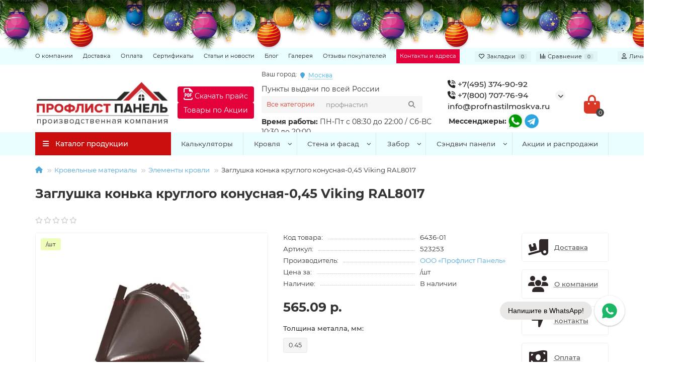

--- FILE ---
content_type: text/html; charset=utf-8
request_url: https://profnastilmoskva.ru/zaglushka-konka-kruglogo-konusnaya-045-viking-ral8017
body_size: 33190
content:
<!DOCTYPE html>
<html dir="ltr" lang="ru">
	<head prefix="og: https://ogp.me/ns# product: https://ogp.me/ns/product#">
		<title>Заглушка конька круглого конусная-0,45 Viking RAL8017 купить по цене 342.75 р. ООО «Профлист Панель»</title>

				<meta property="og:title" content="Заглушка конька круглого конусная-0,45 Viking RAL8017">
<meta property="og:description" content="Доборные элементы предназначены для украшения кровли и защиты от погодных воздействий. Они выполняют декоративные функции и обеспечивают герметичность кровли...">
<meta property="og:url" content="https://profnastilmoskva.ru/zaglushka-konka-kruglogo-konusnaya-045-viking-ral8017">
<meta property="og:image" content="https://profnastilmoskva.ru/image/cache/webp/catalog/products/dobornye_elementy/8017-1200x800.webp">
<meta property="og:type" content="og:product">
<meta property="og:site_name" content="Профлист Панель">
<meta property="product:price:amount" content="565.09">
<meta property="product:price:currency" content="RUB">
<meta name="twitter:card" content="summary">
<meta name="twitter:title" content="Заглушка конька круглого конусная-0,45 Viking RAL8017">
<meta name="twitter:description" content="Доборные элементы предназначены для украшения кровли и защиты от погодных воздействий. Они выполняют декоративные функции и обеспечивают герметичность кровли...">
<meta name="twitter:image" content="https://profnastilmoskva.ru/image/cache/webp/catalog/products/dobornye_elementy/8017-1200x800.webp">

			

      
		<meta charset="UTF-8" />
		<meta name="viewport" content="width=device-width, initial-scale=1, maximum-scale=3" />
		<meta http-equiv="X-UA-Compatible" content="IE=edge" />
		<base href="https://profnastilmoskva.ru/" />
						<meta name="description" content="Заглушка конька круглого конусная-0,45 Viking RAL8017 в наличии на складе в Москве. Гарантия качества! Низкие цены. Нужен Заглушка конька круглого конусная-0,45 Viking RAL8017 - звоните по номеру 8 (495) 374-90-92. Профессиональная консультация." />
						<meta name="keywords" content="Заглушка конька круглого конусная-0,45 Viking RAL8017, купить, цена, спб" />
				
		
				
						
				
		<meta name="theme-color" content="#ca0e0e" />
		<meta name="format-detection" content="telephone=no">
		<meta name="format-detection" content="date=no">
		<meta name="format-detection" content="address=no">
		<meta name="format-detection" content="email=no">
				<link href="https://profnastilmoskva.ru/zaglushka-konka-kruglogo-konusnaya-045-viking-ral8017" rel="canonical" />
				<link href="https://profnastilmoskva.ru/image/catalog/favicon.png" rel="icon" />
						<link href="catalog/view/theme/unishop2/fonts/montserrat/montserrat-regular.woff2" rel="preload" as="font" type="font/woff2" crossorigin />
				<link href="catalog/view/theme/unishop2/fonts/montserrat/montserrat-medium.woff2" rel="preload" as="font" type="font/woff2" crossorigin />
				<link href="catalog/view/theme/unishop2/fonts/montserrat/montserrat-bold.woff2" rel="preload" as="font" type="font/woff2" crossorigin />
						
		<link href="catalog/view/theme/unishop2/stylesheet/bootstrap.min.css" rel="stylesheet" media="screen" />
				
		<link href="catalog/view/theme/unishop2/stylesheet/montserrat.css" rel="stylesheet" media="screen" />
				
		<link href="catalog/view/theme/unishop2/stylesheet/stylesheet.css?v=2.9.4.0" rel="stylesheet" media="screen" />
				
		<link href="catalog/view/theme/unishop2/stylesheet/generated.0.css?v=1768759721355" rel="stylesheet" media="screen" />
				
		<link href="catalog/view/theme/unishop2/stylesheet/font-awesome.min.css" rel="stylesheet" media="screen" />
				
		<link href="catalog/view/theme/unishop2/stylesheet/animate.css" rel="stylesheet" media="screen" />
				
		<link href="catalog/view/javascript/progroman/progroman.citymanager.css?v=8.3-0" rel="stylesheet" media="screen" />
				
		<link href="catalog/view/theme/unishop2/stylesheet/request.css" rel="stylesheet" media="screen" />
				
		<link href="catalog/view/theme/unishop2/stylesheet/product-page.css" rel="stylesheet" media="screen" />
				
		<link href="catalog/view/theme/unishop2/stylesheet/flymenu.css" rel="stylesheet" media="screen" />
				
		<link href="catalog/view/theme/unishop2/stylesheet/generated-user-style.0.css" rel="stylesheet" media="screen" />
				<script>const items_on_mobile = '2', module_on_mobile = 'grid', default_view = 'grid', default_mobile_view = 'grid';</script>
				
		<script src="catalog/view/theme/unishop2/js/jquery-2.2.4.min.js"></script>
				
		<script src="catalog/view/theme/unishop2/js/bootstrap.min.js"></script>
				
		<script src="catalog/view/theme/unishop2/js/common.js"></script>
				
		<script src="catalog/view/theme/unishop2/js/menu-aim.min.js"></script>
				
		<script src="catalog/view/theme/unishop2/js/owl.carousel.min.js"></script>
				
		<script src="catalog/view/javascript/progroman/jquery.progroman.autocomplete.js?v=8.3-0"></script>
				
		<script src="catalog/view/javascript/progroman/jquery.progroman.citymanager.js?v=8.3-0"></script>
				
		<script src="catalog/view/theme/unishop2/js/jquery.maskedinput.min.js"></script>
				
		<script src="catalog/view/theme/unishop2/js/typed.min.js"></script>
				
		<script src="catalog/view/theme/unishop2/js/addit-img.js"></script>
				
		<script src="catalog/view/theme/unishop2/js/user-request.js"></script>
				
		<script src="catalog/view/theme/unishop2/js/live-price.js"></script>
				
		<script src="catalog/view/theme/unishop2/js/fly-menu-cart.js"></script>
				
		<script src="catalog/view/theme/unishop2/js/quick-order.js"></script>
						<script>  // Получите доступ к iframe
  var iframe = document.getElementById('myIframe');

  // Добавьте обработчик события 'load', чтобы убедиться, что страница в iframe полностью загрузилась
  iframe.addEventListener('load', function() {
    // Получите доступ к содержимому iframe
    var iframeDocument = iframe.contentDocument || iframe.contentWindow.document;

    // Найдите элемент, который вы хотите удалить, по его id
    var elementToRemove = iframeDocument.getElementById('original_link');

    if (elementToRemove) {
      // Удалите элемент
      elementToRemove.parentNode.removeChild(elementToRemove);
    }
  });</script>
						
<!-- Yandex.Metrika counter -->
<script type="text/javascript" >
   (function(m,e,t,r,i,k,a){m[i]=m[i]||function(){(m[i].a=m[i].a||[]).push(arguments)};
   m[i].l=1*new Date();
   for (var j = 0; j < document.scripts.length; j++) {if (document.scripts[j].src === r) { return; }}
   k=e.createElement(t),a=e.getElementsByTagName(t)[0],k.async=1,k.src=r,a.parentNode.insertBefore(k,a)})
   (window, document, "script", "https://mc.yandex.ru/metrika/tag.js", "ym");

   ym(56046349, "init", {
        clickmap:true,
        trackLinks:true,
        accurateTrackBounce:true,
        webvisor:true
   });
</script>
<noscript><div><img src="https://mc.yandex.ru/watch/56046349" style="position:absolute; left:-9999px;" alt="" /></div></noscript>
<!-- /Yandex.Metrika counter -->
<meta name="zen-verification" content="vZ6wVXXXdIzww2fZeBzHYxtXp7LSfwoqZIqmhToEPNuZNJUKJ1NbPUthKPYiUsmB" />
<link rel="stylesheet" href="https://cdn.envybox.io/widget/cbk.css">
<script type="text/javascript" src="https://cdn.envybox.io/widget/cbk.js?wcb_code=e1fe6302396d6a61a8ad1c83e458e406" charset="UTF-8" async></script>
				
		<noscript><style>.uni-module__wrapper{opacity:1}</style></noscript>
		<style>
      @media (min-width:991px){
       .prmn-cmngr {position: absolute;top: -18px;display: flex;}
       } 
			@media (max-width:991px){
          .uni-module .owl-dots{display: none;}
         .prmn-cmngr-cities .modal-content{width: 350px;}
         .prmn-cmngr {
                position: absolute;
                top: -25px;
                display: flex;
            }
         
			.header-logo {max-width: 100%;margin-top: 10px;}
			.menu_links {
			display: block;
			height: auto;
			background: transparent !important;
			min-height:145px;
			border: 0;
			}
			.new_links_block{margin-left:-10px;}
			.menu_links li {
			float: left;
			line-height: 2.0em;
			border: none !important;
			margin: 3px 30px 5px -20px;
			text-decoration: none;
			list-style: none;
			}
			.menu_links li a {
			height: auto;
			padding: 0;
			line-height: 1.9em;
			font-weight: 400;
			color:#000;
			background: none !important;
			}
			.new_links {
			display: block;
			height: auto;
			margin: 0 0 5px;
			background: transparent;
			border: 0;
			}
			.new_links li {
			border: none !important;
			margin: 3px 25px 5px -20px;
			text-decoration: none;
			list-style: none;
			}
			.new_links li a {
			height: auto;
			padding: 0;
			line-height: 1.0em;
			font-weight: 400;
			color:#000;
			background: none !important;
			}
			.new_phone.messenger {
			display: block;
			}
			
			.new_messenger_block {
			display: flex;
			align-items: center;
			margin-left: 10px;
			}
			.new_messenger_block a {
			margin-left: -0px;
			}
			.header-block__item.header-block__item-telephone {
			display: flex;
			flex-direction: column;
			}
			
			.header-block__item-cart {
			position: absolute;
			right: 25px;
			top: 175px;
			}
			.mob{display:flex}
			.mob span{margin-right:3px;font-size: 12px;}
			.prmn-cmngr__city-name {border-bottom: 1px dotted;cursor: pointer;color: #38B0E3;}
			.geo_ip_mob{margint:8px;font-size: 12px;width:250px;}
			}
			.header-block__item-search {position: relative;}
           
            .geo_ip {position: absolute;top: 10px;}
			.prmn-cmngr span{margin-right:3px;font-size: 12px;}
            .prmn-cmngr__city-name {border-bottom: 1px dotted;cursor: pointer;color: #38B0E3;}
			.time_work {position: absolute;top: 75px;}
		</style>
<link rel="stylesheet" type="text/css"  href="catalog/view/javascript/newyear/style.css">
<script src="catalog/view/javascript/newyear/script.js" defer></script>

	</head>
	<body >
<div class="b-page_newyear hidden-sm hidden-xs">
                <div class="b-page__content">
                 <i class="b-head-decor">
                  <i class="b-head-decor__inner b-head-decor__inner_n1">
                    <div class="b-ball b-ball_n1 b-ball_bounce" data-note="0"><div class="b-ball__right"></div><div class="b-ball__i"></div></div>
                    <div class="b-ball b-ball_n2 b-ball_bounce" data-note="1"><div class="b-ball__right"></div><div class="b-ball__i"></div></div>
                    <div class="b-ball b-ball_n3 b-ball_bounce" data-note="2"><div class="b-ball__right"></div><div class="b-ball__i"></div></div>
                    <div class="b-ball b-ball_n4 b-ball_bounce" data-note="3"><div class="b-ball__right"></div><div class="b-ball__i"></div></div>
                    <div class="b-ball b-ball_n5 b-ball_bounce" data-note="4"><div class="b-ball__right"></div><div class="b-ball__i"></div></div>
                    <div class="b-ball b-ball_n6 b-ball_bounce" data-note="5"><div class="b-ball__right"></div><div class="b-ball__i"></div></div>
                    <div class="b-ball b-ball_n7 b-ball_bounce" data-note="6"><div class="b-ball__right"></div><div class="b-ball__i"></div></div>
                    <div class="b-ball b-ball_n8 b-ball_bounce" data-note="7"><div class="b-ball__right"></div><div class="b-ball__i"></div></div>
                    <div class="b-ball b-ball_n9 b-ball_bounce" data-note="8"><div class="b-ball__right"></div><div class="b-ball__i"></div></div>
                    <div class="b-ball b-ball_i1"><div class="b-ball__right"></div><div class="b-ball__i"></div></div>
                    <div class="b-ball b-ball_i2"><div class="b-ball__right"></div><div class="b-ball__i"></div></div>
                    <div class="b-ball b-ball_i3"><div class="b-ball__right"></div><div class="b-ball__i"></div></div>
                    <div class="b-ball b-ball_i4"><div class="b-ball__right"></div><div class="b-ball__i"></div></div>
                    <div class="b-ball b-ball_i5"><div class="b-ball__right"></div><div class="b-ball__i"></div></div>
                    <div class="b-ball b-ball_i6"><div class="b-ball__right"></div><div class="b-ball__i"></div></div>
                   </i>
                   <i class="b-head-decor__inner b-head-decor__inner_n2">
                    <div class="b-ball b-ball_n1 b-ball_bounce" data-note="9"><div class="b-ball__right"></div><div class="b-ball__i"></div></div>
                    <div class="b-ball b-ball_n2 b-ball_bounce" data-note="10"><div class="b-ball__right"></div><div class="b-ball__i"></div></div>
                    <div class="b-ball b-ball_n3 b-ball_bounce" data-note="11"><div class="b-ball__right"></div><div class="b-ball__i"></div></div>
                    <div class="b-ball b-ball_n4 b-ball_bounce" data-note="12"><div class="b-ball__right"></div><div class="b-ball__i"></div></div>
                    <div class="b-ball b-ball_n5 b-ball_bounce" data-note="13"><div class="b-ball__right"></div><div class="b-ball__i"></div></div>
                    <div class="b-ball b-ball_n6 b-ball_bounce" data-note="14"><div class="b-ball__right"></div><div class="b-ball__i"></div></div>
                    <div class="b-ball b-ball_n7 b-ball_bounce" data-note="15"><div class="b-ball__right"></div><div class="b-ball__i"></div></div>
                    <div class="b-ball b-ball_n8 b-ball_bounce" data-note="16"><div class="b-ball__right"></div><div class="b-ball__i"></div></div>
                    <div class="b-ball b-ball_n9 b-ball_bounce" data-note="17"><div class="b-ball__right"></div><div class="b-ball__i"></div></div>
                    <div class="b-ball b-ball_i1"><div class="b-ball__right"></div><div class="b-ball__i"></div></div>
                    <div class="b-ball b-ball_i2"><div class="b-ball__right"></div><div class="b-ball__i"></div></div>
                    <div class="b-ball b-ball_i3"><div class="b-ball__right"></div><div class="b-ball__i"></div></div>
                    <div class="b-ball b-ball_i4"><div class="b-ball__right"></div><div class="b-ball__i"></div></div>
                    <div class="b-ball b-ball_i5"><div class="b-ball__right"></div><div class="b-ball__i"></div></div>
                    <div class="b-ball b-ball_i6"><div class="b-ball__right"></div><div class="b-ball__i"></div></div>
                  </i>
                  <i class="b-head-decor__inner b-head-decor__inner_n3">
                    <div class="b-ball b-ball_n1 b-ball_bounce" data-note="18"><div class="b-ball__right"></div><div class="b-ball__i"></div></div>
                    <div class="b-ball b-ball_n2 b-ball_bounce" data-note="19"><div class="b-ball__right"></div><div class="b-ball__i"></div></div>
                    <div class="b-ball b-ball_n3 b-ball_bounce" data-note="20"><div class="b-ball__right"></div><div class="b-ball__i"></div></div>
                    <div class="b-ball b-ball_n4 b-ball_bounce" data-note="21"><div class="b-ball__right"></div><div class="b-ball__i"></div></div>
                    <div class="b-ball b-ball_n5 b-ball_bounce" data-note="22"><div class="b-ball__right"></div><div class="b-ball__i"></div></div>
                    <div class="b-ball b-ball_n6 b-ball_bounce" data-note="23"><div class="b-ball__right"></div><div class="b-ball__i"></div></div>
                    <div class="b-ball b-ball_n7 b-ball_bounce" data-note="24"><div class="b-ball__right"></div><div class="b-ball__i"></div></div>
                    <div class="b-ball b-ball_n8 b-ball_bounce" data-note="25"><div class="b-ball__right"></div><div class="b-ball__i"></div></div>
                    <div class="b-ball b-ball_n9 b-ball_bounce" data-note="26"><div class="b-ball__right"></div><div class="b-ball__i"></div></div>
                    <div class="b-ball b-ball_i1"><div class="b-ball__right"></div><div class="b-ball__i"></div></div>
                    <div class="b-ball b-ball_i2"><div class="b-ball__right"></div><div class="b-ball__i"></div></div>
                    <div class="b-ball b-ball_i3"><div class="b-ball__right"></div><div class="b-ball__i"></div></div>
                    <div class="b-ball b-ball_i4"><div class="b-ball__right"></div><div class="b-ball__i"></div></div>
                    <div class="b-ball b-ball_i5"><div class="b-ball__right"></div><div class="b-ball__i"></div></div>
                    <div class="b-ball b-ball_i6"><div class="b-ball__right"></div><div class="b-ball__i"></div></div>
                  </i>
                  <i class="b-head-decor__inner b-head-decor__inner_n4">
                    <div class="b-ball b-ball_n1 b-ball_bounce" data-note="27"><div class="b-ball__right"></div><div class="b-ball__i"></div></div>
                    <div class="b-ball b-ball_n2 b-ball_bounce" data-note="28"><div class="b-ball__right"></div><div class="b-ball__i"></div></div>
                    <div class="b-ball b-ball_n3 b-ball_bounce" data-note="29"><div class="b-ball__right"></div><div class="b-ball__i"></div></div>
                    <div class="b-ball b-ball_n4 b-ball_bounce" data-note="30"><div class="b-ball__right"></div><div class="b-ball__i"></div></div>
                    <div class="b-ball b-ball_n5 b-ball_bounce" data-note="31"><div class="b-ball__right"></div><div class="b-ball__i"></div></div>
                    <div class="b-ball b-ball_n6 b-ball_bounce" data-note="32"><div class="b-ball__right"></div><div class="b-ball__i"></div></div>
                    <div class="b-ball b-ball_n7 b-ball_bounce" data-note="33"><div class="b-ball__right"></div><div class="b-ball__i"></div></div>
                    <div class="b-ball b-ball_n8 b-ball_bounce" data-note="34"><div class="b-ball__right"></div><div class="b-ball__i"></div></div>
                    <div class="b-ball b-ball_n9 b-ball_bounce" data-note="35"><div class="b-ball__right"></div><div class="b-ball__i"></div></div>
                    <div class="b-ball b-ball_i1"><div class="b-ball__right"></div><div class="b-ball__i"></div></div>
                    <div class="b-ball b-ball_i2"><div class="b-ball__right"></div><div class="b-ball__i"></div></div>
                    <div class="b-ball b-ball_i3"><div class="b-ball__right"></div><div class="b-ball__i"></div></div>
                    <div class="b-ball b-ball_i4"><div class="b-ball__right"></div><div class="b-ball__i"></div></div>
                    <div class="b-ball b-ball_i5"><div class="b-ball__right"></div><div class="b-ball__i"></div></div>
                    <div class="b-ball b-ball_i6"><div class="b-ball__right"></div><div class="b-ball__i"></div></div>
                  </i>
                  <i class="b-head-decor__inner b-head-decor__inner_n5">
                    <div class="b-ball b-ball_n1 b-ball_bounce" data-note="0"><div class="b-ball__right"></div><div class="b-ball__i"></div></div>
                    <div class="b-ball b-ball_n2 b-ball_bounce" data-note="1"><div class="b-ball__right"></div><div class="b-ball__i"></div></div>
                    <div class="b-ball b-ball_n3 b-ball_bounce" data-note="2"><div class="b-ball__right"></div><div class="b-ball__i"></div></div>
                    <div class="b-ball b-ball_n4 b-ball_bounce" data-note="3"><div class="b-ball__right"></div><div class="b-ball__i"></div></div>
                    <div class="b-ball b-ball_n5 b-ball_bounce" data-note="4"><div class="b-ball__right"></div><div class="b-ball__i"></div></div>
                    <div class="b-ball b-ball_n6 b-ball_bounce" data-note="5"><div class="b-ball__right"></div><div class="b-ball__i"></div></div>
                    <div class="b-ball b-ball_n7 b-ball_bounce" data-note="6"><div class="b-ball__right"></div><div class="b-ball__i"></div></div>
                    <div class="b-ball b-ball_n8 b-ball_bounce" data-note="7"><div class="b-ball__right"></div><div class="b-ball__i"></div></div>
                    <div class="b-ball b-ball_n9 b-ball_bounce" data-note="8"><div class="b-ball__right"></div><div class="b-ball__i"></div></div>
                    <div class="b-ball b-ball_i1"><div class="b-ball__right"></div><div class="b-ball__i"></div></div>
                    <div class="b-ball b-ball_i2"><div class="b-ball__right"></div><div class="b-ball__i"></div></div>
                    <div class="b-ball b-ball_i3"><div class="b-ball__right"></div><div class="b-ball__i"></div></div>
                    <div class="b-ball b-ball_i4"><div class="b-ball__right"></div><div class="b-ball__i"></div></div>
                    <div class="b-ball b-ball_i5"><div class="b-ball__right"></div><div class="b-ball__i"></div></div>
                    <div class="b-ball b-ball_i6"><div class="b-ball__right"></div><div class="b-ball__i"></div></div>
                  </i>
                  <i class="b-head-decor__inner b-head-decor__inner_n6">
                    <div class="b-ball b-ball_n1 b-ball_bounce" data-note="9"><div class="b-ball__right"></div><div class="b-ball__i"></div></div>
                    <div class="b-ball b-ball_n2 b-ball_bounce" data-note="10"><div class="b-ball__right"></div><div class="b-ball__i"></div></div>
                    <div class="b-ball b-ball_n3 b-ball_bounce" data-note="11"><div class="b-ball__right"></div><div class="b-ball__i"></div></div>
                    <div class="b-ball b-ball_n4 b-ball_bounce" data-note="12"><div class="b-ball__right"></div><div class="b-ball__i"></div></div>
                    <div class="b-ball b-ball_n5 b-ball_bounce" data-note="13"><div class="b-ball__right"></div><div class="b-ball__i"></div></div>
                    <div class="b-ball b-ball_n6 b-ball_bounce" data-note="14"><div class="b-ball__right"></div><div class="b-ball__i"></div></div>
                    <div class="b-ball b-ball_n7 b-ball_bounce" data-note="15"><div class="b-ball__right"></div><div class="b-ball__i"></div></div>
                    <div class="b-ball b-ball_n8 b-ball_bounce" data-note="16"><div class="b-ball__right"></div><div class="b-ball__i"></div></div>
                    <div class="b-ball b-ball_n9 b-ball_bounce" data-note="17"><div class="b-ball__right"></div><div class="b-ball__i"></div></div>
                    <div class="b-ball b-ball_i1"><div class="b-ball__right"></div><div class="b-ball__i"></div></div>
                    <div class="b-ball b-ball_i2"><div class="b-ball__right"></div><div class="b-ball__i"></div></div>
                    <div class="b-ball b-ball_i3"><div class="b-ball__right"></div><div class="b-ball__i"></div></div>
                    <div class="b-ball b-ball_i4"><div class="b-ball__right"></div><div class="b-ball__i"></div></div>
                    <div class="b-ball b-ball_i5"><div class="b-ball__right"></div><div class="b-ball__i"></div></div>
                    <div class="b-ball b-ball_i6"><div class="b-ball__right"></div><div class="b-ball__i"></div></div>
                  </i>
                  <i class="b-head-decor__inner b-head-decor__inner_n7">
                    <div class="b-ball b-ball_n1 b-ball_bounce" data-note="18"><div class="b-ball__right"></div><div class="b-ball__i"></div></div>
                    <div class="b-ball b-ball_n2 b-ball_bounce" data-note="19"><div class="b-ball__right"></div><div class="b-ball__i"></div></div>
                    <div class="b-ball b-ball_n3 b-ball_bounce" data-note="20"><div class="b-ball__right"></div><div class="b-ball__i"></div></div>
                    <div class="b-ball b-ball_n4 b-ball_bounce" data-note="21"><div class="b-ball__right"></div><div class="b-ball__i"></div></div>
                    <div class="b-ball b-ball_n5 b-ball_bounce" data-note="22"><div class="b-ball__right"></div><div class="b-ball__i"></div></div>
                    <div class="b-ball b-ball_n6 b-ball_bounce" data-note="23"><div class="b-ball__right"></div><div class="b-ball__i"></div></div>
                    <div class="b-ball b-ball_n7 b-ball_bounce" data-note="24"><div class="b-ball__right"></div><div class="b-ball__i"></div></div>
                    <div class="b-ball b-ball_n8 b-ball_bounce" data-note="25"><div class="b-ball__right"></div><div class="b-ball__i"></div></div>
                    <div class="b-ball b-ball_n9 b-ball_bounce" data-note="26"><div class="b-ball__right"></div><div class="b-ball__i"></div></div>
                    <div class="b-ball b-ball_i1"><div class="b-ball__right"></div><div class="b-ball__i"></div></div>
                    <div class="b-ball b-ball_i2"><div class="b-ball__right"></div><div class="b-ball__i"></div></div>
                    <div class="b-ball b-ball_i3"><div class="b-ball__right"></div><div class="b-ball__i"></div></div>
                    <div class="b-ball b-ball_i4"><div class="b-ball__right"></div><div class="b-ball__i"></div></div>
                    <div class="b-ball b-ball_i5"><div class="b-ball__right"></div><div class="b-ball__i"></div></div>
                    <div class="b-ball b-ball_i6"><div class="b-ball__right"></div><div class="b-ball__i"></div></div>
                  </i>
               </i>
             </div>
            </div>
		<header>
									<div id="top" class="top-menu ">
				<div class="container">
					<div class="top-menu__links">
												<div class="top-links btn-group">
							<button class="top-menu__btn dropdown-toggle" aria-label="dropdown" data-toggle="dropdown"><i class="fas fa-bars"></i></button>
							<ul class="top-links__ul dropdown-menu dropdown-menu-left">
																<li class="top-links__li"><a class="top-links__a" href="/about_us" title="О компании">О компании</a></li>
																<li class="top-links__li"><a class="top-links__a" href="/delivery" title="Доставка">Доставка</a></li>
																<li class="top-links__li"><a class="top-links__a" href="oplata" title="Оплата">Оплата</a></li>
																<li class="top-links__li"><a class="top-links__a" href="sertifikaty" title="Сертификаты">Сертификаты</a></li>
																<li class="top-links__li"><a class="top-links__a" href="news" title="Статьи и новости">Статьи и новости</a></li>
																<li class="top-links__li"><a class="top-links__a" href="blog" title="Блог">Блог</a></li>
																<li class="top-links__li"><a class="top-links__a" href="/galereya" title="Галерея">Галерея</a></li>
																<li class="top-links__li"><a class="top-links__a" href="https://profnastilmoskva.ru/reviews" title="Отзывы покупателей">Отзывы покупателей</a></li>
																<li class="top-links__li"><a class="top-links__a" href="/contact-us/" title="Контакты и адреса">Контакты и адреса</a></li>
															</ul>
						</div>
											</div>
					<div class="top-menu__buttons">
												<div class="top-menu__wishlist status-1" data-products="">
							<div class="btn-group">
								<button class="top-menu__btn top-menu__wishlist-btn uni-href" data-href="https://profnastilmoskva.ru/wishlist"><i class="far fa-heart"></i><span class="top-menu__btn-text">Закладки</span><span class="top-menu__wishlist-total uni-badge">0</span></button>
							</div>
						</div>
																		<div class="top-menu__compare status-1" data-products="">
							<div class="btn-group">
								<button class="top-menu__btn top-menu__compare-btn uni-href" data-href="https://profnastilmoskva.ru/compare-products"><i class="top-menu__compare-icon fas fa-align-right"></i><span class="top-menu__btn-text">Сравнение</span><span class="top-menu__compare-total uni-badge">0</span></button>
							</div>
						</div>
												 
						
						<div class="top-menu__account status-1 ">
							<div id="account" class="btn-group">
								<button class="top-menu__btn dropdown-toggle" aria-label="account" data-toggle="dropdown"><i class="far fa-user"></i><span class="top-menu__btn-text">Личный кабинет</span></button>
								<ul class="dropdown-menu dropdown-menu-right">
																		<li><a  href="https://profnastilmoskva.ru/login"><i class="fas fa-fw fa-sign-in-alt"></i>Авторизация</a></li>
									<li><a  href="https://profnastilmoskva.ru/create-account" ><i class="fas fa-fw fa-user-plus"></i>Регистрация</a></li>
																	</ul>
							</div>
						</div>
					</div>
				</div>
			</div>
			<div class="container">
				<div id="logo" class="header-logo hidden-md hidden-lg">
															<a href="https://profnastilmoskva.ru"><img src="https://profnastilmoskva.ru/image/catalog/logo_PP.png" title="Профлист Панель" alt="Профлист Панель" width="271" height="91" class="header-logo__img img-responsive" /></a>
														</div>
				<div class="header-block">
					<div class="header-block__item header-block__item-logo hidden-sm hidden-xs col-md-3 col-lg-3 col-xxl-4 ">
						<div id="logo" class="header-logo">
																					<a href="https://profnastilmoskva.ru"><img src="https://profnastilmoskva.ru/image/catalog/logo_PP.png" title="Профлист Панель" alt="Профлист Панель" width="271" height="91" class="header-logo__img img-responsive" /></a>
																				</div>
					</div>	
										<div id="search" class="header-block__item header-block__item-search  hidden-xs hidden-sm">
						<div class="prmn-cmngr"><span>Ваш город:</span> <div class="prmn-cmngr__content">
  <div class="prmn-cmngr__title">
    <span class="prmn-cmngr__title-text"></span>
    <a class="prmn-cmngr__city">
      <span class="glyphicon glyphicon-map-marker fa fa-map-marker"></span>
      <span class="prmn-cmngr__city-name">Москва</span>
    </a>
  </div>
  
</div></div>
						<div class="geo_ip">Пункты выдачи по всей России </div>
						<div class="time_work"><b> Время работы: </b> ПН-Пт с 08:30 до 22:00 / Cб-ВС 10:30 до 20:00 </div> 
						<div class="header-search">
	<div class="header-search__form">
					<div class="header-search__category cat-id">
				<button type="button" class="header-search__category-btn dropdown-toggle" data-toggle="dropdown"><span class="header-search__category-span">Все категории</span></button>
				<input type="hidden" name="filter_category_id" value="" />
				<ul class="dropdown-menu">
					<li class="header-search__category-li" data-id=""><a>Все категории</a></li>
											<li class="header-search__category-li" data-id="706"><a>второй шаблон категории</a></li>
											<li class="header-search__category-li" data-id="60"><a>Заборы и ограждения</a></li>
											<li class="header-search__category-li" data-id="59"><a>Кровельные материалы</a></li>
											<li class="header-search__category-li" data-id="676"><a>Ликвидация товаров</a></li>
											<li class="header-search__category-li" data-id="61"><a>Материалы для стен и фасада</a></li>
											<li class="header-search__category-li" data-id="705"><a>первый шаблон категории</a></li>
											<li class="header-search__category-li" data-id="698"><a>Строительство зданий и сооружений под ключ</a></li>
											<li class="header-search__category-li" data-id="709"><a>третий шаблон категории</a></li>
											<li class="header-search__category-li" data-id="710"><a>четвертый шаблон категории</a></li>
											<li class="header-search__category-li" data-id="231"><a>Сэндвич панели</a></li>
											<li class="header-search__category-li" data-id="134"><a>Арочный профнастил</a></li>
											<li class="header-search__category-li" data-id="295"><a>Профнастил</a></li>
											<li class="header-search__category-li" data-id="394"><a>Гофролист для больших конструкций</a></li>
											<li class="header-search__category-li" data-id="490"><a>Укрытие для конвейеров из арочного профнастила</a></li>
											<li class="header-search__category-li" data-id="605"><a>Разборные быстровозводимые ангары</a></li>
											<li class="header-search__category-li" data-id="476"><a>Сварные металлоконструкции</a></li>
											<li class="header-search__category-li" data-id="427"><a>Сетки металлические (Все виды и размеры)</a></li>
											<li class="header-search__category-li" data-id="634"><a>Дорожные отбойники</a></li>
											<li class="header-search__category-li" data-id="514"><a>Токарные работы любой сложности по чертежам</a></li>
											<li class="header-search__category-li" data-id="131"><a>Крепеж</a></li>
											<li class="header-search__category-li" data-id="511"><a>Омега профиль ГПО</a></li>
											<li class="header-search__category-li" data-id="610"><a>Ограждения для строительных площадок из перфорированного листа</a></li>
									</ul>
			</div>
				<input type="text" name="search" value="" placeholder="Поиск" aria-label="Search" autocomplete="off" class="header-search__input  form-control" />
		<button type="button" class="search-btn-clear ">&times;</button>
		<button type="button" class="header-search__btn search-btn" title="Поиск"><i class="fa fa-search"></i></button>
	</div>
	<div class="live-search" style="display:none"><ul class="live-search__ul"><li class="loading"></li></ul></div>
</div>
						<style></style>
					</div>
					
					
					


                <!-- Кнопка в шапке -->
                <div class="header-block__item price-btn-container">
                    <button id="downloadPriceBtn" class="btn btn-primary" data-toggle="modal" data-target="#emailModal"><i class="far fa-file-pdf" style="font-size: 24px;"></i> Скачать прайс</button>
                
                <!-- Товары по Акции-->
                <a href="/specials" target="_blank" class="btn btn-primary">Товары по Акции</a>
                 </div>

                <!-- Модальное окно для Bootstrap 3 -->
                <div class="modal fade" id="emailModal" tabindex="-1" role="dialog" aria-labelledby="emailModalLabel" aria-hidden="true">
                    <div class="modal-dialog">
                        <div class="modal-content">
                            <div class="modal-header">
                                <button type="button" class="close" data-dismiss="modal" aria-label="Close"><span aria-hidden="true">×</span></button>
                                <h4 class="modal-title" id="emailModalLabel">Введите ваш email и телефон для отправки прайса</h4>
                            </div>
                            <div class="modal-body">
                                <form id="emailForm">
                                    <div class="form-group">
                                        <input type="email" name="email" id="userEmail" class="form-control" placeholder="Ваш email" required>
                                    </div>
                                    <div class="form-group">
                                        <input type="tel" name="phone" id="userPhone" class="form-control" placeholder="Ваш телефон" required>
                                    </div>
                                    
                                    <!-- Добавление reCAPTCHA -->
                                    <div class="form-group">
                                        <div id="recaptcha-container"></div>
                                    </div>
                                    
                                    <button type="submit" class="btn btn-success">Отправить</button>
                                </form>
                                <p id="message" style="display:none; margin-top: 10px;"></p>
                            </div>
                        </div>
                    </div>
                </div>

                <style>
                  .header-block__item.price-btn-container {
                      display: flex;
                      flex-direction: column;
                      align-items: flex-start;
                      gap: 5px;
                      margin-left: 2px;
                      margin-top: 15px;
                  }
                  /* Стили для планшетов */
                  @media (min-width: 768px) and (max-width: 1024px) {
                    .header-block__item.price-btn-container {
                      margin-bottom: 35px;
                    }
                  }

                  /* Стили для горизонтальной мобильной версии */
                  @media (min-width: 480px) and (max-width: 767px) {
                    .header-block__item.price-btn-container {
                      margin-bottom: 25px;
                    }
                  }
                  @media (min-width:768px){
                    .price-btn-container {
                       margin-left: -35px;
                       margin-right: 10px;
                     }
                    }
                    @media (max-width:768px){
                     .price-btn-container {
                       margin-left: 20px;
                       margin-right: 10px;
                       margin-bottom: 35px;
                     }
                    .header-block {
                      display: flex;
                      flex-wrap: nowrap;
                      padding: 28px 0 5px;
                      flex-direction: column-reverse;
                    }
                    }
                </style>

                <script>
                // Загрузка reCAPTCHA при открытии модального окна
                $('#emailModal').on('shown.bs.modal', function() {
                    if (typeof grecaptcha === 'undefined') {
                        var script = document.createElement('script');
                        script.src = 'https://www.google.com/recaptcha/api.js?onload=onloadCallback&render=explicit';
                        script.async = true;
                        script.defer = true;
                        document.head.appendChild(script);
                    } else {
                        renderRecaptcha();
                    }
                });

                // Функция рендеринга reCAPTCHA
                window.onloadCallback = function() {
                    renderRecaptcha();
                };

                function renderRecaptcha() {
                    if (grecaptcha && document.getElementById('recaptcha-container')) {
                        grecaptcha.render('recaptcha-container', {
                            'sitekey': '6Le3WF8rAAAAAHpW7juIXTsuZKz_1XyPiVnafofP',
                            'theme': 'light'
                        });
                    }
                }

                // Очистка reCAPTCHA при закрытии модального окна
                $('#emailModal').on('hidden.bs.modal', function() {
                    if (typeof grecaptcha !== 'undefined') {
                        grecaptcha.reset();
                    }
                });

                $(document).ready(function() {
                    $('#emailForm').on('submit', function(e) {
                        e.preventDefault();
                        var email = $('#userEmail').val();
                        var phone = $('#userPhone').val();
                        var captchaResponse = grecaptcha.getResponse();

                        // Валидация полей
                        if (!email || !phone) {
                            $('#message').show().css('color', 'red').text('Заполните все поля');
                            return;
                        }

                        // Проверка reCAPTCHA
                        if (!captchaResponse) {
                            $('#message').show().css('color', 'red').text('Пройдите проверку reCAPTCHA');
                            return;
                        }

                        $.ajax({
                            url: 'index.php?route=common/header/sendPrice',
                            type: 'POST',
                            data: { 
                                email: email, 
                                phone: phone,
                                'g-recaptcha-response': captchaResponse
                            },
                            dataType: 'json',
                            success: function(data) {
                                $('#message').show();
                                if (data.success) {
                                    $('#message').css('color', 'green').text(data.success);
                                    setTimeout(function() {
                                        $('#emailModal').modal('hide');
                                    }, 2000);
                                } else {
                                    $('#message').css('color', 'red').text(data.error);
                                }
                                
                                // Сброс капчи после отправки
                                if (typeof grecaptcha !== 'undefined') {
                                    grecaptcha.reset();
                                }
                            },
                            error: function() {
                                $('#message').show().css('color', 'red').text('Ошибка при отправке');
                                
                                // Сброс капчи при ошибке
                                if (typeof grecaptcha !== 'undefined') {
                                    grecaptcha.reset();
                                }
                            }
                        });
                    });
                });
                </script>
            
					<div class="header-block__item header-block__item-telephone ">
						<div class="header-phones has-addit hidden-sm hidden-xs">
							<a class="header-phones__main two-line" href="tel:+7(495) 374-90-92" target="_blank" title="Позвоните нам"><i class="fas fa-phone-volume"></i> +7(495) 374-90-92</a>
							<br />
							<a class="header-phones__main two-line" href="tel:88007077694" target="_blank" title="Позвоните нам"><i class="fas fa-phone-volume"></i> +7(800) 707-76-94</a>
							<br />
							<a class="header-phones__main two-line" href="mailto:info@profnastilmoskva.ru" target="_blank" title="">info@profnastilmoskva.ru</a>
							
														
															<i class="header-phones__show-phone dropdown-toggle fas fa-chevron-down" data-toggle="dropdown" data-target="header-phones__ul"></i>
								<ul class="header-phones__ul dropdown-menu dropdown-menu-right">
																		<li class="header-phones__li">
										<a onclick="uniRequestOpen(['mail', 'phone', 'comment']);" class="header-phones__callback">Заказать звонок</a>
									</li>
																											<li class="header-phones__text"><hr style="margin-top:0px;" /><p><b>Адрес производства:</b></p><p>Россия, Москва, 1-я Вольская улица, д. 35, стр. 1</p><p><span style="color: rgb(0, 0, 0); font-size: 12px;">Россия, Москва, Тураевское шоссе, дом 58</span><br></p><p><span style="color: rgb(0, 0, 0); font-size: 12px;">Россия, Республика Северная Осетия — Алания, Владикавказ, улица Курсантов-Кировцев, 15</span><br></p><p><b>Телефон:</b>&nbsp;+7 (495) 374-90-92</p><p><b>E-mail:</b>info@profnastilmoskva.ru</p>
Мы рады сотрудничеству с юридическими и физическими лицами из Беларуси, Казахстана и Узбекистана. Производим и реализуем арочный профнастил под заказ по доступным ценам в Астане, Алма-те, Ташкенте и Минске.
Производство в Узбекистане: г. Ташкент, Шайхантахурский район, ул. Лабзак 1А  +998 90 336 11 03
Производство в Беларуси: info@profnastilmoskva.ru
Производство в Казахстане: info@profnastilmoskva.ru<hr style="margin-bottom:5px;" /></li>
																											<li class="header-phones__li ">
										<a class="header-phones__a uni-href" data-href="mailto:info@profnastilmoskva.ru" data-target="_blank">
																						<i class="far fa-envelope"></i>
																						info@profnastilmoskva.ru
										</a>
									</li>
																		<li class="header-phones__li ">
										<a class="header-phones__a uni-href" data-href="whatsapp://send?phone=HzZD9orsCLf19WHi6tbNHz" data-target="_blank">
																						<i class="fab fa-whatsapp"></i>
																						Напишите нам по WhatsApp
										</a>
									</li>
																		<li class="header-phones__li ">
										<a class="header-phones__a uni-href" data-href="tg://resolve?domain=https://t.me/jhgvvbk585" data-target="_blank">
																						<i class="far fa-paper-plane"></i>
																						Напишите нам по Telegram
										</a>
									</li>
																		<li class="header-phones__li ">
										<a class="header-phones__a uni-href" data-href="tel:88126034930" data-target="_blank">
																						8 (812) 603-49-30
										</a>
									</li>
																										</ul>
																												</div>
						
						
						<div class="new_phone messenger hidden-md hidden-lg col-sm-12 col-xs-12">
                     <div class="prmn-cmngr mob"><span>Ваш город:</span> <div class="prmn-cmngr__content">
  <div class="prmn-cmngr__title">
    <span class="prmn-cmngr__title-text"></span>
    <a class="prmn-cmngr__city">
      <span class="glyphicon glyphicon-map-marker fa fa-map-marker"></span>
      <span class="prmn-cmngr__city-name">Москва</span>
    </a>
  </div>
  
</div></div>
							<div class="geo_ip_mob">Пункты выдачи по всей России </div>
							<div class="new_links_block">
								<ul class="new_links">
									<li><a class="header-phones__main" href="tel:+7(495) 374-90-92" target="_blank" title="Позвоните нам"><i class="fas fa-phone-volume"></i> +7(495) 374-90-92</a></li>
									<li><a class="header-phones__main two-line" href="tel:88007077694" target="_blank" title="Позвоните нам"><i class="fas fa-phone-volume"></i>  8 (800) 707-76-94</a></li>
									<li><a class="header-email" href="mailto:info@profnastilmoskva.ru" target="_blank" title="Напишите нам">info@profnastilmoskva.ru</a></li>
								</ul>
							</div>
							
							<div class="new_messenger_block">
								<b>Мессенджеры:  </b>
								<a href="https://chat.whatsapp.com/HzZD9orsCLf19WHi6tbNHz">
									<img class="img-responsive" alt="whatsapp" src="/image/catalog/icon/wa.png">
								</a>
								<a href="https://t.me/jhgvvbk585">
									<img class="img-responsive" alt="telegram" src="/image/catalog/icon/tg.png">
								</a>
							</div>
							
							<div class="time_work_mob"><b> Время работы: </b></br> ПН-Пт с 08:30 до 22:00 </br> Cб-ВС 10:30 до 20:00 </div> 
						</div>
						<div class="messenger hidden-sm hidden-xs">
							<b>Мессенджеры:  </b>
							<a href="https://chat.whatsapp.com/HzZD9orsCLf19WHi6tbNHz">
								<img class="img-responsive" alt="whatsapp" src="/image/catalog/icon/wa.png">
							</a>
							<a href="https://t.me/jhgvvbk585">
								<img class="img-responsive" alt="telegram" src="/image/catalog/icon/tg.png">
							</a>
							<style>
								.messenger {display: flex;align-items: center;margin-left: -50px;}
								.messenger a {margin-left: -0px;}
								.header-block__item.header-block__item-telephone {display: flex;flex-direction: column;}
							</style>
						</div>
					</div>
					
																				<div class="header-block__item header-block__item-cart"><div id="cart" class="header-cart" title="Корзина">
	<div class="header-cart__btn dropdown-toggle" onclick="uniModalWindow('modal-cart', '', 'Корзина', $('header').find('.header-cart__dropdown').html())">
		<i class="header-cart__icon fa fa-shopping-bag"></i>
		<span id="cart-total" class="header-cart__total-items">0</span>
	</div>
	<div class="header-cart__dropdown">
					<div class="header-cart__empty"><i class="header-cart__icon-empty fas fa-shopping-bag"></i><br />Ваша корзина пуста!</div>
			</div>
</div></div>
				</div>
			</div>
			
			<div class="container">
				<div class="row hidden-lg hidden-md">
					<ul class="menu_links">
												<li><a class="top-links__a" href="/about_us" title="О компании">О компании</a></li>
												<li><a class="top-links__a" href="/delivery" title="Доставка">Доставка</a></li>
												<li><a class="top-links__a" href="oplata" title="Оплата">Оплата</a></li>
												<li><a class="top-links__a" href="sertifikaty" title="Сертификаты">Сертификаты</a></li>
												<li><a class="top-links__a" href="news" title="Статьи и новости">Статьи и новости</a></li>
												<li><a class="top-links__a" href="blog" title="Блог">Блог</a></li>
												<li><a class="top-links__a" href="/galereya" title="Галерея">Галерея</a></li>
												<li><a class="top-links__a" href="https://profnastilmoskva.ru/reviews" title="Отзывы покупателей">Отзывы покупателей</a></li>
												<li><a class="top-links__a" href="/contact-us/" title="Контакты и адреса">Контакты и адреса</a></li>
											</ul>
				</div>
				<div class="row">
															<div class="main-menu set-before">
	<div class="menu-wrapper col-md-3 col-lg-3 col-xxl-4">
		<nav id="menu" class="menu  menu1 ">
			<div class="menu__header">
				<i class="menu__header-icon fa fa-fw fa-bars hidden-xs hidden-sm"></i>
				<span class="menu__header-title">Каталог продукции</span>
				<i class="menu-close menu__header-icon fas fa-times visible-xs visible-sm"></i>
			</div>
			<ul class="menu__collapse main-menu__collapse">
									<li class="menu__level-1-li ">
						<a class="menu__level-1-a " href="realizaciya-tovarov-po-snizhennym-cenam">
																								<i class="menu__level-1-icon fas fa-angle-double-right fa-fw"></i>
																						Ликвидация товаров
						</a>
											</li>
									<li class="menu__level-1-li ">
						<a class="menu__level-1-a " href="/stroitelstvo-zdanij-i-sooruzhenij-pod-klyuch">
																								<i class="menu__level-1-icon fas fa-angle-double-right fa-fw"></i>
																						Строительство зданий и сооружений под ключ
						</a>
											</li>
									<li class="menu__level-1-li has-children">
						<a class="menu__level-1-a " href="https://profnastilmoskva.ru/sendvich-paneli">
																								<i class="menu__level-1-icon fas fa-angle-double-right fa-fw"></i>
																						Сэндвич панели
						</a>
																																										<span class="menu__pm menu__level-1-pm visible-xs visible-sm"><i class="fa fa-plus"></i><i class="fa fa-minus"></i></span>
							<div class="menu__level-2  column-3">
								
																	<div class="menu__level-2-ul  col-md-4">
																				<a class="menu__level-2-a " href="https://profnastilmoskva.ru/sendvich-paneli/sehndvich-paneli-dlya-krovli">Сэндвич-панели для кровли</a>
																			</div>
																	<div class="menu__level-2-ul  col-md-4">
																				<a class="menu__level-2-a has-children" href="https://profnastilmoskva.ru/sendvich-paneli/sehndvich-paneli-dlya-fasada-i-steny">Сэндвич-панели для фасада и стены</a>
																					<span class="menu__pm menu__level-2-pm visible-xs visible-sm"><i class="fa fa-plus"></i><i class="fa fa-minus"></i></span>
											<div class="menu__level-3">
												<ul class="menu__level-3-ul">
																											<li class="menu__level-3-li"><a class="menu__level-3-a" href="https://profnastilmoskva.ru/sendvich-paneli/sehndvich-paneli-dlya-fasada-i-steny/stenovye-sendvich-paneli-tolshchina-20-mm">Стеновые сэндвич-панели толщина 20 мм</a></li>
																																								<li class="menu__level-3-li"><a class="menu__level-3-a menu__more uni-href" data-href="https://profnastilmoskva.ru/sendvich-paneli/sehndvich-paneli-dlya-fasada-i-steny"><span class="menu__more-span">Все категории (18)</span></a></li>
																									</ul>
											</div>
																			</div>
																	<div class="menu__level-2-ul  col-md-4">
																				<a class="menu__level-2-a " href="https://profnastilmoskva.ru/sendvich-paneli/dvuhslojnaya-sehndvich-panel">Двухслойная сэндвич-панель</a>
																			</div>
																	<div class="menu__level-2-ul  col-md-4">
																				<a class="menu__level-2-a " href="https://profnastilmoskva.ru/sendvich-paneli/nestandartnye-sehndvich-paneli">Нестандартные сэндвич панели</a>
																			</div>
																	<div class="menu__level-2-ul  col-md-4">
																				<a class="menu__level-2-a " href="https://profnastilmoskva.ru/sendvich-paneli/sendvich-paneli-dlya-holodilnyh-kamer">Сэндвич-панели для холодильных камер</a>
																			</div>
																	<div class="menu__level-2-ul  col-md-4">
																				<a class="menu__level-2-a " href="https://profnastilmoskva.ru/sendvich-paneli/sendvich-paneli-poelementnoj-sborki">Сэндвич-панели поэлементной сборки</a>
																			</div>
																	<div class="menu__level-2-ul  col-md-4">
																				<a class="menu__level-2-a " href="https://profnastilmoskva.ru/sendvich-paneli/akusticheskie-sendvich-paneli">Акустические сэндвич-панели</a>
																			</div>
																	<div class="menu__level-2-ul  col-md-4">
																				<a class="menu__level-2-a " href="https://profnastilmoskva.ru/sendvich-paneli/arochnye-sendvich-paneli">Арочные сэндвич-панели </a>
																			</div>
																	<div class="menu__level-2-ul  col-md-4">
																				<a class="menu__level-2-a " href="https://profnastilmoskva.ru/sendvich-paneli/sendvich-paneli-bunkernye">Сэндвич панели бункерные</a>
																			</div>
																	<div class="menu__level-2-ul  col-md-4">
																				<a class="menu__level-2-a " href="https://profnastilmoskva.ru/sendvich-paneli/sendvich-paneli-karkasnye">Сэндвич панели каркасные</a>
																			</div>
																	<div class="menu__level-2-ul  col-md-4">
																				<a class="menu__level-2-a " href="https://profnastilmoskva.ru/sendvich-paneli/sendvich-paneli-gladkie">Сэндвич панели гладкие</a>
																			</div>
																	<div class="menu__level-2-ul  col-md-4">
																				<a class="menu__level-2-a " href="https://profnastilmoskva.ru/sendvich-paneli/sendvich-paneli-alyuminievye">Сэндвич панели алюминиевые</a>
																			</div>
																	<div class="menu__level-2-ul  col-md-4">
																				<a class="menu__level-2-a " href="https://profnastilmoskva.ru/sendvich-paneli/sendvich-paneli-nerzhaveyushchie">Сэндвич панели нержавеющие</a>
																			</div>
																	<div class="menu__level-2-ul  col-md-4">
																				<a class="menu__level-2-a " href="https://profnastilmoskva.ru/sendvich-paneli/sendvich-paneli-alyumacinkovye">Сэндвич панели алюмацинковые</a>
																			</div>
																	<div class="menu__level-2-ul  col-md-4">
																				<a class="menu__level-2-a " href="https://profnastilmoskva.ru/sendvich-paneli/sendvich-paneli-bez-zamkov">Сэндвич панели без замков</a>
																			</div>
																	<div class="menu__level-2-ul  col-md-4">
																				<a class="menu__level-2-a " href="https://profnastilmoskva.ru/sendvich-paneli/dobornye-ehlementy-dlya-sehndvich-panelej">Доборные элементы для сэндвич панелей</a>
																			</div>
																							</div>
											</li>
									<li class="menu__level-1-li has-children">
						<a class="menu__level-1-a " href="https://profnastilmoskva.ru/arochnyj-profnastil">
																								<i class="menu__level-1-icon fas fa-angle-double-right fa-fw"></i>
																						Арочный профнастил
						</a>
																																										<span class="menu__pm menu__level-1-pm visible-xs visible-sm"><i class="fa fa-plus"></i><i class="fa fa-minus"></i></span>
							<div class="menu__level-2  column-3">
								
																	<div class="menu__level-2-ul  col-md-4">
																				<a class="menu__level-2-a " href="https://profnastilmoskva.ru/arochnyj-profnastil/mp10pg">МП10ПГ</a>
																			</div>
																	<div class="menu__level-2-ul  col-md-4">
																				<a class="menu__level-2-a " href="https://profnastilmoskva.ru/arochnyj-profnastil/s10pg">С10ПГ</a>
																			</div>
																	<div class="menu__level-2-ul  col-md-4">
																				<a class="menu__level-2-a " href="https://profnastilmoskva.ru/arochnyj-profnastil/ss10pg">СС10ПГ</a>
																			</div>
																	<div class="menu__level-2-ul  col-md-4">
																				<a class="menu__level-2-a " href="https://profnastilmoskva.ru/arochnyj-profnastil/s15pg">С15ПГ</a>
																			</div>
																	<div class="menu__level-2-ul  col-md-4">
																				<a class="menu__level-2-a " href="https://profnastilmoskva.ru/arochnyj-profnastil/s17pg">С17ПГ</a>
																			</div>
																	<div class="menu__level-2-ul  col-md-4">
																				<a class="menu__level-2-a " href="https://profnastilmoskva.ru/arochnyj-profnastil/ns18pg">НС18ПГ</a>
																			</div>
																	<div class="menu__level-2-ul  col-md-4">
																				<a class="menu__level-2-a " href="https://profnastilmoskva.ru/arochnyj-profnastil/s18pg">С18ПГ</a>
																			</div>
																	<div class="menu__level-2-ul  col-md-4">
																				<a class="menu__level-2-a " href="https://profnastilmoskva.ru/arochnyj-profnastil/mp20pg">МП20ПГ</a>
																			</div>
																	<div class="menu__level-2-ul  col-md-4">
																				<a class="menu__level-2-a " href="https://profnastilmoskva.ru/arochnyj-profnastil/s21pg">С21ПГ</a>
																			</div>
																	<div class="menu__level-2-ul  col-md-4">
																				<a class="menu__level-2-a " href="https://profnastilmoskva.ru/arochnyj-profnastil/mp35pg">МП35ПГ</a>
																			</div>
																	<div class="menu__level-2-ul  col-md-4">
																				<a class="menu__level-2-a " href="https://profnastilmoskva.ru/arochnyj-profnastil/ns35pg">НС35ПГ</a>
																			</div>
																	<div class="menu__level-2-ul  col-md-4">
																				<a class="menu__level-2-a " href="https://profnastilmoskva.ru/arochnyj-profnastil/s44pg">С44ПГ</a>
																			</div>
																	<div class="menu__level-2-ul  col-md-4">
																				<a class="menu__level-2-a " href="https://profnastilmoskva.ru/arochnyj-profnastil/n60pg">Н60ПГ</a>
																			</div>
																	<div class="menu__level-2-ul  col-md-4">
																				<a class="menu__level-2-a " href="https://profnastilmoskva.ru/arochnyj-profnastil/n112pg-dlya-beskarkassnyh-angarov">Н112ПГ для бескаркасных ангаров</a>
																			</div>
																	<div class="menu__level-2-ul  col-md-4">
																				<a class="menu__level-2-a " href="https://profnastilmoskva.ru/arochnyj-profnastil/n114pg-dlya-beskarkassnyh-angarov">Н114ПГ для бескаркасных ангаров</a>
																			</div>
																							</div>
											</li>
									<li class="menu__level-1-li has-children">
						<a class="menu__level-1-a " href="https://profnastilmoskva.ru/profnastil">
																								<i class="menu__level-1-icon fas fa-angle-double-right fa-fw"></i>
																						Профнастил
						</a>
																																										<span class="menu__pm menu__level-1-pm visible-xs visible-sm"><i class="fa fa-plus"></i><i class="fa fa-minus"></i></span>
							<div class="menu__level-2  column-3">
								
																	<div class="menu__level-2-ul  col-md-4">
																				<a class="menu__level-2-a has-children" href="https://profnastilmoskva.ru/profnastil/arochnyj_profnastil">Арочный профнастил</a>
																					<span class="menu__pm menu__level-2-pm visible-xs visible-sm"><i class="fa fa-plus"></i><i class="fa fa-minus"></i></span>
											<div class="menu__level-3">
												<ul class="menu__level-3-ul">
																											<li class="menu__level-3-li"><a class="menu__level-3-a" href="https://profnastilmoskva.ru/profnastil/arochnyj_profnastil/arochnyj-profnastil-s10pg">Арочный профнастил С10ПГ</a></li>
																																								<li class="menu__level-3-li"><a class="menu__level-3-a menu__more uni-href" data-href="https://profnastilmoskva.ru/profnastil/arochnyj_profnastil"><span class="menu__more-span">Все категории (15)</span></a></li>
																									</ul>
											</div>
																			</div>
																	<div class="menu__level-2-ul  col-md-4">
																				<a class="menu__level-2-a has-children" href="https://profnastilmoskva.ru/profnastil/profnastil-dlya-krovli">Профнастил для кровли</a>
																					<span class="menu__pm menu__level-2-pm visible-xs visible-sm"><i class="fa fa-plus"></i><i class="fa fa-minus"></i></span>
											<div class="menu__level-3">
												<ul class="menu__level-3-ul">
																											<li class="menu__level-3-li"><a class="menu__level-3-a" href="https://profnastilmoskva.ru/profnastil/profnastil-dlya-krovli/profnastil-dlya-kryshi-st15">Профнастил для крыши ST15</a></li>
																																								<li class="menu__level-3-li"><a class="menu__level-3-a menu__more uni-href" data-href="https://profnastilmoskva.ru/profnastil/profnastil-dlya-krovli"><span class="menu__more-span">Все категории (17)</span></a></li>
																									</ul>
											</div>
																			</div>
																	<div class="menu__level-2-ul  col-md-4">
																				<a class="menu__level-2-a has-children" href="https://profnastilmoskva.ru/profnastil/profnastil-stenovoj">Профнастил стеновой</a>
																					<span class="menu__pm menu__level-2-pm visible-xs visible-sm"><i class="fa fa-plus"></i><i class="fa fa-minus"></i></span>
											<div class="menu__level-3">
												<ul class="menu__level-3-ul">
																											<li class="menu__level-3-li"><a class="menu__level-3-a" href="https://profnastilmoskva.ru/profnastil/profnastil-stenovoj/stenovoj-profnastil-s8">Стеновой профнастил С8</a></li>
																																								<li class="menu__level-3-li"><a class="menu__level-3-a menu__more uni-href" data-href="https://profnastilmoskva.ru/profnastil/profnastil-stenovoj"><span class="menu__more-span">Все категории (10)</span></a></li>
																									</ul>
											</div>
																			</div>
																	<div class="menu__level-2-ul  col-md-4">
																				<a class="menu__level-2-a has-children" href="https://profnastilmoskva.ru/profnastil/proflist-dlya-zabora">Профлист для забора</a>
																					<span class="menu__pm menu__level-2-pm visible-xs visible-sm"><i class="fa fa-plus"></i><i class="fa fa-minus"></i></span>
											<div class="menu__level-3">
												<ul class="menu__level-3-ul">
																											<li class="menu__level-3-li"><a class="menu__level-3-a" href="https://profnastilmoskva.ru/profnastil/proflist-dlya-zabora/profnastil-dlya-zabora-s8">Профнастил для забора С8</a></li>
																																								<li class="menu__level-3-li"><a class="menu__level-3-a menu__more uni-href" data-href="https://profnastilmoskva.ru/profnastil/proflist-dlya-zabora"><span class="menu__more-span">Все категории (19)</span></a></li>
																									</ul>
											</div>
																			</div>
																	<div class="menu__level-2-ul  col-md-4">
																				<a class="menu__level-2-a has-children" href="https://profnastilmoskva.ru/profnastil/nerzhaveyushchij-profnastil">Нержавеющий профнастил</a>
																					<span class="menu__pm menu__level-2-pm visible-xs visible-sm"><i class="fa fa-plus"></i><i class="fa fa-minus"></i></span>
											<div class="menu__level-3">
												<ul class="menu__level-3-ul">
																											<li class="menu__level-3-li"><a class="menu__level-3-a" href="https://profnastilmoskva.ru/profnastil/nerzhaveyushchij-profnastil/profnastil-nerzhaveyushchij-s8">Профнастил нержавеющий С8</a></li>
																																								<li class="menu__level-3-li"><a class="menu__level-3-a menu__more uni-href" data-href="https://profnastilmoskva.ru/profnastil/nerzhaveyushchij-profnastil"><span class="menu__more-span">Все категории (11)</span></a></li>
																									</ul>
											</div>
																			</div>
																	<div class="menu__level-2-ul  col-md-4">
																				<a class="menu__level-2-a " href="https://profnastilmoskva.ru/profnastil/profnastil-figurnyj-dlya-zabora">Профнастил фигурный для забора</a>
																			</div>
																	<div class="menu__level-2-ul  col-md-4">
																				<a class="menu__level-2-a " href="https://profnastilmoskva.ru/profnastil/profnastil-dlya-monolitnogo-perekrytiye">Профнастил для монолитного перекрытия</a>
																			</div>
																	<div class="menu__level-2-ul  col-md-4">
																				<a class="menu__level-2-a has-children" href="https://profnastilmoskva.ru/profnastil/profnastil-s-nestandartnoj-shirinoj">Профнастил с нестандартной шириной</a>
																					<span class="menu__pm menu__level-2-pm visible-xs visible-sm"><i class="fa fa-plus"></i><i class="fa fa-minus"></i></span>
											<div class="menu__level-3">
												<ul class="menu__level-3-ul">
																											<li class="menu__level-3-li"><a class="menu__level-3-a" href="https://profnastilmoskva.ru/profnastil/profnastil-s-nestandartnoj-shirinoj/profnastil-s-nestandartnoj-shirinoj-n60">Профнастил с нестандартной шириной Н60</a></li>
																																								<li class="menu__level-3-li"><a class="menu__level-3-a menu__more uni-href" data-href="https://profnastilmoskva.ru/profnastil/profnastil-s-nestandartnoj-shirinoj"><span class="menu__more-span">Все категории (15)</span></a></li>
																									</ul>
											</div>
																			</div>
																	<div class="menu__level-2-ul  col-md-4">
																				<a class="menu__level-2-a " href="https://profnastilmoskva.ru/profnastil/profnastil-dlya-bolshih-proletov-i-perekrytiy">Профнастил для больших пролетов и перекрытий</a>
																			</div>
																	<div class="menu__level-2-ul  col-md-4">
																				<a class="menu__level-2-a " href="https://profnastilmoskva.ru/profnastil/pod-derevo">Профнастил под дерево</a>
																			</div>
																	<div class="menu__level-2-ul  col-md-4">
																				<a class="menu__level-2-a " href="https://profnastilmoskva.ru/profnastil/pod-kamen">Профнастил под камень и под кирпич</a>
																			</div>
																	<div class="menu__level-2-ul  col-md-4">
																				<a class="menu__level-2-a " href="https://profnastilmoskva.ru/profnastil/perforirovannyj-profilirovannyj-proflist">Перфорированный профилированный лист</a>
																			</div>
																							</div>
											</li>
									<li class="menu__level-1-li has-children">
						<a class="menu__level-1-a " href="https://profnastilmoskva.ru/krovelnye-materialy/metallocherepica">
																								<i class="menu__level-1-icon fas fa-angle-double-right fa-fw"></i>
																						Металлочерепица
						</a>
																																										<span class="menu__pm menu__level-1-pm visible-xs visible-sm"><i class="fa fa-plus"></i><i class="fa fa-minus"></i></span>
							<div class="menu__level-2  column-3">
								
																	<div class="menu__level-2-ul  col-md-4">
																				<a class="menu__level-2-a " href="https://profnastilmoskva.ru/krovelnye-materialy/metallocherepica/monterrej">Монтеррей</a>
																			</div>
																	<div class="menu__level-2-ul  col-md-4">
																				<a class="menu__level-2-a " href="https://profnastilmoskva.ru/krovelnye-materialy/metallocherepica/supermonterrej">Супермонтеррей</a>
																			</div>
																	<div class="menu__level-2-ul  col-md-4">
																				<a class="menu__level-2-a " href="https://profnastilmoskva.ru/krovelnye-materialy/metallocherepica/maksi">Макси</a>
																			</div>
																	<div class="menu__level-2-ul  col-md-4">
																				<a class="menu__level-2-a " href="https://profnastilmoskva.ru/krovelnye-materialy/metallocherepica/montekristo">Монтекристо</a>
																			</div>
																	<div class="menu__level-2-ul  col-md-4">
																				<a class="menu__level-2-a " href="https://profnastilmoskva.ru/krovelnye-materialy/metallocherepica/monterossa">Монтеросса</a>
																			</div>
																	<div class="menu__level-2-ul  col-md-4">
																				<a class="menu__level-2-a " href="https://profnastilmoskva.ru/krovelnye-materialy/metallocherepica/tramontana">Трамонтана</a>
																			</div>
																	<div class="menu__level-2-ul  col-md-4">
																				<a class="menu__level-2-a " href="https://profnastilmoskva.ru/krovelnye-materialy/metallocherepica/lamonterra">Ламонтерра</a>
																			</div>
																	<div class="menu__level-2-ul  col-md-4">
																				<a class="menu__level-2-a " href="https://profnastilmoskva.ru/krovelnye-materialy/metallocherepica/lamonterra-x">Ламонтерра X</a>
																			</div>
																	<div class="menu__level-2-ul  col-md-4">
																				<a class="menu__level-2-a " href="https://profnastilmoskva.ru/krovelnye-materialy/metallocherepica/lamonterra-xl">Ламонтерра XL</a>
																			</div>
																	<div class="menu__level-2-ul  col-md-4">
																				<a class="menu__level-2-a " href="https://profnastilmoskva.ru/krovelnye-materialy/metallocherepica/klassik-classic">Классик (Classic)</a>
																			</div>
																	<div class="menu__level-2-ul  col-md-4">
																				<a class="menu__level-2-a " href="https://profnastilmoskva.ru/krovelnye-materialy/metallocherepica/classic-plus">Классик плюс (Classic plus)</a>
																			</div>
																	<div class="menu__level-2-ul  col-md-4">
																				<a class="menu__level-2-a " href="https://profnastilmoskva.ru/krovelnye-materialy/metallocherepica/ecorrey">Экоррей (Ecorrey)</a>
																			</div>
																	<div class="menu__level-2-ul  col-md-4">
																				<a class="menu__level-2-a " href="https://profnastilmoskva.ru/krovelnye-materialy/metallocherepica/kameya-kamea">Камея (Kamea)</a>
																			</div>
																	<div class="menu__level-2-ul  col-md-4">
																				<a class="menu__level-2-a " href="https://profnastilmoskva.ru/krovelnye-materialy/metallocherepica/kvinta-plyus-kvinta-plus">Квинта плюс (Kvinta Plus)</a>
																			</div>
																	<div class="menu__level-2-ul  col-md-4">
																				<a class="menu__level-2-a " href="https://profnastilmoskva.ru/krovelnye-materialy/metallocherepica/modern-modern">Модерн (Modern)</a>
																			</div>
																	<div class="menu__level-2-ul  col-md-4">
																				<a class="menu__level-2-a " href="https://profnastilmoskva.ru/krovelnye-materialy/metallocherepica/kvinta-uno-kvinta-uno">Квинта уно (Kvinta Uno)</a>
																			</div>
																	<div class="menu__level-2-ul  col-md-4">
																				<a class="menu__level-2-a " href="https://profnastilmoskva.ru/krovelnye-materialy/metallocherepica/kvinta-plus-3d">Квинта плюс 3д (Kvinta Plus 3d)</a>
																			</div>
																	<div class="menu__level-2-ul  col-md-4">
																				<a class="menu__level-2-a " href="https://profnastilmoskva.ru/krovelnye-materialy/metallocherepica/kredo-kredo">Кредо (Kredo)</a>
																			</div>
																	<div class="menu__level-2-ul  col-md-4">
																				<a class="menu__level-2-a " href="https://profnastilmoskva.ru/krovelnye-materialy/metallocherepica/kvadro-profi-quadro-profi">Квадро Профи (Quadro Profi)</a>
																			</div>
																	<div class="menu__level-2-ul  col-md-4">
																				<a class="menu__level-2-a " href="https://profnastilmoskva.ru/krovelnye-materialy/metallocherepica/monkatta">Монкатта</a>
																			</div>
																							</div>
											</li>
									<li class="menu__level-1-li has-children">
						<a class="menu__level-1-a " href="https://profnastilmoskva.ru/gofrolist">
																								<i class="menu__level-1-icon fas fa-angle-double-right fa-fw"></i>
																						Гофролист для больших конструкций
						</a>
																																										<span class="menu__pm menu__level-1-pm visible-xs visible-sm"><i class="fa fa-plus"></i><i class="fa fa-minus"></i></span>
							<div class="menu__level-2  column-3">
								
																	<div class="menu__level-2-ul  col-md-4">
																				<a class="menu__level-2-a " href="https://profnastilmoskva.ru/gofrolist/mm18">ММ18</a>
																			</div>
																	<div class="menu__level-2-ul  col-md-4">
																				<a class="menu__level-2-a " href="https://profnastilmoskva.ru/gofrolist/mm20">ММ20</a>
																			</div>
																	<div class="menu__level-2-ul  col-md-4">
																				<a class="menu__level-2-a " href="https://profnastilmoskva.ru/gofrolist/mm21">ММ21</a>
																			</div>
																	<div class="menu__level-2-ul  col-md-4">
																				<a class="menu__level-2-a " href="https://profnastilmoskva.ru/gofrolist/mm35">ММ35</a>
																			</div>
																	<div class="menu__level-2-ul  col-md-4">
																				<a class="menu__level-2-a " href="https://profnastilmoskva.ru/gofrolist/mm44">ММ44</a>
																			</div>
																	<div class="menu__level-2-ul  col-md-4">
																				<a class="menu__level-2-a " href="https://profnastilmoskva.ru/gofrolist/mm60">ММ60 </a>
																			</div>
																	<div class="menu__level-2-ul  col-md-4">
																				<a class="menu__level-2-a " href="https://profnastilmoskva.ru/gofrolist/mm75">ММ75</a>
																			</div>
																	<div class="menu__level-2-ul  col-md-4">
																				<a class="menu__level-2-a " href="https://profnastilmoskva.ru/gofrolist/mm112">ММ112</a>
																			</div>
																	<div class="menu__level-2-ul  col-md-4">
																				<a class="menu__level-2-a " href="https://profnastilmoskva.ru/gofrolist/mm114">ММ114</a>
																			</div>
																	<div class="menu__level-2-ul  col-md-4">
																				<a class="menu__level-2-a " href="https://profnastilmoskva.ru/gofrolist/vodopropusknye-sooruzheniya-iz-gofrolista">Водопропускные сооружения из Гофролиста</a>
																			</div>
																	<div class="menu__level-2-ul  col-md-4">
																				<a class="menu__level-2-a " href="https://profnastilmoskva.ru/gofrolist/kommunikacionnye-tonneli-iz-gofrolista">Коммуникационные тоннели из Гофролиста</a>
																			</div>
																	<div class="menu__level-2-ul  col-md-4">
																				<a class="menu__level-2-a " href="https://profnastilmoskva.ru/gofrolist/malye-iskusstvennye-sooruzheniya-iz-gofrolista">Малые искусственные сооружения из Гофролиста</a>
																			</div>
																	<div class="menu__level-2-ul  col-md-4">
																				<a class="menu__level-2-a " href="https://profnastilmoskva.ru/gofrolist/metallicheskie-galerei-iz-gofrolista">Металлические галереи из Гофролиста</a>
																			</div>
																	<div class="menu__level-2-ul  col-md-4">
																				<a class="menu__level-2-a " href="https://profnastilmoskva.ru/gofrolist/metallicheskie-gofrirovannye-vodopropusknye-truby-iz-gofrolista">Металлические гофрированные водопропускные трубы из Гофролиста</a>
																			</div>
																	<div class="menu__level-2-ul  col-md-4">
																				<a class="menu__level-2-a " href="https://profnastilmoskva.ru/gofrolist/mostovye-sooruzheniya-iz-gofrolista">Мостовые сооружения из Гофролиста</a>
																			</div>
																	<div class="menu__level-2-ul  col-md-4">
																				<a class="menu__level-2-a " href="https://profnastilmoskva.ru/gofrolist/nekruglye-vodopropusknye-truby-iz-gofrolista">Некруглые водопропускные трубы из Гофролиста</a>
																			</div>
																	<div class="menu__level-2-ul  col-md-4">
																				<a class="menu__level-2-a " href="https://profnastilmoskva.ru/gofrolist/peshekhodnye-perekhody-iz-gofrolista">Пешеходные переходы из Гофролиста</a>
																			</div>
																	<div class="menu__level-2-ul  col-md-4">
																				<a class="menu__level-2-a " href="https://profnastilmoskva.ru/gofrolist/puteprovody-iz-gofrolista">Путепроводы из Гофролиста</a>
																			</div>
																	<div class="menu__level-2-ul  col-md-4">
																				<a class="menu__level-2-a " href="https://profnastilmoskva.ru/gofrolist/sele-i-lavinozaschita-iz-gofrolista">Селе- и лавинозащита из Гофролиста</a>
																			</div>
																	<div class="menu__level-2-ul  col-md-4">
																				<a class="menu__level-2-a " href="https://profnastilmoskva.ru/gofrolist/selskohozyajstvennye-proezdy-iz-gofrolista">Сельскохозяйственные проезды из Гофролиста</a>
																			</div>
																	<div class="menu__level-2-ul  col-md-4">
																				<a class="menu__level-2-a " href="https://profnastilmoskva.ru/gofrolist/skotoprogony-bioperekhody-i-ekoduki-iz-gofrolista">Скотопрогоны, биопереходы и экодуки из Гофролиста</a>
																			</div>
																	<div class="menu__level-2-ul  col-md-4">
																				<a class="menu__level-2-a " href="https://profnastilmoskva.ru/gofrolist/specialnye-sooruzheniya-iz-gofrolista">Специальные сооружения из Гофролиста</a>
																			</div>
																	<div class="menu__level-2-ul  col-md-4">
																				<a class="menu__level-2-a " href="https://profnastilmoskva.ru/gofrolist/ekoduki-i-bioperekhody-iz-gofrolista">Экодуки и биопереходы из Гофролиста</a>
																			</div>
																							</div>
											</li>
									<li class="menu__level-1-li has-children">
						<a class="menu__level-1-a " href="https://profnastilmoskva.ru/ukrytie-dlya-konvejerov-iz-arochnogo-profnastila">
																								<i class="menu__level-1-icon fas fa-angle-double-right fa-fw"></i>
																						Укрытие для конвейеров из арочного профнастила
						</a>
																																										<span class="menu__pm menu__level-1-pm visible-xs visible-sm"><i class="fa fa-plus"></i><i class="fa fa-minus"></i></span>
							<div class="menu__level-2  column-1">
								
																	<div class="menu__level-2-ul  col-md-12">
																				<a class="menu__level-2-a " href="https://profnastilmoskva.ru/ukrytie-dlya-konvejerov-iz-arochnogo-profnastila/s8pg">Профнастил С8ПГ</a>
																			</div>
																	<div class="menu__level-2-ul  col-md-12">
																				<a class="menu__level-2-a " href="https://profnastilmoskva.ru/ukrytie-dlya-konvejerov-iz-arochnogo-profnastila/s10pg_">Профнастил С10ПГ</a>
																			</div>
																	<div class="menu__level-2-ul  col-md-12">
																				<a class="menu__level-2-a " href="https://profnastilmoskva.ru/ukrytie-dlya-konvejerov-iz-arochnogo-profnastila/ss10pg_">Профнастил СС10ПГ</a>
																			</div>
																	<div class="menu__level-2-ul  col-md-12">
																				<a class="menu__level-2-a " href="https://profnastilmoskva.ru/ukrytie-dlya-konvejerov-iz-arochnogo-profnastila/mp10pg_">Профнастил МП10ПГ</a>
																			</div>
																	<div class="menu__level-2-ul  col-md-12">
																				<a class="menu__level-2-a " href="https://profnastilmoskva.ru/ukrytie-dlya-konvejerov-iz-arochnogo-profnastila/s15pg_">Профнастил С15ПГ</a>
																			</div>
																	<div class="menu__level-2-ul  col-md-12">
																				<a class="menu__level-2-a " href="https://profnastilmoskva.ru/ukrytie-dlya-konvejerov-iz-arochnogo-profnastila/s17pg_">Профнастил С17ПГ</a>
																			</div>
																	<div class="menu__level-2-ul  col-md-12">
																				<a class="menu__level-2-a " href="https://profnastilmoskva.ru/ukrytie-dlya-konvejerov-iz-arochnogo-profnastila/s18pg_">Профнастил С18ПГ</a>
																			</div>
																	<div class="menu__level-2-ul  col-md-12">
																				<a class="menu__level-2-a " href="https://profnastilmoskva.ru/ukrytie-dlya-konvejerov-iz-arochnogo-profnastila/ns18pg_">Профнастил НС18ПГ</a>
																			</div>
																	<div class="menu__level-2-ul  col-md-12">
																				<a class="menu__level-2-a " href="https://profnastilmoskva.ru/ukrytie-dlya-konvejerov-iz-arochnogo-profnastila/mp20pg_">Профнастил МП20ПГ</a>
																			</div>
																	<div class="menu__level-2-ul  col-md-12">
																				<a class="menu__level-2-a " href="https://profnastilmoskva.ru/ukrytie-dlya-konvejerov-iz-arochnogo-profnastila/s21pg_">Профнастил С21ПГ</a>
																			</div>
																	<div class="menu__level-2-ul  col-md-12">
																				<a class="menu__level-2-a " href="https://profnastilmoskva.ru/ukrytie-dlya-konvejerov-iz-arochnogo-profnastila/mp35pg_">Профнастил МП35ПГ</a>
																			</div>
																	<div class="menu__level-2-ul  col-md-12">
																				<a class="menu__level-2-a " href="https://profnastilmoskva.ru/ukrytie-dlya-konvejerov-iz-arochnogo-profnastila/ns35pg_">Профнастил НС35ПГ</a>
																			</div>
																	<div class="menu__level-2-ul  col-md-12">
																				<a class="menu__level-2-a " href="https://profnastilmoskva.ru/ukrytie-dlya-konvejerov-iz-arochnogo-profnastila/s44pg_">Профнастил С44ПГ</a>
																			</div>
																	<div class="menu__level-2-ul  col-md-12">
																				<a class="menu__level-2-a " href="https://profnastilmoskva.ru/ukrytie-dlya-konvejerov-iz-arochnogo-profnastila/n57pg_">Профнастил Н57ПГ</a>
																			</div>
																	<div class="menu__level-2-ul  col-md-12">
																				<a class="menu__level-2-a " href="https://profnastilmoskva.ru/ukrytie-dlya-konvejerov-iz-arochnogo-profnastila/n60pg_">Профнастил Н60ПГ</a>
																			</div>
																	<div class="menu__level-2-ul  col-md-12">
																				<a class="menu__level-2-a " href="https://profnastilmoskva.ru/ukrytie-dlya-konvejerov-iz-arochnogo-profnastila/n75pg_">Профнастил Н75ПГ</a>
																			</div>
																	<div class="menu__level-2-ul  col-md-12">
																				<a class="menu__level-2-a " href="https://profnastilmoskva.ru/ukrytie-dlya-konvejerov-iz-arochnogo-profnastila/n112pg_">Профнастил Н112ПГ</a>
																			</div>
																	<div class="menu__level-2-ul  col-md-12">
																				<a class="menu__level-2-a " href="https://profnastilmoskva.ru/ukrytie-dlya-konvejerov-iz-arochnogo-profnastila/n114pg_">Профнастил Н114ПГ</a>
																			</div>
																							</div>
											</li>
									<li class="menu__level-1-li has-children">
						<a class="menu__level-1-a " href="https://profnastilmoskva.ru/krovelnye-materialy/falcevaya-krovlya">
																								<i class="menu__level-1-icon fas fa-angle-double-right fa-fw"></i>
																						Фальцевая кровля
						</a>
																																										<span class="menu__pm menu__level-1-pm visible-xs visible-sm"><i class="fa fa-plus"></i><i class="fa fa-minus"></i></span>
							<div class="menu__level-2  column-3">
								
																	<div class="menu__level-2-ul  col-md-4">
																				<a class="menu__level-2-a " href="https://profnastilmoskva.ru/krovelnye-materialy/falcevaya-krovlya/klikfalc">Кликфальц</a>
																			</div>
																	<div class="menu__level-2-ul  col-md-4">
																				<a class="menu__level-2-a " href="https://profnastilmoskva.ru/krovelnye-materialy/falcevaya-krovlya/klikfalc-pro">Кликфальц Pro</a>
																			</div>
																	<div class="menu__level-2-ul  col-md-4">
																				<a class="menu__level-2-a " href="https://profnastilmoskva.ru/krovelnye-materialy/falcevaya-krovlya/klikfalc-pro-gofr">Кликфальц Pro Gofr</a>
																			</div>
																	<div class="menu__level-2-ul  col-md-4">
																				<a class="menu__level-2-a " href="https://profnastilmoskva.ru/krovelnye-materialy/falcevaya-krovlya/klikfalc-pro-line">Кликфальц Pro Line</a>
																			</div>
																	<div class="menu__level-2-ul  col-md-4">
																				<a class="menu__level-2-a " href="https://profnastilmoskva.ru/krovelnye-materialy/falcevaya-krovlya/klikfalc-mini">Кликфальц mini</a>
																			</div>
																	<div class="menu__level-2-ul  col-md-4">
																				<a class="menu__level-2-a " href="https://profnastilmoskva.ru/krovelnye-materialy/falcevaya-krovlya/klikfalc-line">Кликфальц Line</a>
																			</div>
																	<div class="menu__level-2-ul  col-md-4">
																				<a class="menu__level-2-a " href="https://profnastilmoskva.ru/krovelnye-materialy/falcevaya-krovlya/falc-dvojnoj-stoyachij">Фальц двойной стоячий</a>
																			</div>
																	<div class="menu__level-2-ul  col-md-4">
																				<a class="menu__level-2-a " href="https://profnastilmoskva.ru/krovelnye-materialy/falcevaya-krovlya/falc-dvojnoj-stoyachij-line">Фальц двойной стоячий Line</a>
																			</div>
																	<div class="menu__level-2-ul  col-md-4">
																				<a class="menu__level-2-a " href="https://profnastilmoskva.ru/krovelnye-materialy/arochnaya-falcevaya-krovlya">Арочная фальцевая кровля</a>
																			</div>
																							</div>
											</li>
									<li class="menu__level-1-li ">
						<a class="menu__level-1-a " href="https://profnastilmoskva.ru/razbornye-bystrovozvodimye-angary">
																								<i class="menu__level-1-icon fas fa-angle-double-right fa-fw"></i>
																						Разборные быстровозводимые ангары
						</a>
											</li>
									<li class="menu__level-1-li has-children">
						<a class="menu__level-1-a " href="https://profnastilmoskva.ru/zabory-i-ograzhdeniya/evroshtaketnik">
																								<i class="menu__level-1-icon fas fa-angle-double-right fa-fw"></i>
																						Евроштакетник
						</a>
																																										<span class="menu__pm menu__level-1-pm visible-xs visible-sm"><i class="fa fa-plus"></i><i class="fa fa-minus"></i></span>
							<div class="menu__level-2  column-3">
								
																	<div class="menu__level-2-ul  col-md-4">
																				<a class="menu__level-2-a " href="https://profnastilmoskva.ru/zabory-i-ograzhdeniya/evroshtaketnik/polukruglyj">Полукруглый</a>
																			</div>
																	<div class="menu__level-2-ul  col-md-4">
																				<a class="menu__level-2-a " href="https://profnastilmoskva.ru/zabory-i-ograzhdeniya/evroshtaketnik/p-obraznyj">П - образный</a>
																			</div>
																	<div class="menu__level-2-ul  col-md-4">
																				<a class="menu__level-2-a " href="https://profnastilmoskva.ru/zabory-i-ograzhdeniya/evroshtaketnik/m-obraznyj">М - образный</a>
																			</div>
																							</div>
											</li>
									<li class="menu__level-1-li has-children">
						<a class="menu__level-1-a " href="https://profnastilmoskva.ru/zabory-i-ograzhdeniya/zabor-metallicheskij-evrozhalyuzi">
																								<i class="menu__level-1-icon fas fa-angle-double-right fa-fw"></i>
																						Забор «Еврожалюзи»
						</a>
																																										<span class="menu__pm menu__level-1-pm visible-xs visible-sm"><i class="fa fa-plus"></i><i class="fa fa-minus"></i></span>
							<div class="menu__level-2  column-3">
								
																	<div class="menu__level-2-ul  col-md-4">
																				<a class="menu__level-2-a " href="https://profnastilmoskva.ru/zabory-i-ograzhdeniya/zabor-metallicheskij-evrozhalyuzi/zabor-zhalyuzi-s">Забор жалюзи - S</a>
																			</div>
																	<div class="menu__level-2-ul  col-md-4">
																				<a class="menu__level-2-a " href="https://profnastilmoskva.ru/zabory-i-ograzhdeniya/zabor-metallicheskij-evrozhalyuzi/kupit-zabor-zhalyuzi-z">Забор жалюзи - Z</a>
																			</div>
																	<div class="menu__level-2-ul  col-md-4">
																				<a class="menu__level-2-a " href="https://profnastilmoskva.ru/zabory-i-ograzhdeniya/zabor-metallicheskij-evrozhalyuzi/kollekciya-milan">Коллекция Milan</a>
																			</div>
																	<div class="menu__level-2-ul  col-md-4">
																				<a class="menu__level-2-a " href="https://profnastilmoskva.ru/zabory-i-ograzhdeniya/zabor-metallicheskij-evrozhalyuzi/kollekciya-texas">Коллекция Texas</a>
																			</div>
																							</div>
											</li>
									<li class="menu__level-1-li has-children">
						<a class="menu__level-1-a " href="https://profnastilmoskva.ru/zabory-i-ograzhdeniya/setka-dlya-zabora">
																								<i class="menu__level-1-icon fas fa-angle-double-right fa-fw"></i>
																						Заборные сетки
						</a>
																																										<span class="menu__pm menu__level-1-pm visible-xs visible-sm"><i class="fa fa-plus"></i><i class="fa fa-minus"></i></span>
							<div class="menu__level-2  column-3">
								
																	<div class="menu__level-2-ul  col-md-4">
																				<a class="menu__level-2-a " href="https://profnastilmoskva.ru/zabory-i-ograzhdeniya/setka-dlya-zabora/setka-rabica">Сетка рабица</a>
																			</div>
																	<div class="menu__level-2-ul  col-md-4">
																				<a class="menu__level-2-a " href="https://profnastilmoskva.ru/zabory-i-ograzhdeniya/setka-dlya-zabora/setka-gitter-3d">Сетка Gitter 3D</a>
																			</div>
																	<div class="menu__level-2-ul  col-md-4">
																				<a class="menu__level-2-a " href="https://profnastilmoskva.ru/zabory-i-ograzhdeniya/setka-dlya-zabora/setka-2d">Сетка Gitter 2D</a>
																			</div>
																	<div class="menu__level-2-ul  col-md-4">
																				<a class="menu__level-2-a " href="https://profnastilmoskva.ru/zabory-i-ograzhdeniya/setka-dlya-zabora/setka-svarnaya-v-rulonah">Сетка сварная в рулонах</a>
																			</div>
																	<div class="menu__level-2-ul  col-md-4">
																				<a class="menu__level-2-a " href="https://profnastilmoskva.ru/zabory-i-ograzhdeniya/setka-dlya-zabora/setka-tkanaya">Сетка тканая</a>
																			</div>
																	<div class="menu__level-2-ul  col-md-4">
																				<a class="menu__level-2-a " href="https://profnastilmoskva.ru/zabory-i-ograzhdeniya/setka-dlya-zabora/setka-prosechno-vytyazhnaya-cpvs">Сетка просечно-вытяжная (ЦПВС)</a>
																			</div>
																	<div class="menu__level-2-ul  col-md-4">
																				<a class="menu__level-2-a " href="https://profnastilmoskva.ru/zabory-i-ograzhdeniya/setka-dlya-zabora/setka-armaturnaya">Сетка арматурная</a>
																			</div>
																	<div class="menu__level-2-ul  col-md-4">
																				<a class="menu__level-2-a " href="https://profnastilmoskva.ru/zabory-i-ograzhdeniya/setka-dlya-zabora/plastikovaya-setka">Пластиковая сетка</a>
																			</div>
																							</div>
											</li>
									<li class="menu__level-1-li ">
						<a class="menu__level-1-a " href="https://profnastilmoskva.ru/krovelnye-materialy/elementy-krovli/dobornye-elementy-krovli">
																								<i class="menu__level-1-icon fas fa-angle-double-right fa-fw"></i>
																						Доборные элементы
						</a>
											</li>
									<li class="menu__level-1-li has-children">
						<a class="menu__level-1-a " href="https://profnastilmoskva.ru/svarnye-metallokonstrukcii">
																								<i class="menu__level-1-icon fas fa-angle-double-right fa-fw"></i>
																						Сварные металлоконструкции
						</a>
																																										<span class="menu__pm menu__level-1-pm visible-xs visible-sm"><i class="fa fa-plus"></i><i class="fa fa-minus"></i></span>
							<div class="menu__level-2  column-3">
								
																	<div class="menu__level-2-ul  col-md-4">
																				<a class="menu__level-2-a " href="https://profnastilmoskva.ru/svarnye-metallokonstrukcii/metallicheskie-progony">Металлические прогоны</a>
																			</div>
																	<div class="menu__level-2-ul  col-md-4">
																				<a class="menu__level-2-a " href="https://profnastilmoskva.ru/svarnye-metallokonstrukcii/metallicheskie-karkasy">Металлические каркасы</a>
																			</div>
																	<div class="menu__level-2-ul  col-md-4">
																				<a class="menu__level-2-a " href="https://profnastilmoskva.ru/svarnye-metallokonstrukcii/metallicheskie-kolonny">Металлические колонны</a>
																			</div>
																	<div class="menu__level-2-ul  col-md-4">
																				<a class="menu__level-2-a " href="https://profnastilmoskva.ru/svarnye-metallokonstrukcii/metallicheskie-stojki">Металлические стойки </a>
																			</div>
																	<div class="menu__level-2-ul  col-md-4">
																				<a class="menu__level-2-a " href="https://profnastilmoskva.ru/svarnye-metallokonstrukcii/metallicheskie-fermy">Металлические фермы</a>
																			</div>
																							</div>
											</li>
									<li class="menu__level-1-li has-children">
						<a class="menu__level-1-a " href="https://profnastilmoskva.ru/materialy-dlya-fasada/paneli-sip-sip">
																								<i class="menu__level-1-icon fas fa-angle-double-right fa-fw"></i>
																						СИП (SIP) панели
						</a>
																																										<span class="menu__pm menu__level-1-pm visible-xs visible-sm"><i class="fa fa-plus"></i><i class="fa fa-minus"></i></span>
							<div class="menu__level-2  column-3">
								
																	<div class="menu__level-2-ul  col-md-4">
																				<a class="menu__level-2-a " href="https://profnastilmoskva.ru/materialy-dlya-fasada/paneli-sip-sip/sip-panel-osp">SIP-панель ОСП</a>
																			</div>
																	<div class="menu__level-2-ul  col-md-4">
																				<a class="menu__level-2-a " href="https://profnastilmoskva.ru/materialy-dlya-fasada/paneli-sip-sip/sip-panel-csp">SIP-панель ЦСП</a>
																			</div>
																	<div class="menu__level-2-ul  col-md-4">
																				<a class="menu__level-2-a " href="https://profnastilmoskva.ru/materialy-dlya-fasada/paneli-sip-sip/sip-panel-flp">SIP-панель ФЛП</a>
																			</div>
																							</div>
											</li>
									<li class="menu__level-1-li has-children">
						<a class="menu__level-1-a " href="https://profnastilmoskva.ru/materialy-dlya-fasada/metallicheskij-sajding">
																								<i class="menu__level-1-icon fas fa-angle-double-right fa-fw"></i>
																						Металлический сайдинг
						</a>
																																										<span class="menu__pm menu__level-1-pm visible-xs visible-sm"><i class="fa fa-plus"></i><i class="fa fa-minus"></i></span>
							<div class="menu__level-2  column-3">
								
																	<div class="menu__level-2-ul  col-md-4">
																				<a class="menu__level-2-a " href="https://profnastilmoskva.ru/materialy-dlya-fasada/metallicheskij-sajding/blok-haus">Блок-хаус</a>
																			</div>
																	<div class="menu__level-2-ul  col-md-4">
																				<a class="menu__level-2-a " href="https://profnastilmoskva.ru/materialy-dlya-fasada/metallicheskij-sajding/blok-haus-classic">Блок-хаус Classic</a>
																			</div>
																	<div class="menu__level-2-ul  col-md-4">
																				<a class="menu__level-2-a " href="https://profnastilmoskva.ru/materialy-dlya-fasada/metallicheskij-sajding/vertikal">Вертикаль</a>
																			</div>
																	<div class="menu__level-2-ul  col-md-4">
																				<a class="menu__level-2-a " href="https://profnastilmoskva.ru/materialy-dlya-fasada/metallicheskij-sajding/ekobrus">ЭкоБрус</a>
																			</div>
																	<div class="menu__level-2-ul  col-md-4">
																				<a class="menu__level-2-a " href="https://profnastilmoskva.ru/materialy-dlya-fasada/metallicheskij-sajding/ekobrus-wood">ЭкоБрус гофрированный</a>
																			</div>
																	<div class="menu__level-2-ul  col-md-4">
																				<a class="menu__level-2-a " href="https://profnastilmoskva.ru/materialy-dlya-fasada/metallicheskij-sajding/korabelnaya-doska">Корабельная доска</a>
																			</div>
																							</div>
											</li>
									<li class="menu__level-1-li has-children">
						<a class="menu__level-1-a " href="https://profnastilmoskva.ru/materialy-dlya-fasada/linearnye-paneli">
																								<i class="menu__level-1-icon fas fa-angle-double-right fa-fw"></i>
																						Линеарные панели
						</a>
																																										<span class="menu__pm menu__level-1-pm visible-xs visible-sm"><i class="fa fa-plus"></i><i class="fa fa-minus"></i></span>
							<div class="menu__level-2  column-3">
								
																	<div class="menu__level-2-ul  col-md-4">
																				<a class="menu__level-2-a " href="https://profnastilmoskva.ru/materialy-dlya-fasada/linearnye-paneli/linearnaya-panel-gladkaya">Линеарная панель гладкая</a>
																			</div>
																	<div class="menu__level-2-ul  col-md-4">
																				<a class="menu__level-2-a " href="https://profnastilmoskva.ru/materialy-dlya-fasada/linearnye-paneli/linearnaya-panel-profilirovannaya">Линеарная панель профилированная</a>
																			</div>
																							</div>
											</li>
									<li class="menu__level-1-li has-children">
						<a class="menu__level-1-a " href="https://profnastilmoskva.ru/setki">
																								<i class="menu__level-1-icon fas fa-angle-double-right fa-fw"></i>
																						Сетки металлические (Все виды и размеры)
						</a>
																																										<span class="menu__pm menu__level-1-pm visible-xs visible-sm"><i class="fa fa-plus"></i><i class="fa fa-minus"></i></span>
							<div class="menu__level-2  column-3">
								
																	<div class="menu__level-2-ul  col-md-4">
																				<a class="menu__level-2-a " href="https://profnastilmoskva.ru/setki/setka-svarnaya">Сетка сварная</a>
																			</div>
																	<div class="menu__level-2-ul  col-md-4">
																				<a class="menu__level-2-a " href="https://profnastilmoskva.ru/setki/setka-dlya-kirpichnoj-kladki">Сетка для кирпичной кладки</a>
																			</div>
																	<div class="menu__level-2-ul  col-md-4">
																				<a class="menu__level-2-a " href="https://profnastilmoskva.ru/setki/setka-dlya-armirovaniya-zhbi">Сетка для армирования ЖБИ</a>
																			</div>
																	<div class="menu__level-2-ul  col-md-4">
																				<a class="menu__level-2-a " href="https://profnastilmoskva.ru/setki/setka-dorozhnaya">Сетка дорожная</a>
																			</div>
																	<div class="menu__level-2-ul  col-md-4">
																				<a class="menu__level-2-a " href="https://profnastilmoskva.ru/setki/setka-kladochnaya">Сетка кладочная</a>
																			</div>
																	<div class="menu__level-2-ul  col-md-4">
																				<a class="menu__level-2-a " href="https://profnastilmoskva.ru/setki/tyazhelaya-armaturnaya-setka">Тяжелая арматурная сетка</a>
																			</div>
																	<div class="menu__level-2-ul  col-md-4">
																				<a class="menu__level-2-a " href="https://profnastilmoskva.ru/setki/setka-ocinkovannaya">Сетка оцинкованная</a>
																			</div>
																							</div>
											</li>
									<li class="menu__level-1-li has-children">
						<a class="menu__level-1-a " href="https://profnastilmoskva.ru/materialy-dlya-fasada/perforirovannyj-profilirovannyj-list">
																								<i class="menu__level-1-icon fas fa-angle-double-right fa-fw"></i>
																						Перфорированный профнастил
						</a>
																																										<span class="menu__pm menu__level-1-pm visible-xs visible-sm"><i class="fa fa-plus"></i><i class="fa fa-minus"></i></span>
							<div class="menu__level-2  column-3">
								
																	<div class="menu__level-2-ul  col-md-4">
																				<a class="menu__level-2-a " href="https://profnastilmoskva.ru/materialy-dlya-fasada/perforirovannyj-profilirovannyj-list/perforirovannyj-profilirovannyj-list-stenovoj">Перфорированный профнастил стеновой</a>
																			</div>
																	<div class="menu__level-2-ul  col-md-4">
																				<a class="menu__level-2-a " href="https://profnastilmoskva.ru/materialy-dlya-fasada/perforirovannyj-profilirovannyj-list/perforirovannyj-profilirovannyj-list-krovelnyj">Перфорированный профнастил несущий</a>
																			</div>
																	<div class="menu__level-2-ul  col-md-4">
																				<a class="menu__level-2-a " href="http://profnastilmoskva.ru/materialy-dlya-fasada/perforirovannyj-profilirovannyj-list/perforirovannyj-profilirovannyj-list-konstrukcionnyj">Перфорированный профнастил конструкционный</a>
																			</div>
																							</div>
											</li>
									<li class="menu__level-1-li has-children">
						<a class="menu__level-1-a " href="https://profnastilmoskva.ru/krovelnye-materialy/elementy-krovli/vodostochnye-sistemy">
																								<i class="menu__level-1-icon fas fa-angle-double-right fa-fw"></i>
																						Водосток
						</a>
																																										<span class="menu__pm menu__level-1-pm visible-xs visible-sm"><i class="fa fa-plus"></i><i class="fa fa-minus"></i></span>
							<div class="menu__level-2  column-3">
								
																	<div class="menu__level-2-ul  col-md-4">
																				<a class="menu__level-2-a " href="https://profnastilmoskva.ru/krovelnye-materialy/elementy-krovli/vodostochnye-sistemy/metallicheskij-vodostok">Металлический водосток</a>
																			</div>
																	<div class="menu__level-2-ul  col-md-4">
																				<a class="menu__level-2-a " href="https://profnastilmoskva.ru/krovelnye-materialy/elementy-krovli/vodostochnye-sistemy">Пластиковый водосток</a>
																			</div>
																							</div>
											</li>
									<li class="menu__level-1-li has-children">
						<a class="menu__level-1-a " href="https://profnastilmoskva.ru/zabory-i-ograzhdeniya/vintovye-svai">
																								<i class="menu__level-1-icon fas fa-angle-double-right fa-fw"></i>
																						Винтовые сваи
						</a>
																																										<span class="menu__pm menu__level-1-pm visible-xs visible-sm"><i class="fa fa-plus"></i><i class="fa fa-minus"></i></span>
							<div class="menu__level-2  column-3">
								
																	<div class="menu__level-2-ul  col-md-4">
																				<a class="menu__level-2-a " href="https://profnastilmoskva.ru/zabory-i-ograzhdeniya/vintovye-svai/57-mm">57 мм</a>
																			</div>
																	<div class="menu__level-2-ul  col-md-4">
																				<a class="menu__level-2-a " href="https://profnastilmoskva.ru/zabory-i-ograzhdeniya/vintovye-svai/76-mm">76 мм</a>
																			</div>
																	<div class="menu__level-2-ul  col-md-4">
																				<a class="menu__level-2-a " href="https://profnastilmoskva.ru/zabory-i-ograzhdeniya/vintovye-svai/89-mm">89 мм</a>
																			</div>
																	<div class="menu__level-2-ul  col-md-4">
																				<a class="menu__level-2-a " href="https://profnastilmoskva.ru/zabory-i-ograzhdeniya/vintovye-svai/108-mm-premium">108 мм (Премиум)</a>
																			</div>
																	<div class="menu__level-2-ul  col-md-4">
																				<a class="menu__level-2-a " href="https://profnastilmoskva.ru/zabory-i-ograzhdeniya/vintovye-svai/108-mm-standart">108 мм (Стандарт)</a>
																			</div>
																	<div class="menu__level-2-ul  col-md-4">
																				<a class="menu__level-2-a " href="https://profnastilmoskva.ru/zabory-i-ograzhdeniya/vintovye-svai/133-mm">133 мм</a>
																			</div>
																	<div class="menu__level-2-ul  col-md-4">
																				<a class="menu__level-2-a " href="https://profnastilmoskva.ru/zabory-i-ograzhdeniya/vintovye-svai/159-mm">159 мм</a>
																			</div>
																	<div class="menu__level-2-ul  col-md-4">
																				<a class="menu__level-2-a " href="https://profnastilmoskva.ru/zabory-i-ograzhdeniya/vintovye-svai/219-mm">219 мм</a>
																			</div>
																	<div class="menu__level-2-ul  col-md-4">
																				<a class="menu__level-2-a " href="https://profnastilmoskva.ru/zabory-i-ograzhdeniya/vintovye-svai/325-mm">325 мм</a>
																			</div>
																	<div class="menu__level-2-ul  col-md-4">
																				<a class="menu__level-2-a " href="https://profnastilmoskva.ru/zabory-i-ograzhdeniya/vintovye-svai/kombinirovannye-svai">Комбинированные сваи</a>
																			</div>
																							</div>
											</li>
									<li class="menu__level-1-li ">
						<a class="menu__level-1-a " href="https://profnastilmoskva.ru/zabory-i-ograzhdeniya/kalitki-i-vorota">
																								<i class="menu__level-1-icon fas fa-angle-double-right fa-fw"></i>
																						Калитки и ворота
						</a>
											</li>
									<li class="menu__level-1-li ">
						<a class="menu__level-1-a " href="https://profnastilmoskva.ru/dorozhnye-otbojniki">
																								<i class="menu__level-1-icon fas fa-angle-double-right fa-fw"></i>
																						Дорожные отбойники
						</a>
											</li>
									<li class="menu__level-1-li ">
						<a class="menu__level-1-a " href="https://profnastilmoskva.ru/tokarnye-raboty-lyuboj-slozhnosti-po-chertezham">
																								<i class="menu__level-1-icon fas fa-angle-double-right fa-fw"></i>
																						Токарные работы любой сложности по чертежам
						</a>
											</li>
									<li class="menu__level-1-li ">
						<a class="menu__level-1-a " href="https://profnastilmoskva.ru/zabory-i-ograzhdeniya/truby-i-lagi">
																								<i class="menu__level-1-icon fas fa-angle-double-right fa-fw"></i>
																						Трубы и лаги
						</a>
											</li>
									<li class="menu__level-1-li has-children">
						<a class="menu__level-1-a " href="https://profnastilmoskva.ru/krovelnye-materialy/elementy-krovli/dobornye-elementy-krovli">
																								<i class="menu__level-1-icon fas fa-angle-double-right fa-fw"></i>
																						Комплектующие элементы кровли
						</a>
																																										<span class="menu__pm menu__level-1-pm visible-xs visible-sm"><i class="fa fa-plus"></i><i class="fa fa-minus"></i></span>
							<div class="menu__level-2  column-3">
								
																	<div class="menu__level-2-ul  col-md-4">
																				<a class="menu__level-2-a " href="https://profnastilmoskva.ru/krovelnye-materialy/elementy-krovli/dobornye-elementy-krovli/perforirovannye-listy">Перфорированные листы</a>
																			</div>
																	<div class="menu__level-2-ul  col-md-4">
																				<a class="menu__level-2-a " href="https://profnastilmoskva.ru/krovelnye-materialy/elementy-krovli/sofity">Софиты</a>
																			</div>
																	<div class="menu__level-2-ul  col-md-4">
																				<a class="menu__level-2-a " href="https://profnastilmoskva.ru/krovelnye-materialy/elementy-krovli/dobornye-elementy-krovli/snegozaderzhateli">Снегозадержатели</a>
																			</div>
																	<div class="menu__level-2-ul  col-md-4">
																				<a class="menu__level-2-a " href="https://profnastilmoskva.ru/krovelnye-materialy/elementy-krovli/dobornye-elementy-krovli/vertikalnaya-pozharnaya-lestnica">Вертикальная пожарная лестница</a>
																			</div>
																	<div class="menu__level-2-ul  col-md-4">
																				<a class="menu__level-2-a " href="https://profnastilmoskva.ru/krovelnye-materialy/elementy-krovli/dobornye-elementy-krovli/krovelnye-mostiki">Кровельные мостики</a>
																			</div>
																	<div class="menu__level-2-ul  col-md-4">
																				<a class="menu__level-2-a " href="https://profnastilmoskva.ru/krovelnye-materialy/elementy-krovli/dobornye-elementy-krovli/krovelnye-lestnicy">Кровельные лестницы</a>
																			</div>
																	<div class="menu__level-2-ul  col-md-4">
																				<a class="menu__level-2-a " href="https://profnastilmoskva.ru/krovelnye-materialy/elementy-krovli/dobornye-elementy-krovli/ograzhdeniya-krovli">Ограждения кровли</a>
																			</div>
																	<div class="menu__level-2-ul  col-md-4">
																				<a class="menu__level-2-a " href="https://profnastilmoskva.ru/krovelnye-materialy/elementy-krovli/dobornye-elementy-krovli/krepezhnyj-profil-shlyapnyj">Крепежный профиль шляпный</a>
																			</div>
																	<div class="menu__level-2-ul  col-md-4">
																				<a class="menu__level-2-a " href="https://profnastilmoskva.ru/krovelnye-materialy/elementy-krovli/dobornye-elementy-krovli/z-obraznyj-profil">Z-образный профиль</a>
																			</div>
																	<div class="menu__level-2-ul  col-md-4">
																				<a class="menu__level-2-a " href="https://profnastilmoskva.ru/krovelnye-materialy/elementy-krovli/dobornye-elementy-krovli/u-obraznyj-profil">U-образный профиль</a>
																			</div>
																	<div class="menu__level-2-ul  col-md-4">
																				<a class="menu__level-2-a " href="https://profnastilmoskva.ru/krovelnye-materialy/elementy-krovli/dobornye-elementy-krovli/s-obraznyj-profil">С-образный профиль</a>
																			</div>
																	<div class="menu__level-2-ul  col-md-4">
																				<a class="menu__level-2-a " href="https://profnastilmoskva.ru/krovelnye-materialy/elementy-krovli/dobornye-elementy-krovli/sigma-profil">Сигма-профиль</a>
																			</div>
																	<div class="menu__level-2-ul  col-md-4">
																				<a class="menu__level-2-a " href="https://profnastilmoskva.ru/omega-profil-gpo">Омега профиль ГПО</a>
																			</div>
																	<div class="menu__level-2-ul  col-md-4">
																				<a class="menu__level-2-a " href="https://profnastilmoskva.ru/krovelnye-materialy/elementy-krovli/dobornye-elementy-krovli/kryuki-bezopasnosti">Крюки безопасности</a>
																			</div>
																							</div>
											</li>
									<li class="menu__level-1-li has-children">
						<a class="menu__level-1-a " href="https://profnastilmoskva.ru/krepezh">
																								<i class="menu__level-1-icon fas fa-angle-double-right fa-fw"></i>
																						Крепеж
						</a>
																																										<span class="menu__pm menu__level-1-pm visible-xs visible-sm"><i class="fa fa-plus"></i><i class="fa fa-minus"></i></span>
							<div class="menu__level-2  column-3">
								
																	<div class="menu__level-2-ul  col-md-4">
																				<a class="menu__level-2-a " href="https://profnastilmoskva.ru/krepezh/samorezy-metall-derevo">Саморезы металл-дерево</a>
																			</div>
																	<div class="menu__level-2-ul  col-md-4">
																				<a class="menu__level-2-a " href="https://profnastilmoskva.ru/krepezh/samorezy-metall-metall">Саморезы металл-металл</a>
																			</div>
																							</div>
											</li>
									<li class="menu__level-1-li ">
						<a class="menu__level-1-a " href="https://profnastilmoskva.ru/omega-profil-gpo">
																								<i class="menu__level-1-icon fas fa-angle-double-right fa-fw"></i>
																						Омега профиль ГПО
						</a>
											</li>
									<li class="menu__level-1-li ">
						<a class="menu__level-1-a " href="https://profnastilmoskva.ru/ograzhdeniya-dlya-stroitelnyh-ploshchadok-iz-perforirovannogo-lista">
																								<i class="menu__level-1-icon fas fa-angle-double-right fa-fw"></i>
																						Ограждения для строительных площадок из перфорированного листа
						</a>
											</li>
							</ul>
		</nav>
	</div>
	<div class="menu-open visible-xs visible-sm">
		<i class="menu-open__icon fas fa-bars"></i>
		<span class="menu-open__title ">Каталог продукции</span>
	</div>
			<div class="col-xs-12 col-md-9 col-lg-9 col-xxl-16 hidden-xs hidden-sm">
			<nav id="menu2" class="menu menu2 menu-right  ">
				<ul class="menu__collapse">
											<li class="menu__level-1-li ">
							<a class="menu__level-1-a " href="/onlajn-kalkulyator-ot-proflist-panel">								Калькуляторы
							</a>
													</li>
											<li class="menu__level-1-li has-children">
							<a class="menu__level-1-a " href="/krovelnye-materialy/">								Кровля
							</a>
															<span class="menu__pm menu__level-1-pm visible-xs visible-sm"><i class="fa fa-plus"></i><i class="fa fa-minus"></i></span>
								<div class="menu__level-2 column-2">
																			<ul class="menu__level-2-ul col-md-6">
											<li class="menu__level-2-li">
												<a class="menu__level-2-a  " href="/krovelnye-materialy/krovelnye-sendvich-paneli">Сэндвич панели для крыши</a>
																							</li>
										</ul>
																			<ul class="menu__level-2-ul col-md-6">
											<li class="menu__level-2-li">
												<a class="menu__level-2-a  " href="/krovelnye-materialy/profnastil-dlya-kryshi">Профнастил для крыши</a>
																							</li>
										</ul>
																			<ul class="menu__level-2-ul col-md-6">
											<li class="menu__level-2-li">
												<a class="menu__level-2-a  " href="/krovelnye-materialy/metallocherepica">Металлочерепица</a>
																							</li>
										</ul>
																			<ul class="menu__level-2-ul col-md-6">
											<li class="menu__level-2-li">
												<a class="menu__level-2-a  " href="/krovelnye-materialy/falcevaya-krovlya">Фальцевая кровля</a>
																							</li>
										</ul>
																			<ul class="menu__level-2-ul col-md-6">
											<li class="menu__level-2-li">
												<a class="menu__level-2-a  " href="/krovelnye-materialy/gibkaya-cherepica">Мягкая кровля</a>
																							</li>
										</ul>
																			<ul class="menu__level-2-ul col-md-6">
											<li class="menu__level-2-li">
												<a class="menu__level-2-a  " href="/arochnyj-profnastil">Продольно гнутый профнастил</a>
																							</li>
										</ul>
																			<ul class="menu__level-2-ul col-md-6">
											<li class="menu__level-2-li">
												<a class="menu__level-2-a  " href="/krovelnye-materialy/profnastil-dlya-bolshih-proletov-i-perekrytij">Профнастил для больших пролетов и перекрытий</a>
																							</li>
										</ul>
																			<ul class="menu__level-2-ul col-md-6">
											<li class="menu__level-2-li">
												<a class="menu__level-2-a  " href="/elementy-krovli">Элементы кровли</a>
																							</li>
										</ul>
																			<ul class="menu__level-2-ul col-md-6">
											<li class="menu__level-2-li">
												<a class="menu__level-2-a  " href="/gofrolist">Гофролисты</a>
																							</li>
										</ul>
																	</div>
													</li>
											<li class="menu__level-1-li has-children">
							<a class="menu__level-1-a " href="/materialy-dlya-fasada/">								Стена и фасад
							</a>
															<span class="menu__pm menu__level-1-pm visible-xs visible-sm"><i class="fa fa-plus"></i><i class="fa fa-minus"></i></span>
								<div class="menu__level-2 column-2">
																			<ul class="menu__level-2-ul col-md-6">
											<li class="menu__level-2-li">
												<a class="menu__level-2-a  " href="/materialy-dlya-fasada/stenovye-sendvich-paneli">Сэндвич панели стеновые</a>
																							</li>
										</ul>
																			<ul class="menu__level-2-ul col-md-6">
											<li class="menu__level-2-li">
												<a class="menu__level-2-a  " href="/paneli-sip-sip">Сип панели</a>
																							</li>
										</ul>
																			<ul class="menu__level-2-ul col-md-6">
											<li class="menu__level-2-li">
												<a class="menu__level-2-a  " href="/arochnyj-profnastil">Арочный профнастил</a>
																							</li>
										</ul>
																			<ul class="menu__level-2-ul col-md-6">
											<li class="menu__level-2-li">
												<a class="menu__level-2-a  " href="/materialy-dlya-fasada/stenovoj-profnastil">Профнастил для стен и фасада</a>
																							</li>
										</ul>
																			<ul class="menu__level-2-ul col-md-6">
											<li class="menu__level-2-li">
												<a class="menu__level-2-a  " href="/materialy-dlya-fasada/metallicheskij-sajding">Сайдинг металлический</a>
																							</li>
										</ul>
																			<ul class="menu__level-2-ul col-md-6">
											<li class="menu__level-2-li">
												<a class="menu__level-2-a  " href="/linearnye-paneli">Линеарные панели</a>
																							</li>
										</ul>
																			<ul class="menu__level-2-ul col-md-6">
											<li class="menu__level-2-li">
												<a class="menu__level-2-a  " href="/perforirovannyj-profilirovannyj-list">Перфорированный профилированный лист</a>
																							</li>
										</ul>
																	</div>
													</li>
											<li class="menu__level-1-li has-children">
							<a class="menu__level-1-a " href="/zabory-i-ograzhdeniya/">								Забор
							</a>
															<span class="menu__pm menu__level-1-pm visible-xs visible-sm"><i class="fa fa-plus"></i><i class="fa fa-minus"></i></span>
								<div class="menu__level-2 column-2">
																			<ul class="menu__level-2-ul col-md-6">
											<li class="menu__level-2-li">
												<a class="menu__level-2-a  " href="/zabory-i-ograzhdeniya/profnastil-dlya-zabora">Профнастил для забора</a>
																							</li>
										</ul>
																			<ul class="menu__level-2-ul col-md-6">
											<li class="menu__level-2-li">
												<a class="menu__level-2-a  " href="/zabory-i-ograzhdeniya/evroshtaketnik">Штакетник металлический</a>
																							</li>
										</ul>
																			<ul class="menu__level-2-ul col-md-6">
											<li class="menu__level-2-li">
												<a class="menu__level-2-a  " href="/zabory-i-ograzhdeniya/zabor-metallicheskij-evrozhalyuzi">Забор «Еврожалюзи»</a>
																							</li>
										</ul>
																			<ul class="menu__level-2-ul col-md-6">
											<li class="menu__level-2-li">
												<a class="menu__level-2-a  " href="/zabory-i-ograzhdeniya/setka-dlya-zabora">Сетка для забора</a>
																							</li>
										</ul>
																			<ul class="menu__level-2-ul col-md-6">
											<li class="menu__level-2-li">
												<a class="menu__level-2-a  " href="/zabory-i-ograzhdeniya/kalitki-i-vorota">Калитки и ворота</a>
																							</li>
										</ul>
																			<ul class="menu__level-2-ul col-md-6">
											<li class="menu__level-2-li">
												<a class="menu__level-2-a  " href="/zabory-i-ograzhdeniya/truby-i-lagi">Трубы и лаги</a>
																							</li>
										</ul>
																			<ul class="menu__level-2-ul col-md-6">
											<li class="menu__level-2-li">
												<a class="menu__level-2-a  " href="/zabory-i-ograzhdeniya/vintovye-svai">Винтовые сваи</a>
																							</li>
										</ul>
																	</div>
													</li>
											<li class="menu__level-1-li has-children">
							<a class="menu__level-1-a " href="/sendvich-paneli">								Сэндвич панели
							</a>
															<span class="menu__pm menu__level-1-pm visible-xs visible-sm"><i class="fa fa-plus"></i><i class="fa fa-minus"></i></span>
								<div class="menu__level-2 column-2">
																			<ul class="menu__level-2-ul col-md-6">
											<li class="menu__level-2-li">
												<a class="menu__level-2-a  " href="https://profnastilmoskva.ru/sendvich-paneli/arochnye-sendvich-paneli">Арочные сэндвич-панели</a>
																							</li>
										</ul>
																			<ul class="menu__level-2-ul col-md-6">
											<li class="menu__level-2-li">
												<a class="menu__level-2-a  " href="sendvich-paneli/sehndvich-paneli-dlya-krovli">Кровельные сэндвич-панели</a>
																							</li>
										</ul>
																			<ul class="menu__level-2-ul col-md-6">
											<li class="menu__level-2-li">
												<a class="menu__level-2-a  " href="/sendvich-paneli/sehndvich-paneli-dlya-fasada-i-steny">Стеновые сэндвич панели</a>
																							</li>
										</ul>
																			<ul class="menu__level-2-ul col-md-6">
											<li class="menu__level-2-li">
												<a class="menu__level-2-a  " href="/sendvich-paneli/dvuhslojnaya-sehndvich-panel">Двухслойные сэндвич-панели</a>
																							</li>
										</ul>
																			<ul class="menu__level-2-ul col-md-6">
											<li class="menu__level-2-li">
												<a class="menu__level-2-a  " href="/sendvich-paneli/nestandartnye-sehndvich-paneli">Нестандартные сэндвич панели</a>
																							</li>
										</ul>
																			<ul class="menu__level-2-ul col-md-6">
											<li class="menu__level-2-li">
												<a class="menu__level-2-a  " href="https://profnastilmoskva.ru/sendvich-paneli/sendvich-paneli-poelementnoj-sborki">Сэндвич-панели поэлементной сборки</a>
																							</li>
										</ul>
																			<ul class="menu__level-2-ul col-md-6">
											<li class="menu__level-2-li">
												<a class="menu__level-2-a  " href="https://profnastilmoskva.ru/sendvich-paneli/akusticheskie-sendvich-paneli">Акустические сэндвич-панели</a>
																							</li>
										</ul>
																			<ul class="menu__level-2-ul col-md-6">
											<li class="menu__level-2-li">
												<a class="menu__level-2-a  " href="https://profnastilmoskva.ru/sendvich-paneli/sendvich-paneli-gladkie">Сэндвич панели гладкие</a>
																							</li>
										</ul>
																			<ul class="menu__level-2-ul col-md-6">
											<li class="menu__level-2-li">
												<a class="menu__level-2-a  " href="https://profnastilmoskva.ru/sendvich-paneli/sendvich-paneli-karkasnye">Сэндвич панели каркасные</a>
																							</li>
										</ul>
																			<ul class="menu__level-2-ul col-md-6">
											<li class="menu__level-2-li">
												<a class="menu__level-2-a  " href="https://profnastilmoskva.ru/sendvich-paneli/sendvich-paneli-bunkernye">Сэндвич панели бункерные</a>
																							</li>
										</ul>
																			<ul class="menu__level-2-ul col-md-6">
											<li class="menu__level-2-li">
												<a class="menu__level-2-a  " href="https://profnastilmoskva.ru/sendvich-paneli/sendvich-paneli-dlya-holodilnyh-kamer">Сэндвич-панели для холодильных камер</a>
																							</li>
										</ul>
																			<ul class="menu__level-2-ul col-md-6">
											<li class="menu__level-2-li">
												<a class="menu__level-2-a  " href="https://profnastilmoskva.ru/sendvich-paneli/sendvich-paneli-alyuminievye">Сэндвич панели алюминиевые</a>
																							</li>
										</ul>
																			<ul class="menu__level-2-ul col-md-6">
											<li class="menu__level-2-li">
												<a class="menu__level-2-a  " href="https://profnastilmoskva.ru/sendvich-paneli/sendvich-paneli-nerzhaveyushchie">Сэндвич панели нержавеющие</a>
																							</li>
										</ul>
																			<ul class="menu__level-2-ul col-md-6">
											<li class="menu__level-2-li">
												<a class="menu__level-2-a  " href="https://profnastilmoskva.ru/sendvich-paneli/sendvich-paneli-alyumacinkovye">Сэндвич панели алюмацинковые</a>
																							</li>
										</ul>
																			<ul class="menu__level-2-ul col-md-6">
											<li class="menu__level-2-li">
												<a class="menu__level-2-a  " href="https://profnastilmoskva.ru/sendvich-paneli/sendvich-paneli-bez-zamkov">Сэндвич панели без замков</a>
																							</li>
										</ul>
																			<ul class="menu__level-2-ul col-md-6">
											<li class="menu__level-2-li">
												<a class="menu__level-2-a  " href="https://profnastilmoskva.ru/sendvich-paneli/dobornye-ehlementy-dlya-sehndvich-panelej">Доборные элементы для сэндвич панелей</a>
																							</li>
										</ul>
																	</div>
													</li>
											<li class="menu__level-1-li ">
							<a class="menu__level-1-a " href="/specials/">								Акции и распродажи
							</a>
													</li>
									</ul>
			</nav>
		</div>
		<script>uniMenuUpd('header .menu2 .menu__collapse');</script>
	</div>

					<div id="search2" class="visible-xs visible-sm"></div>
					<script>$('#search .header-search').clone().appendTo('#search2');</script>
				</div> 							
			</div>
		</header>
	<main>																											
<div class="container">
	<div class="breadcrumb-h1 ">
		<ul class="breadcrumb mobile">
												<li><a href="https://profnastilmoskva.ru"><i class="fa fa-home"></i></a></li>
																<li><a href="https://profnastilmoskva.ru/krovelnye-materialy">Кровельные материалы</a></li>
																<li><a href="https://profnastilmoskva.ru/krovelnye-materialy/elementy-krovli">Элементы кровли</a></li>
																<li>Заглушка конька круглого конусная-0,45 Viking RAL8017</li>									</ul>
		<h1>Заглушка конька круглого конусная-0,45 Viking RAL8017</h1>
	</div>
	<div class="row">
													<div id="content" class="col-sm-12">
			
			<div id="product" class="uni-wrapper">
									<div class="rating-model">
																<div class="rating-model__rating rating uni-href" onclick="$('a[href=\'#tab-review\']').click(); uniScrollTo('#tab-review');">
												<i class="far fa-star"></i>
									<i class="far fa-star"></i>
									<i class="far fa-star"></i>
									<i class="far fa-star"></i>
									<i class="far fa-star"></i>
													</div>
																		</div>
							<div class="row">
				<div class="product-page col-sm-12 col-md-12 col-lg-10">
					<div class="row">
						<div class="product-page__image col-sm-6">
																								<div class="product-page__image-main">
											<div class="sticker">
					<div class="sticker__item upc">/шт</div>
			</div>
										<div class="product-page__image-main-carousel">
											<img src="https://profnastilmoskva.ru/image/cache/webp/catalog/products/dobornye_elementy/8017-500x400.webp" alt="Заглушка конька круглого конусная-0,45 Viking RAL8017" title="Заглушка конька круглого конусная-0,45 Viking RAL8017" data-thumb="https://profnastilmoskva.ru/image/cache/webp/catalog/products/dobornye_elementy/8017-500x400.webp" data-full="https://profnastilmoskva.ru/image/cache/webp/catalog/products/dobornye_elementy/8017-1200x800.webp" width="500" height="400" class="product-page__image-main-img img-responsive" />
																																				<img src="https://profnastilmoskva.ru/image/cache/webp/catalog/products/dobornye_elementy/8017d-500x400.webp" alt="Заглушка конька круглого конусная-0,45 Viking RAL8017" title="Заглушка конька круглого конусная-0,45 Viking RAL8017" data-thumb="https://profnastilmoskva.ru/image/cache/webp/catalog/products/dobornye_elementy/8017d-500x400.webp" data-full="https://profnastilmoskva.ru/image/cache/webp/catalog/products/dobornye_elementy/8017d-1200x800.webp" width="500" height="400" loading="lazy" class="product-page__image-main-img img-responsive" />
																									<img src="https://profnastilmoskva.ru/image/cache/webp/catalog/products/dobornye_elementy/01_ch-500x400.webp" alt="Заглушка конька круглого конусная-0,45 Viking RAL8017" title="Заглушка конька круглого конусная-0,45 Viking RAL8017" data-thumb="https://profnastilmoskva.ru/image/cache/webp/catalog/products/dobornye_elementy/01_ch-500x400.webp" data-full="https://profnastilmoskva.ru/image/cache/webp/catalog/products/dobornye_elementy/01_ch-1200x800.webp" width="500" height="400" loading="lazy" class="product-page__image-main-img img-responsive" />
																																	</div>
									</div>
																									<div class="product-page__image-addit owl-carousel">
										<img src="https://profnastilmoskva.ru/image/cache/webp/catalog/products/dobornye_elementy/8017-74x74.webp" alt="Заглушка конька круглого конусная-0,45 Viking RAL8017" class="product-page__image-addit-img addit-img-0 selected img-responsive" data-thumb="https://profnastilmoskva.ru/image/cache/webp/catalog/products/dobornye_elementy/8017-500x400.webp" width="74" height="74" />
																					<img src="https://profnastilmoskva.ru/image/cache/webp/catalog/products/dobornye_elementy/8017d-74x74.webp" alt="Заглушка конька круглого конусная-0,45 Viking RAL8017" class="product-page__image-addit-img addit-img-1 img-responsive" loading="lazy" data-thumb="https://profnastilmoskva.ru/image/cache/webp/catalog/products/dobornye_elementy/8017d-500x400.webp" width="74" height="74" />
																					<img src="https://profnastilmoskva.ru/image/cache/webp/catalog/products/dobornye_elementy/01_ch-74x74.webp" alt="Заглушка конька круглого конусная-0,45 Viking RAL8017" class="product-page__image-addit-img addit-img-2 img-responsive" loading="lazy" data-thumb="https://profnastilmoskva.ru/image/cache/webp/catalog/products/dobornye_elementy/01_ch-500x400.webp" width="74" height="74" />
																			</div>
																					</div>
						<div class="product-block col-sm-6">
							<div class="product-data">
																	<div class="product-data__item model"><div class="product-data__item-div">Код товара:</div> 6436-01</div>
																									<div class="product-data__item sku"><div class="product-data__item-div">Артикул:</div> 523253</div>
																									<div class="product-data__item manufacturer"><div class="product-data__item-div">Производитель:</div><a href="https://profnastilmoskva.ru/ooo-proflist-panel-12">ООО «Профлист Панель»</a></div>
																																																	<div class="product-data__item upc"><div class="product-data__item-div">Цена за:</div> /шт</div>
																																																									<div class="product-data__item stock"><div class="product-data__item-div">Наличие:</div> В наличии</div>
																							</div>
																						<div class="product-page__price price" data-price="565.09" data-special="0" data-discount="">
																			565.09 р.
																	</div>
																																						<div class="product-page__option option row">
																																								<div class=" option__group col-xs-12">
												<label class="option__group-name"> Толщина металла, мм:</label>
												<div id="input-option9513">
																											<label class="option__item " >
															<input type="radio" name="option[9513]" value="9034" data-maximum="100000" data-prefix="+" data-price="0"  />
																															<span class="option__name">0.45</span>
																													</label>
																									</div>
											</div>
																																																																																																																																		<div class=" option__group col-xs-12">
												<label class="option__group-name"> Цвет:</label>
												<div id="input-option9512">
																											<label class="option__item " >
															<input type="checkbox" name="option[9512][]" value="9033" data-maximum="100000" data-prefix="+" data-price="0"  />
																															<img src="https://profnastilmoskva.ru/image/cache/webp/catalog/attribute/ral/ral_8017_1-125x100.webp" alt="RAL 8017 " data-type="product" data-thumb="https://profnastilmoskva.ru/image/cache/webp/catalog/attribute/ral/ral_8017_1-500x400.webp" data-full="https://profnastilmoskva.ru/image/cache/webp/catalog/attribute/ral/ral_8017_1-1200x800.webp" class="option__img" />
																													</label>
																									</div>
											</div>
																																																																																							</div>
																						<div class="product-page__cart ">
									<input type="hidden" name="product_id" value="6436" />
										<div class="qty-switch">
		<input type="text" name="quantity" value="1" data-minimum="1" data-maximum="199998" class="qty-switch__input form-control" />
		<div>
			<i class="qty-switch__btn fa fa-plus"></i>
			<i class="qty-switch__btn fa fa-minus"></i>
		</div>
	</div>
									<button type="button" class="product-page__add-to-cart add_to_cart btn btn-xl " data-pid="6436" id="button-cart"><i class="fa fa-shopping-basket"></i><span>В корзину</span></button>
									<button type="button" class="product-page__quick-order quick-order btn btn-lg btn-xl "  title="Быстрый заказ" aria-label="Быстрый заказ" onclick="quick_order('6436', true);"><i class="far fa-paper-plane"></i><span>Быстрый заказ</span></button>
								</div>
																														<button type="button" title="В закладки" onclick="wishlist.add(6436);" class="product-page__wishlist-btn wishlist"><i class="far fa-heart"></i><span>В закладки</span></button>
																						<button type="button" title="В сравнение" onclick="compare.add(6436);" class="product-page__compare-btn compare"><i class="fas fa-align-right"></i><span>В сравнение</span></button>
																																											<div class="product-page__short-attribute product-data">
																																																							<div class="product-data__item"><div class="product-data__item-div">Ширина листа, м</div>0.23</div>
																																																<div class="product-data__item"><div class="product-data__item-div">Область применения</div>Конёк</div>
																																																																																																																																											
																											</div>
								<a class="product-page__more-attr" onclick="$('a[href=\'#tab-specification\']').click(); uniScrollTo('#tab-specification'); return false;">Все характеристики</a>
																											</div>
					</div>
				</div>
									<div class="col-sm-12 col-md-12 col-lg-2">
							<div class="product-banner row row-flex">
												<div class="col-xs-6 col-sm-4 col-md-4 col-lg-12 ">
									<div class="product-banner__item link uni-href" data-href="/delivery">
													<i class="product-banner__icon fas fa-truck-loading fa-fw"></i>
								<div class="product-banner__text">
					<span class="product-banner__text-span link">Доставка</span>
				</div>
				</div>
			</div>
					<div class="col-xs-6 col-sm-4 col-md-4 col-lg-12 ">
									<div class="product-banner__item link uni-href" data-href="/about_us">
													<i class="product-banner__icon fa fa-users fa-fw"></i>
								<div class="product-banner__text">
					<span class="product-banner__text-span link">О компании</span>
				</div>
				</div>
			</div>
					<div class="col-xs-6 col-sm-4 col-md-4 col-lg-12 ">
									<div class="product-banner__item link uni-href" data-href="/contact-us/">
													<i class="product-banner__icon fa fa-location-arrow fa-fw"></i>
								<div class="product-banner__text">
					<span class="product-banner__text-span link">Контакты</span>
				</div>
				</div>
			</div>
					<div class="col-xs-6 col-sm-4 col-md-4 col-lg-12 ">
									<div class="product-banner__item link uni-href" data-href="/oplata">
													<i class="product-banner__icon fa fa-money-bill-wave fa-fw"></i>
								<div class="product-banner__text">
					<span class="product-banner__text-span link">Оплата</span>
				</div>
				</div>
			</div>
					<div class="col-xs-6 col-sm-4 col-md-4 col-lg-12 ">
									<div class="product-banner__item link uni-href" data-href="https://profnastilmoskva.ru/blog/polimernye-pokrytiya-simfoniya-tekstur">
													<i class="product-banner__icon fab fa-servicestack fa-fw"></i>
								<div class="product-banner__text">
					<span class="product-banner__text-span link">Виды покрытий</span>
				</div>
				</div>
			</div>
			</div>
					</div>
							</div>
									<script>
				function uniPPI() {
					const parentBlock = '.product-page__image',
						  mainImgBlock = '.product-page__image-main',
						  mainCarousel = '.product-page__image-main-carousel',
						  mainImg = '.product-page__image-main-img',
						  additCarousel = '.product-page__image-addit',
						  additImg = '.product-page__image-addit-img',
						  navText = ['<i class="fa fa-chevron-left"></i>', '<i class="fa fa-chevron-right"></i>'];
				
					let createCarousel = () => {
						if($(additCarousel).length) {
							$(mainCarousel).addClass('owl-carousel').owlCarousel({
								items: 1,
								dots: false,
								nav: true,
								navText: navText,
								onDragged: function (event) {
									const indx = parseInt(event.item.index); $(additCarousel).trigger('to.owl.carousel', [indx]); imgDataReplace(indx);
								},
								onTranslated: function (event) {
									imgDataReplace(parseInt(event.item.index));
								},
							});
				
							$(additCarousel).owlCarousel({
								responsive: {0:{items:5}, 450:{items:6}, 650:{items:8}, 1050:{items:15}, 1600:{items:20}},
								responsiveBaseElement: $(additCarousel),
								dots: false,
								mouseDrag: false,
								nav: true,
								navText: navText,
								onRefreshed: function(event) {
									if (typeof(getPoipProduct) === 'function') {
										let html = '';
										setTimeout(() => {
											$(additImg).each(function() {
												html += '<a class="product-page__image-main-a" href="'+$(this).data('full')+'" title="'+$(this).attr('alt')+'">';
												html += '<img src="'+$(this).data('thumb')+'" alt="'+$(this).attr('alt')+'" class="img-responsive">';
												html += '</a>';
											});
						
											$(mainCarousel).trigger('replace.owl.carousel', html).trigger('refresh.owl.carousel').trigger('to.owl.carousel', [0, 250]);
										}, 200);
									}
								}
							});
						}
					}
					
					createCarousel();
					
					let refreshCarousel = () => {
						$(mainCarousel+', '+additCarousel).trigger('refresh.owl.carousel');
					}
					
					let removePreloader = () => {
						setTimeout(() => {
							$(mainImg).css({'opacity': 1});
							$('.preloader').remove();
						}, 250);
					}
					
					let imgDataReplace = (indx) => {
						$(additImg).removeClass('selected');
						$('.addit-img-'+indx).addClass('selected');
						
						if(indx == 0 && !$(parentBlock).hasClass('fixed')) {
							$(mainImg).first().attr('src', $('.addit-img-'+indx).data('thumb'));
						}
					}

					let observer = new MutationObserver((e) => {
						createCarousel();
					});

					observer.observe($(parentBlock)[0], {childList:true});
					
					$('body').on('click mouseover', additImg, function() {
						$(mainCarousel).trigger('to.owl.carousel', [parseFloat($(this).parent().index()), 250]);
						imgDataReplace($(this).parent().index())
					});
					
					let imgOpenPopup = () => {
						if($('.product-page__image-product-name').length) return;
						
						$(parentBlock).addClass('fixed').prepend('<div class="product-page__image-product-name"><div class=product-page__image-product-name-title>'+$('.breadcrumb-h1 h1').text()+'</div> <i class="product-page__image-close fas fa-times"></i></div>');
						$(mainImgBlock).prepend('<div class="preloader"></div>');

						$(mainImg).each(function() {
							$(this).parent().css('background-image', 'url("'+$(this).data('full')+'")');
						});
						
						refreshCarousel();
						removePreloader();
						
						$('body').addClass('scroll-disabled2');
					}
					
					$('body').on('click', parentBlock+':not(.fixed) '+mainImg, () => {
						imgOpenPopup();
					});
					
					$('body').on('click', parentBlock+' .icon-play-large', function(e) {
						imgOpenPopup();
						$(this).html('<iframe id="ytplayer" type="text/html" src="'+$(this).prev().data('video')+'?autoplay=1" width="100%" height="100%" frameborder="0" autoplay="1"/>');
					});
					
					$('body').on('click', '.product-page__image-close', function(e) {
						$('.product-page__image-product-name').remove();
						
						$(mainCarousel+', '+mainCarousel+' .owl-item').css({'height': ''});
						
						$(mainImg).each(function() {
							$(this).parent().css('background-image', '');
						});
						
						$(parentBlock).find('iframe').remove();
						$(parentBlock).removeClass('fixed');

						refreshCarousel();
						
						$('body').removeClass('scroll-disabled2');
					});
					
					$('body').on('keydown', (e) => {
						if (e.keyCode == 37) $(mainCarousel).trigger('prev.owl.carousel');
						if (e.keyCode == 39) $(mainCarousel).trigger('next.owl.carousel');
						if (e.keyCode == 27) $('.product-page__image-close').click();
					});
					
					let y = 0, y2 = 0;
					
					$('body').on('wheel', parentBlock+'.fixed '+mainImgBlock, (e) => {
						y += e.originalEvent.deltaY;
					
						if (y > y2) {
							$(mainCarousel).trigger('next.owl.carousel');
						} else {
							$(mainCarousel).trigger('prev.owl.carousel');
						}
						
						y2 += e.originalEvent.deltaY;
					});
					
											$('.product-page .option__item input').on('click', function() {
							$(mainCarousel).trigger('to.owl.carousel', [0, 250]);
							$(mainImg).first().attr('src', $(this).next().data('thumb'));
						});
									}
				
				uniPPI();
			</script>
			
			<div class="hidden-xs hidden-sm" style="height:20px"></div>
			<div>
			<ul class="product-page-tabs nav nav-tabs">
									<li class="active"><a href="#tab-description" data-toggle="tab">Описание</a></li>
													<li ><a href="#tab-specification" data-toggle="tab">Характеристики</a></li>
													<li><a href="#tab-review" class="tab-review" data-toggle="tab">Отзывы <span class="uni-badge">0</span></a></li>
																			<li><a href="#tab-question" class="tab-question" data-toggle="tab">Вопрос-ответ  <span class="uni-badge hidden"></span></a></li>
												</ul>
			<div class="tab-content">
									<div class="tab-pane active" id="tab-description">Доборные элементы предназначены для украшения кровли и защиты от погодных воздействий. Они выполняют декоративные функции и обеспечивают герметичность кровли. Мы предлагаем стандартные элементы отделки стандартных параметров из стали 0.45 мм, обработанной покрытием Викинг. Выбирайте качественные изделия от Компании Профлист Панель! <br /><br /> <h2>Покрытие VikingMP®:</h2> VikingMP® — надёжное и экономичное покрытие. Оно устойчиво к выгоранию на солнце и обладает хорошей сопротивляемостью коррозии. В составе покрытия особый полимер, который придаёт финишному слою необычную фактуру и благородную матовость. Кроме декоративной функции, финишный слой отличается повышенной пластичностью и стойкостью к агрессивной среде. Покрытие имеет довольно обширную сферу применения: профлист, штакетник, металлочерепица, сайдинг, софит. Большой популярностью оно пользуется при строительстве коттеджей и малоэтажных домов. Кровля с покрытием VikingMP® придаст вашему дому оригинальный вид при минимальных затратах. Гарантия на финишный слой VikingMP® составляет до 10 лет*. <br / ><br / > <h2>Преимущества:</h2> <ul> <li> Стальная основа толщиной 0.45 мм не деформируется.</li> <li> Большое количество оттенков.</li> <li> Украшает кровлю.</li> <li> Обладает стойкостью к УФ-излучению.</li> <li> Заглушка конька круглого конусная (VikingMP-01-8017-0.45) не ржавеет.</li> </ul></div>
													<div class="tab-pane " id="tab-specification">
													<h4 class="heading">Общие</h4>
							<div class="product-data">
																	<div class="product-data__item">
										<div class="product-data__item-div">Ширина листа, м</div>
										<div class="product-data__item-div">0.23</div>
									</div>
																	<div class="product-data__item">
										<div class="product-data__item-div">Область применения</div>
										<div class="product-data__item-div">Конёк</div>
									</div>
																	<div class="product-data__item">
										<div class="product-data__item-div">Поверхность</div>
										<div class="product-data__item-div">Глянцевая</div>
									</div>
																	<div class="product-data__item">
										<div class="product-data__item-div">Покрытие</div>
										<div class="product-data__item-div">Viking</div>
									</div>
																	<div class="product-data__item">
										<div class="product-data__item-div">Элемент отделки</div>
										<div class="product-data__item-div">Заглушка конька круглого конусная</div>
									</div>
																	<div class="product-data__item">
										<div class="product-data__item-div">Обратная сторона</div>
										<div class="product-data__item-div">Эпоксидная серая</div>
									</div>
																	<div class="product-data__item">
										<div class="product-data__item-div">Горючесть</div>
										<div class="product-data__item-div">Негорючие</div>
									</div>
															</div>
																	</div>
													<div class="tab-pane" id="tab-review">
						<div class="review-info">
							<div class="review-info__total">Отзывов: 0</div>
							<div class="review-info__score hidden-xs">Средняя оценка: 0.0</div>
							<div class="review-info__rating rating hidden-xs">
																	<i class="far fa-star"></i>
																	<i class="far fa-star"></i>
																	<i class="far fa-star"></i>
																	<i class="far fa-star"></i>
																	<i class="far fa-star"></i>
															</div>
							<button class="btn btn-sm btn-primary" onclick="$('.review-form-wrapper').collapse('toggle');">Написать отзыв</button>
						</div>
						<div class="review-form-wrapper collapse">
						<form class="review-form form-horizontal uni-form" id="form-review">
															<div class="form-group required">
									<label class="col-sm-2 control-label" for="input-name">Ваше имя</label>
									<div class="col-sm-10">
										<input type="text" name="name" value="" id="input-name" class="form-control" />
									</div>
								</div>
																	<input type="hidden" name="plus" value="" />
									<input type="hidden" name="minus" value="" />
																<div class="form-group required">
									<label class="col-sm-2 control-label" for="input-review">Ваш отзыв</label>
									<div class="col-sm-10">
										<textarea name="text" rows="5" id="input-review" class="form-control"></textarea>
										<!-- <div class="help-block"><small><span style="color: #FF0000;">Примечание:</span> HTML разметка не поддерживается! Используйте обычный текст.</small></div> -->
									</div>
								</div>
								<div class="form-group required">
									<label class="col-sm-2 control-label">Рейтинг</label>
									<div class="col-sm-10">
																					<input type="radio" name="rating" value="1" class="review-form__input" />
																					<input type="radio" name="rating" value="2" class="review-form__input" />
																					<input type="radio" name="rating" value="3" class="review-form__input" />
																					<input type="radio" name="rating" value="4" class="review-form__input" />
																					<input type="radio" name="rating" value="5" class="review-form__input" />
																				<div class="review-form__stars rating">
																							<i class="review-form__star far fa-star"></i>
																							<i class="review-form__star far fa-star"></i>
																							<i class="review-form__star far fa-star"></i>
																							<i class="review-form__star far fa-star"></i>
																							<i class="review-form__star far fa-star"></i>
																					</div>
									</div>
								</div>
								<link rel="preconnect" href="https://www.google.com">
<link rel="preconnect" href="https://www.gstatic.com" crossorigin>
<script src="//www.google.com/recaptcha/api.js" async defer></script>
<div class="captcha form-group required">
	<!-- <div class="captcha__title col-sm-12">* Капча</div> -->
			<label class="captcha__label col-sm-2 control-label">Капча</label>
		<div class="col-sm-10">
			<div class="g-recaptcha" data-sitekey="6Lc7dSkrAAAAADaceL43Gi7YsaHKOD0LXktUZq87" style="transform:scale(.9);transform-origin:0"></div>
					</div>
	</div>
																	<div class="form-group">
										<label class="col-sm-2 hidden-xs"></label>
										<div class="col-sm-10">
											<label class="input"><input type="checkbox" name="agree" value="1" /><span>Я прочитал(-а) <a href="https://profnastilmoskva.ru/index.php?route=information/information/agree&amp;information_id=3" class="agree"><b>Политика безопасности </b></a> и согласен(-на) с условиями</span></label>
										</div>
									</div>
																<div class="form-group">
									<div class="col-sm-2 hidden-xs"></div>
									<div class="col-sm-10">
										<button type="button" id="button-review" data-loading-text="Загрузка..." class="review-form__btn btn btn-lg btn-primary">Отправить свой отзыв</button>
									</div>
								</div>
													</form>
						</div>
						<div id="review"><div>
	<p>Нет отзывов об этом товаре.</p>
</div></div>
					</div>
																			<div class="tab-pane" id="tab-question"><div class="question-info">
	<div class="question-info__total">Вопросов: 0</div>
	<button class="btn btn-sm btn-primary" onclick="$('.question-form-wrapper').collapse('toggle');">Новый вопрос</button>
</div>
<div class="question-form-wrapper collapse">
	<form class="question-form form-horizontal uni-form" id="form-question">
					<div class="form-group required">
				<label class="col-sm-2 control-label">Ваше имя</label>
				<div class="col-sm-10">
					<input type="text" name="name" value="&nbsp;" class="form-control" />
				</div>
			</div>
										<div class="form-group required ">
					<label class="col-sm-2 control-label">Ваш e-mail </label>
					<div class="col-sm-10">
						<input type="text" name="mail" value="" class="form-control" />
					</div>
				</div>
						<div class="form-group required">
				<label class="col-sm-2 control-label">Ваш вопрос</label>
				<div class="col-sm-10">
					<textarea name="comment" rows="5" class="form-control"></textarea>
					<!-- <div class="help-block"><small><span style="color: #FF0000;">Примечание:</span> HTML разметка не поддерживается! Используйте обычный текст.</small></div> -->
				</div>
			</div>
			<link rel="preconnect" href="https://www.google.com">
<link rel="preconnect" href="https://www.gstatic.com" crossorigin>
<script src="//www.google.com/recaptcha/api.js" async defer></script>
<div class="captcha form-group required">
	<!-- <div class="captcha__title col-sm-12">* Капча</div> -->
			<label class="captcha__label col-sm-2 control-label">Капча</label>
		<div class="col-sm-10">
			<div class="g-recaptcha" data-sitekey="6Lc7dSkrAAAAADaceL43Gi7YsaHKOD0LXktUZq87" style="transform:scale(.9);transform-origin:0"></div>
					</div>
	</div>
						<div class="form-group">
				<div class="col-sm-2 hidden-xs"></div>
				<div class="col-sm-10">
					<button type="button" id="button-request" data-loading-text="Загрузка..." class="question-form__btn btn btn-lg btn-primary">Отправить свой вопрос</button>
				</div>
			</div>
			
			<input type="hidden" name="type" value="Вопрос о товаре" />
			<input type="hidden" name="product_id" value="6436" />
			<input type="hidden" name="form-name" value="question" />
			</form>
</div>
	<div>
	<div class="question-list">
					<p>Нет вопросов об этом товаре.</p>
			</div>
</div>
<script>
			$('.question-form__telephone').mask('+7 (999) 999-99-99').data('start', 0).on('click', function() {
			const start = $(this).val().indexOf('_');
			if(!$(this).data('start')) $(this).data('start', start);
			if(start == $(this).data('start')) $(this)[0].setSelectionRange(start, start);
		});
	
	$('body').find('.tab-question span').removeClass('hidden').text('0');
		
	$('#button-request').on('click', function() {
		var form = '#form-question';
		
		$.ajax({
			url: 'index.php?route=extension/module/uni_request/mail',
			type: 'post',
			data: $(form+' input, '+form+' textarea').serialize(),
			dataType: 'json',
			beforeSend: function() {
				$('#button-request').button('loading');
			},
			complete: function() {
				$('#button-request').button('reset');
			},
			success: function(json) {
				$(form+' .text-danger').remove();
					
				if (json['success']) {
					$(form).before('<div class="alert alert-success"><i class="fa fa-check-circle"></i> '+json['success']+' <button type="button" class="close" data-dismiss="alert">&times;</button></div>');
					$(form).slideToggle();
					$(form+' input:not(:hidden), '+form+' textarea').val('');
					
					uniScrollTo('.alert.alert-success');
				}
				
				if (json['error']) {
					for (i in json['error']) {
						form_error(form, i, json['error'][i]);
					}
					
					uniFlyAlert('danger', json['error']);
				}
			}
		});
	});
</script></div>
												</div>
			</div>
			<div class="clearfix" style="margin:0 0 40px"></div>
							<div class="product-tag">
											<a class="product-tag__item uni-href" data-href="https://profnastilmoskva.ru/search/?tag=%D0%97%D0%B0%D0%B3%D0%BB%D1%83%D1%88%D0%BA%D0%B0%20%D0%BA%D0%BE%D0%BD%D1%8C%D0%BA%D0%B0%20%D0%BA%D1%80%D1%83%D0%B3%D0%BB%D0%BE%D0%B3%D0%BE%20%D0%BA%D0%BE%D0%BD%D1%83%D1%81%D0%BD%D0%B0%D1%8F%20%28VikingMP-01-8017-0.45%29" title="Заглушка конька круглого конусная (VikingMP-01-8017-0.45)">Заглушка конька круглого конусная (VikingMP-01-8017-0.45)</a>
											<a class="product-tag__item uni-href" data-href="https://profnastilmoskva.ru/search/?tag=523253" title="523253">523253</a>
											<a class="product-tag__item uni-href" data-href="https://profnastilmoskva.ru/search/?tag=6436-01" title="6436-01">6436-01</a>
											<a class="product-tag__item uni-href" data-href="https://profnastilmoskva.ru/search/?tag=%D0%9E%D0%9E%D0%9E%20%C2%AB%D0%9F%D1%80%D0%BE%D1%84%D0%BB%D0%B8%D1%81%D1%82%20%D0%9F%D0%B0%D0%BD%D0%B5%D0%BB%D1%8C%C2%BB" title="ООО «Профлист Панель»">ООО «Профлист Панель»</a>
											<a class="product-tag__item uni-href" data-href="https://profnastilmoskva.ru/search/?tag=%D0%94%D0%BE%D0%B1%D0%BE%D1%80%D0%BD%D1%8B%D0%B5%20%D1%8D%D0%BB%D0%B5%D0%BC%D0%B5%D0%BD%D1%82%D1%8B%20%D0%BA%D1%80%D0%BE%D0%B2%D0%BB%D0%B8" title="Доборные элементы кровли">Доборные элементы кровли</a>
									</div>
									</div>
											<div class="heading">Рекомендуем посмотреть</div>
				<div class="uni-module product-related">
					<div class="uni-module__wrapper">
													<div class="product-thumb uni-item">
								<div class="product-thumb__image" >
										<div class="sticker">
					<div class="sticker__item bestseller">Лидер продаж!</div>
					<div class="sticker__item upc">/шт</div>
			</div>
	
									<a href="https://profnastilmoskva.ru/truba-soedinitelnaya-d100h1000-05-plastizol-dvuhstoronnij-ra" title="Труба соединительная D100х1000-0.5 Пластизол двухсторонний RAL8017">
										<img src="https://profnastilmoskva.ru/image/cache/webp/catalog/products/vodostoc/new/soeden8017-220x230.webp" data-additional="https://profnastilmoskva.ru/image/cache/webp/catalog/products/vodostoc/new/8017-220x230.webp||https://profnastilmoskva.ru/image/cache/webp/catalog/products/vodostoc/new/01-220x230.webp" loading="lazy" alt="Труба соединительная D100х1000-0.5 Пластизол двухсторонний RAL8017" width="220" height="230" class="img-responsive" />
									</a>
								</div>
								<div class="product-thumb__caption">
									<a class="product-thumb__name" href="https://profnastilmoskva.ru/truba-soedinitelnaya-d100h1000-05-plastizol-dvuhstoronnij-ra">Труба соединительная D100х1000-0.5 Пластизол двухсторонний RAL8017</a>
									
																			<div class="product-thumb__attribute product-thumb__description attribute">
					Диаметр мм: <span class="product-thumb__attribute-value">100</span>
					Длина, м: <span class="product-thumb__attribute-value">1</span>
					Тип сечения: <span class="product-thumb__attribute-value">Круглый</span>
			</div>
									<div class="product-thumb__option option">
							<div class="input-option17675 option__group">
				<label class="option__group-name"> Толщина металла, мм:</label>
																			<label class="option__item " >
																						<input type="radio" name="option[17675]" value="17155" class="option-value-17155" data-maximum="100000" data-prefix="+" data-price="0"  />
																						<span class="option__name">0.5</span>
													</label>
												</div>
								<div class="input-option17674 option__group">
				<label class="option__group-name"> Цвет:</label>
																			<label class="option__item " >
															<input type="checkbox" name="option[17674][]" value="17154" class="option-value-17154" data-prefix="+" data-price="0"  />
																														<img src="https://profnastilmoskva.ru/image/cache/webp/catalog/attribute/ral/ral_8017_1-55x57.webp" alt="RAL 8017 " loading="lazy" data-type="module" data-thumb="https://profnastilmoskva.ru/image/cache/webp/catalog/attribute/ral/ral_8017_1-220x230.webp" class="option__img" />					
													</label>
												</div>
				</div>																					<div class="product-thumb__rating rating uni-href" data-href="https://profnastilmoskva.ru/truba-soedinitelnaya-d100h1000-05-plastizol-dvuhstoronnij-ra#tab-review">
												<i class="far fa-star"></i>
									<i class="far fa-star"></i>
									<i class="far fa-star"></i>
									<i class="far fa-star"></i>
									<i class="far fa-star"></i>
													</div>
																				<div class="product-thumb__price price" data-price="250.26" data-special="0" data-discount="">
																							250.26 р.
																					</div>
																												<div class="product-thumb__cart cart ">
											<div class="qty-switch">
		<input type="text" name="quantity" value="1" data-minimum="1" data-maximum="99999" class="qty-switch__input form-control" />
		<div>
			<i class="qty-switch__btn fa fa-plus"></i>
			<i class="qty-switch__btn fa fa-minus"></i>
		</div>
	</div>
										<button type="button" class="product-thumb__add-to-cart add_to_cart btn " title="В корзину" data-pid="10517" onclick="cart.add(10517, this)"><i class="fa fa-shopping-basket"></i><span>В корзину</span></button>
										<button type="button" class="product-thumb__quick-order quick-order btn " data-toggle="tooltip" title="Быстрый заказ" aria-label="Быстрый заказ" onclick="quick_order('10517');"><i class="far fa-paper-plane"></i></button>
										<button type="button" class="product-thumb__wishlist wishlist " title="В закладки" onclick="wishlist.add('10517');"><i class="far fa-heart"></i></button>
										<button type="button" class="product-thumb__compare compare " title="В сравнение" onclick="compare.add('10517');"><i class="fas fa-align-right"></i></button>
									</div>
								</div>
							</div>
													<div class="product-thumb uni-item">
								<div class="product-thumb__image" >
										<div class="sticker">
					<div class="sticker__item upc">/шт</div>
			</div>
	
									<a href="https://profnastilmoskva.ru/voronka-vypusknaya-d150100-06-plastizol-dvuhstoronnij-ral801" title="Воронка выпускная D150/100-0.6 Пластизол двухсторонний RAL8017">
										<img src="https://profnastilmoskva.ru/image/cache/webp/catalog/products/vodostoc/new/voronkavip8017-220x230.webp" data-additional="https://profnastilmoskva.ru/image/cache/webp/catalog/products/vodostoc/new/8017-220x230.webp||https://profnastilmoskva.ru/image/cache/webp/catalog/products/vodostoc/new/01-220x230.webp" loading="lazy" alt="Воронка выпускная D150/100-0.6 Пластизол двухсторонний RAL8017" width="220" height="230" class="img-responsive" />
									</a>
								</div>
								<div class="product-thumb__caption">
									<a class="product-thumb__name" href="https://profnastilmoskva.ru/voronka-vypusknaya-d150100-06-plastizol-dvuhstoronnij-ral801">Воронка выпускная D150/100-0.6 Пластизол двухсторонний RAL8017</a>
									
																			<div class="product-thumb__attribute product-thumb__description attribute">
					Диаметр мм: <span class="product-thumb__attribute-value">150</span>
					Тип сечения: <span class="product-thumb__attribute-value">Круглый</span>
					Вид продукции: <span class="product-thumb__attribute-value">Воронка выпускная</span>
			</div>
									<div class="product-thumb__option option">
							<div class="input-option17874 option__group">
				<label class="option__group-name"> Толщина металла, мм:</label>
																			<label class="option__item " >
																						<input type="radio" name="option[17874]" value="17354" class="option-value-17354" data-maximum="100000" data-prefix="+" data-price="0"  />
																						<span class="option__name">0.6</span>
													</label>
												</div>
								<div class="input-option17873 option__group">
				<label class="option__group-name"> Цвет:</label>
																			<label class="option__item " >
															<input type="checkbox" name="option[17873][]" value="17353" class="option-value-17353" data-prefix="+" data-price="0"  />
																														<img src="https://profnastilmoskva.ru/image/cache/webp/catalog/attribute/ral/ral_8017_1-55x57.webp" alt="RAL 8017 " loading="lazy" data-type="module" data-thumb="https://profnastilmoskva.ru/image/cache/webp/catalog/attribute/ral/ral_8017_1-220x230.webp" class="option__img" />					
													</label>
												</div>
				</div>																					<div class="product-thumb__rating rating uni-href" data-href="https://profnastilmoskva.ru/voronka-vypusknaya-d150100-06-plastizol-dvuhstoronnij-ral801#tab-review">
												<i class="far fa-star"></i>
									<i class="far fa-star"></i>
									<i class="far fa-star"></i>
									<i class="far fa-star"></i>
									<i class="far fa-star"></i>
													</div>
																				<div class="product-thumb__price price" data-price="227.97" data-special="0" data-discount="">
																							227.97 р.
																					</div>
																												<div class="product-thumb__cart cart ">
											<div class="qty-switch">
		<input type="text" name="quantity" value="1" data-minimum="1" data-maximum="99999" class="qty-switch__input form-control" />
		<div>
			<i class="qty-switch__btn fa fa-plus"></i>
			<i class="qty-switch__btn fa fa-minus"></i>
		</div>
	</div>
										<button type="button" class="product-thumb__add-to-cart add_to_cart btn " title="В корзину" data-pid="10618" onclick="cart.add(10618, this)"><i class="fa fa-shopping-basket"></i><span>В корзину</span></button>
										<button type="button" class="product-thumb__quick-order quick-order btn " data-toggle="tooltip" title="Быстрый заказ" aria-label="Быстрый заказ" onclick="quick_order('10618');"><i class="far fa-paper-plane"></i></button>
										<button type="button" class="product-thumb__wishlist wishlist " title="В закладки" onclick="wishlist.add('10618');"><i class="far fa-heart"></i></button>
										<button type="button" class="product-thumb__compare compare " title="В сравнение" onclick="compare.add('10618');"><i class="fas fa-align-right"></i></button>
									</div>
								</div>
							</div>
													<div class="product-thumb uni-item">
								<div class="product-thumb__image" >
										<div class="sticker">
					<div class="sticker__item bestseller">Лидер продаж!</div>
					<div class="sticker__item upc">/шт.</div>
			</div>
	
									<a href="https://profnastilmoskva.ru/samorezy-55h19-ral-8017" title="Саморезы 5,5х19 RAL 8017">
										<img src="https://profnastilmoskva.ru/image/cache/webp/catalog/products/samarez/metal/8017-220x230.webp" data-additional="https://profnastilmoskva.ru/image/cache/webp/catalog/products/samarez/metal/8017d-220x230.webp||https://profnastilmoskva.ru/image/cache/webp/catalog/products/samarez/metal/01_ch-220x230.webp" loading="lazy" alt="Саморезы 5,5х19 RAL 8017" width="220" height="230" class="img-responsive" />
									</a>
								</div>
								<div class="product-thumb__caption">
									<a class="product-thumb__name" href="https://profnastilmoskva.ru/samorezy-55h19-ral-8017">Саморезы 5,5х19 RAL 8017</a>
									
																			<div class="product-thumb__description description">Крепеж производится только из стали марки С 1022, которая проходит обработку, закалку и оцинковку.Контроль качества начи..</div>
																											<div class="product-thumb__option option">
							<div class="input-option31928 option__group">
				<label class="option__group-name"> Цвет:</label>
																			<label class="option__item " >
															<input type="checkbox" name="option[31928][]" value="31408" class="option-value-31408" data-prefix="+" data-price="0"  />
																														<img src="https://profnastilmoskva.ru/image/cache/webp/catalog/attribute/ral/ral_8017_1-55x57.webp" alt="RAL 8017 " loading="lazy" data-type="module" data-thumb="https://profnastilmoskva.ru/image/cache/webp/catalog/attribute/ral/ral_8017_1-220x230.webp" class="option__img" />					
													</label>
												</div>
				</div>																					<div class="product-thumb__rating rating uni-href" data-href="https://profnastilmoskva.ru/samorezy-55h19-ral-8017#tab-review">
												<i class="far fa-star"></i>
									<i class="far fa-star"></i>
									<i class="far fa-star"></i>
									<i class="far fa-star"></i>
									<i class="far fa-star"></i>
													</div>
																				<div class="product-thumb__price price" data-price="3.85" data-special="0" data-discount="">
																							3.85 р.
																					</div>
																												<div class="product-thumb__cart cart ">
											<div class="qty-switch">
		<input type="text" name="quantity" value="1" data-minimum="1" data-maximum="99999" class="qty-switch__input form-control" />
		<div>
			<i class="qty-switch__btn fa fa-plus"></i>
			<i class="qty-switch__btn fa fa-minus"></i>
		</div>
	</div>
										<button type="button" class="product-thumb__add-to-cart add_to_cart btn " title="В корзину" data-pid="15925" onclick="cart.add(15925, this)"><i class="fa fa-shopping-basket"></i><span>В корзину</span></button>
										<button type="button" class="product-thumb__quick-order quick-order btn " data-toggle="tooltip" title="Быстрый заказ" aria-label="Быстрый заказ" onclick="quick_order('15925');"><i class="far fa-paper-plane"></i></button>
										<button type="button" class="product-thumb__wishlist wishlist " title="В закладки" onclick="wishlist.add('15925');"><i class="far fa-heart"></i></button>
										<button type="button" class="product-thumb__compare compare " title="В сравнение" onclick="compare.add('15925');"><i class="fas fa-align-right"></i></button>
									</div>
								</div>
							</div>
													<div class="product-thumb uni-item">
								<div class="product-thumb__image" >
										<div class="sticker">
					<div class="sticker__item special">Ваша скидка: -16%</div>
					<div class="sticker__item upc">/шт</div>
			</div>
	
									<a href="https://profnastilmoskva.ru/gelob-anglijskij-pvh-3m-korichnevyj-rr-32" title="Желоб английский ПВХ 3м коричневый RR 32">
										<img src="https://profnastilmoskva.ru/image/cache/webp/catalog/products/vodostoc/plastic/jalob_38019-220x230.webp" data-additional="https://profnastilmoskva.ru/image/cache/webp/catalog/products/vodostoc/plastic/8019-220x230.webp||https://profnastilmoskva.ru/image/cache/webp/catalog/products/vodostoc/plastic/01_ch-220x230.webp" loading="lazy" alt="Желоб английский ПВХ 3м коричневый RR 32" width="220" height="230" class="img-responsive" />
									</a>
								</div>
								<div class="product-thumb__caption">
									<a class="product-thumb__name" href="https://profnastilmoskva.ru/gelob-anglijskij-pvh-3m-korichnevyj-rr-32">Желоб английский ПВХ 3м коричневый RR 32</a>
									
																			<div class="product-thumb__attribute product-thumb__description attribute">
					Длина, мм: <span class="product-thumb__attribute-value">3000</span>
					Вид продукции: <span class="product-thumb__attribute-value">Желоб</span>
					Страна бренда: <span class="product-thumb__attribute-value">Россия</span>
			</div>
									<div class="product-thumb__option option">
							<div class="input-option68464 option__group">
				<label class="option__group-name"> Цвет:</label>
																			<label class="option__item " >
															<input type="checkbox" name="option[68464][]" value="84671" class="option-value-84671" data-prefix="+" data-price="0"  />
																														<img src="https://profnastilmoskva.ru/image/cache/webp/catalog/attribute/ral/rr32-55x57.webp" alt="RR32 " loading="lazy" data-type="module" data-thumb="https://profnastilmoskva.ru/image/cache/webp/catalog/attribute/ral/rr32-220x230.webp" class="option__img" />					
													</label>
												</div>
				</div>																					<div class="product-thumb__rating rating uni-href" data-href="https://profnastilmoskva.ru/gelob-anglijskij-pvh-3m-korichnevyj-rr-32#tab-review">
												<i class="far fa-star"></i>
									<i class="far fa-star"></i>
									<i class="far fa-star"></i>
									<i class="far fa-star"></i>
									<i class="far fa-star"></i>
													</div>
																				<div class="product-thumb__price price" data-price="246.04" data-special="206.67" data-discount="">
																							<span class="price-old">246.04 р.</span> <span class="price-new">206.67 р.</span> 
																					</div>
																												<div class="product-thumb__cart cart ">
											<div class="qty-switch">
		<input type="text" name="quantity" value="1" data-minimum="1" data-maximum="99999" class="qty-switch__input form-control" />
		<div>
			<i class="qty-switch__btn fa fa-plus"></i>
			<i class="qty-switch__btn fa fa-minus"></i>
		</div>
	</div>
										<button type="button" class="product-thumb__add-to-cart add_to_cart btn " title="В корзину" data-pid="40115" onclick="cart.add(40115, this)"><i class="fa fa-shopping-basket"></i><span>В корзину</span></button>
										<button type="button" class="product-thumb__quick-order quick-order btn " data-toggle="tooltip" title="Быстрый заказ" aria-label="Быстрый заказ" onclick="quick_order('40115');"><i class="far fa-paper-plane"></i></button>
										<button type="button" class="product-thumb__wishlist wishlist " title="В закладки" onclick="wishlist.add('40115');"><i class="far fa-heart"></i></button>
										<button type="button" class="product-thumb__compare compare " title="В сравнение" onclick="compare.add('40115');"><i class="fas fa-align-right"></i></button>
									</div>
								</div>
							</div>
													<div class="product-thumb uni-item">
								<div class="product-thumb__image" >
										<div class="sticker">
					<div class="sticker__item upc">/шт</div>
			</div>
	
									<a href="https://profnastilmoskva.ru/truba-pvh-3m-korichnevaya-rr-32" title="Труба ПВХ 3м коричневая RR 32">
										<img src="https://profnastilmoskva.ru/image/cache/webp/catalog/products/vodostoc/plastic/truba_38019-220x230.webp" data-additional="https://profnastilmoskva.ru/image/cache/webp/catalog/products/vodostoc/plastic/8019-220x230.webp||https://profnastilmoskva.ru/image/cache/webp/catalog/products/vodostoc/plastic/01_ch-220x230.webp" loading="lazy" alt="Труба ПВХ 3м коричневая RR 32" width="220" height="230" class="img-responsive" />
									</a>
								</div>
								<div class="product-thumb__caption">
									<a class="product-thumb__name" href="https://profnastilmoskva.ru/truba-pvh-3m-korichnevaya-rr-32">Труба ПВХ 3м коричневая RR 32</a>
									
																			<div class="product-thumb__attribute product-thumb__description attribute">
					Длина, мм: <span class="product-thumb__attribute-value">3000</span>
					Вид продукции: <span class="product-thumb__attribute-value">Труба</span>
					Страна бренда: <span class="product-thumb__attribute-value">Россия</span>
			</div>
									<div class="product-thumb__option option">
							<div class="input-option68519 option__group">
				<label class="option__group-name"> Цвет:</label>
																			<label class="option__item " >
															<input type="checkbox" name="option[68519][]" value="84723" class="option-value-84723" data-prefix="+" data-price="0"  />
																														<img src="https://profnastilmoskva.ru/image/cache/webp/catalog/attribute/ral/rr32-55x57.webp" alt="RR32 " loading="lazy" data-type="module" data-thumb="https://profnastilmoskva.ru/image/cache/webp/catalog/attribute/ral/rr32-220x230.webp" class="option__img" />					
													</label>
												</div>
				</div>																					<div class="product-thumb__rating rating uni-href" data-href="https://profnastilmoskva.ru/truba-pvh-3m-korichnevaya-rr-32#tab-review">
												<i class="far fa-star"></i>
									<i class="far fa-star"></i>
									<i class="far fa-star"></i>
									<i class="far fa-star"></i>
									<i class="far fa-star"></i>
													</div>
																				<div class="product-thumb__price price" data-price="251.98" data-special="0" data-discount="">
																							251.98 р.
																					</div>
																												<div class="product-thumb__cart cart ">
											<div class="qty-switch">
		<input type="text" name="quantity" value="1" data-minimum="1" data-maximum="99999" class="qty-switch__input form-control" />
		<div>
			<i class="qty-switch__btn fa fa-plus"></i>
			<i class="qty-switch__btn fa fa-minus"></i>
		</div>
	</div>
										<button type="button" class="product-thumb__add-to-cart add_to_cart btn " title="В корзину" data-pid="40180" onclick="cart.add(40180, this)"><i class="fa fa-shopping-basket"></i><span>В корзину</span></button>
										<button type="button" class="product-thumb__quick-order quick-order btn " data-toggle="tooltip" title="Быстрый заказ" aria-label="Быстрый заказ" onclick="quick_order('40180');"><i class="far fa-paper-plane"></i></button>
										<button type="button" class="product-thumb__wishlist wishlist " title="В закладки" onclick="wishlist.add('40180');"><i class="far fa-heart"></i></button>
										<button type="button" class="product-thumb__compare compare " title="В сравнение" onclick="compare.add('40180');"><i class="fas fa-align-right"></i></button>
									</div>
								</div>
							</div>
											</div>
				</div>
				<script>
					$('.product-related').uniModules({
						type:'carousel'
					});
									</script>
				<div style="height:10px;clear:both"></div>
							
			
				
			
		</div>
			</div>
</div>
<script>
	</script>
<script>
	dataLayer.push({
		'ecommerce':{
			'currencyCode':'RUB',
			'detail':{
				'products':[{
					'id': 6436, 
					'name': "Заглушка конька круглого конусная-0,45 Viking RAL8017", 
					'brand': "ООО «Профлист Панель»", 
					'category': "Элементы кровли", 
					'variant': '',
					'price': 565.09
				}]
			}
		}
	});
	
	if (typeof(gtag) === 'function') {
		gtag('event', 'view_item', {
			"items": [{
				'id': 6436, 
				'name': "Заглушка конька круглого конусная-0,45 Viking RAL8017", 
				'brand': "ООО «Профлист Панель»", 
				'category': "Элементы кровли", 
				'variant': '',
				'price': 565.09
			}]
		});
	}
	
			$(function() {
										let tabs = $('.product-page-tabs'), parent = $('.product-page-tabs').parent(), fly_menu_height = 0;
			
				if($(window).width() < 767) {
					if($('.fly-menu:not(.bottom)').length) {
						$('.nav-tabs').css({top: $('.fly-menu').height()});
						fly_menu_height = $('.fly-menu').height();
					}
				}
			
				tabs.on('click', () => {
					let start_offset = parent.offset().top+1, new_offset = tabs.offset().top;
				
					if(new_offset > start_offset) {
						$('html, body').scrollTop(start_offset - fly_menu_height);
					}
				});
					});
		
	$('html body').on('click', '#button-cart:not(.disabled)', function() {
		const div_class = '.product-page';
	
		$.ajax({
			url: 'index.php?route=checkout/cart/add',
			type: 'post',
			data: $(div_class+' input[type=\'text\'], '+div_class+' input[type=\'hidden\'], '+div_class+' input[type=\'radio\']:checked, '+div_class+' input[type=\'checkbox\']:checked, '+div_class+' select, '+div_class+' textarea'),
			dataType: 'json',
			success: function(json) {
				$('.text-danger').remove();
				$('.form-group').removeClass('has-error');
			
				if (json['error']) {
					if (json['error']['option']) {
						for (i in json['error']['option']) {
							var elem = $('.option #input-option' + i.replace('_', '-')), elem2 = (elem.parent().hasClass('input-group')) ? elem.parent() : elem;
							
							elem2.after('<div class="text-danger">'+json['error']['option'][i]+'</div>');
							$('.option .text-danger').delay(5000).fadeOut();
						}
						
						uniFlyAlert('danger', json['error']['option']);
					}
					
					if (json['error']['stock']) {
						uniFlyAlert('danger', json['error']['stock']);
					}
					
					if (json['error']['recurring']) {
						$('select[name=\'recurring_id\']').after('<div class="text-danger">' + json['error']['recurring'] + '</div>');
					}
				}

				if (json['success']) {
					cart.uniCartUpd();
				
					if(uniJsVars.cart_add_after == 'popup') {
						uniModalWindow('modal-cart', '', uniJsVars.modal_cart.text_heading, $('header').find('.header-cart__dropdown').html());

						if(uniJsVars.modal_cart.autohide) {
							setTimeout(() => { 
								$('#modal-cart').modal('hide');
							}, uniJsVars.modal_cart.autohide_time * 1000);
						}
					} else if (uniJsVars.cart_add_after == 'redirect') {
						window.location = $('base').attr('href')+'index.php?route=checkout/cart';
					}
					
					dataLayer.push({
						'ecommerce':{
							'currencyCode':'RUB',
							'add':{
								'products':[json['products']]
							}
						}
					});
					
					if (typeof(gtag) === "function") {
						gtag('event', 'add_to_cart', {"items": [json['products']]});
					}
					
					if(uniJsVars.cart_btn.metric_id && uniJsVars.cart_btn.metric_target) {
						if (typeof(ym) === "function") {
							ym(uniJsVars.cart_btn.metric_id, 'reachGoal', uniJsVars.cart_btn.metric_target);
						} else {
							new Function('yaCounter'+uniJsVars.cart_btn.metric_id+'.reachGoal(\''+uniJsVars.cart_btn.metric_target+'\')')();
						}
					}
					
					if(uniJsVars.cart_btn.analytic_category && uniJsVars.cart_btn.analytic_action) {
						if (typeof(gtag) === "function") {
							gtag('event', uniJsVars.cart_btn.analytic_action, {'event_category': uniJsVars.cart_btn.analytic_category});
						} else if (typeof(ga) === "function") {
							ga('send', 'event', uniJsVars.cart_btn.analytic_category, uniJsVars.cart_btn.analytic_action);
						}
					}
				}		
			},
			error: function(xhr, ajaxOptions, thrownError) {
				console.log(thrownError + "\r\n" + xhr.statusText + "\r\n" + xhr.responseText);
			}
		});
	});
	
	if($('button[id^=\'button-upload\']').length) {
		$('button[id^=\'button-upload\']').on('click', function() {
			var node = this;

			$('#form-upload').remove();

			$('body').prepend('<form enctype="multipart/form-data" id="form-upload" style="display:none;"><input type="file" name="file" /></form>');

			$('#form-upload input[name=\'file\']').trigger('click');

			if (typeof timer != 'undefined') {
				clearInterval(timer);
			}

			timer = setInterval(() => {
				if ($('#form-upload input[name=\'file\']').val() != '') {
					clearInterval(timer);

					$.ajax({
						url: 'index.php?route=tool/upload',
						type: 'post',
						dataType: 'json',
						data: new FormData($('#form-upload')[0]),
						cache: false,
						contentType: false,
						processData: false,
						beforeSend: function() {
							$(node).button('loading');
						},
						complete: function() {
							$(node).button('reset');
						},
						success: function(json) {
							$('.text-danger').remove();

							if (json['error']) $(node).parent().find('input').after('<div class="text-danger">' + json['error'] + '</div>');

							if (json['success']) {
								alert(json['success']);
								$(node).parent().find('input').attr('value', json['code']);
							}
						},
						error: function(xhr, ajaxOptions, thrownError) {
							console.log(thrownError + "\r\n" + xhr.statusText + "\r\n" + xhr.responseText);
						}
					});
				}
			}, 500);
		});
	}

	$('#button-review').on('click', () => {
		$.ajax({
			url: 'index.php?route=product/product/write&product_id=6436',
			type: 'post',
			dataType: 'json',
			data: $('#form-review').serialize(),
			beforeSend: function() {
				$('#button-review').button('loading');
			},
			complete: function() {
				$('#button-review').button('reset');
			},
			success: function(json) {
				if (json['error']) {
					uniFlyAlert('danger', json['error']);
				}

				if (json['success']) {
					$('#form-review').before('<div class="alert alert-success"><i class="fa fa-check-circle"></i> '+json['success']+' <button type="button" class="close" data-dismiss="alert">&times;</button></div>');
					$('#form-review input, #form-review textarea').val('');
					$('.review_star input').attr('checked', false).prop('checked', false);
					$('#form-review').slideToggle();
					
					uniScrollTo('.alert.alert-success');
				}
			}
		});
	});
	
	$('.review-form__input').on('mouseenter', function () {
		$('.review-form__star:lt('+$(this).val()+')').removeClass('far').addClass('fa');
		
		$(this).on('mouseleave', () => {
			$('.review-form__star').removeClass('fa').addClass('far');
		
			$('.review-form__input').each(function() {
				if($(this).prop('checked')) {
					$('.review-form__star:lt('+$(this).val()+')').removeClass('far').addClass('fa');
				}
			});
		});
	});

	$('.review-form__input').on('click', function(){
		$('.review-form__star:not(:lt('+$(this).val()+'))').removeClass('fa').addClass('far');
	});
	
	
	var hash = window.location.hash;

	if (hash) {
		$('.nav-tabs a').each(function() {
			if (hash == $(this).attr('href')) {
				$($(this)).trigger('click');
				uniScrollTo(hash);
			}
		});
	
		var hashpart = hash.split('#'), vals = hashpart[1].split('-'), elem = $('.product-page .option');
			
		for (i=0; i < vals.length; i++) {			
			elem.find('select option[value="'+vals[i]+'"]').attr('selected', true).trigger('select');
			elem.find('input[type="radio"][value="'+vals[i]+'"]').attr('checked', true).prop('checked', true).change();
			elem.find('input[type="checkbox"][value="'+vals[i]+'"]').attr('checked', true).prop('checked', true).change();
		}
	}
</script>


								
<details class="hidden" itemscope itemtype="https://schema.org/Product">
	<summary itemprop="name">Заглушка конька круглого конусная-0,45 Viking RAL8017</summary>
	<meta itemprop="model" content="6436-01" />
	<link itemprop="url" href="https://profnastilmoskva.ru/zaglushka-konka-kruglogo-konusnaya-045-viking-ral8017" />
	<link itemprop="image" href="https://profnastilmoskva.ru/image/cache/webp/catalog/products/dobornye_elementy/8017-1200x800.webp">
	<div itemprop="brand" itemscope itemtype="https://schema.org/Brand">
		<span itemprop="name">ООО «Профлист Панель»</span>
		<link itemprop="url" href="https://profnastilmoskva.ru/ooo-proflist-panel-12" />
	</div>
	<span itemprop="category">Элементы кровли</span>
	<meta itemprop="sku" content="523253" />
	<div itemprop="offers" itemscope itemtype="https://schema.org/Offer">
		<meta itemprop="priceCurrency" content="RUB">
		<meta itemprop="price" content="565.09">
		<meta itemprop="availability" content="https://schema.org/InStock" />
		<link itemprop="url" href="https://profnastilmoskva.ru/zaglushka-konka-kruglogo-konusnaya-045-viking-ral8017" />
	</div>
	<meta itemprop="description" content="Доборные элементы предназначены для украшения кровли и защиты от погодных воздействий. Они выполняют декоративные функции и обеспечивают герметичность кровли..." />

	<div itemprop="additionalProperty" itemscope itemtype="https://schema.org/PropertyValue">
		<meta itemprop="name" content="Ширина листа, м">
		<meta itemprop="value" content="0.23">
	</div>
	<div itemprop="additionalProperty" itemscope itemtype="https://schema.org/PropertyValue">
		<meta itemprop="name" content="Область применения">
		<meta itemprop="value" content="Конёк">
	</div>
	<div itemprop="additionalProperty" itemscope itemtype="https://schema.org/PropertyValue">
		<meta itemprop="name" content="Поверхность">
		<meta itemprop="value" content="Глянцевая">
	</div>
	<div itemprop="additionalProperty" itemscope itemtype="https://schema.org/PropertyValue">
		<meta itemprop="name" content="Покрытие">
		<meta itemprop="value" content="Viking">
	</div>
	<div itemprop="additionalProperty" itemscope itemtype="https://schema.org/PropertyValue">
		<meta itemprop="name" content="Элемент отделки">
		<meta itemprop="value" content="Заглушка конька круглого конусная">
	</div>
	<div itemprop="additionalProperty" itemscope itemtype="https://schema.org/PropertyValue">
		<meta itemprop="name" content="Обратная сторона">
		<meta itemprop="value" content="Эпоксидная серая">
	</div>
	<div itemprop="additionalProperty" itemscope itemtype="https://schema.org/PropertyValue">
		<meta itemprop="name" content="Горючесть">
		<meta itemprop="value" content="Негорючие">
	</div></details>

<details>
	<summary></summary>
<ol class="hidden" itemscope itemtype="https://schema.org/BreadcrumbList">
	<li itemprop="itemListElement" itemscope itemtype="https://schema.org/ListItem">
		<a itemprop="item" href="https://profnastilmoskva.ru/krovelnye-materialy"><span itemprop="name">Кровельные материалы</span></a>
		<meta itemprop="position" content="1" />
	</li>
	<li itemprop="itemListElement" itemscope itemtype="https://schema.org/ListItem">
		<a itemprop="item" href="https://profnastilmoskva.ru/krovelnye-materialy/elementy-krovli"><span itemprop="name">Элементы кровли</span></a>
		<meta itemprop="position" content="2" />
	</li>
	<li itemprop="itemListElement" itemscope itemtype="https://schema.org/ListItem">
		<a itemprop="item" href="https://profnastilmoskva.ru/zaglushka-konka-kruglogo-konusnaya-045-viking-ral8017"><span itemprop="name">Заглушка конька круглого конусная-0,45 Viking RAL8017</span></a>
		<meta itemprop="position" content="3" />
	</li>
</ol>
</details>

</main>



<footer class="footer ">
	
	<div class="container">
		<div class="row row-flex">
																				<div class="footer__column col-sm-6 col-md-3">
					<div class="footer__column-heading" data-toggle="collapse" data-target=".footer__column-ul-1" onclick="$(this).toggleClass('open')">
						Информация <i class="fas fa-chevron-down visible-xs"></i>
					</div>
					<ul class="footer__column-ul footer__column-ul-1 collapse list-unstyled">
																					<li class="footer__column-li"><a href="https://profnastilmoskva.ru/kalkulyator" title="Онлайн калькулятор забора из профнастила" class="footer__column-a">Онлайн калькулятор забора из профнастила</a></li>
															<li class="footer__column-li"><a href="https://profnastilmoskva.ru/palitra-ral" title="Палитра RAL" class="footer__column-a">Палитра RAL</a></li>
															<li class="footer__column-li"><a href="https://profnastilmoskva.ru/about_us" title="Информация о компании" class="footer__column-a">Информация о компании</a></li>
															<li class="footer__column-li"><a href="https://profnastilmoskva.ru/delivery" title="Информация о доставке" class="footer__column-a">Информация о доставке</a></li>
															<li class="footer__column-li"><a href="https://profnastilmoskva.ru/privacy" title="Политика безопасности " class="footer__column-a">Политика безопасности </a></li>
															<li class="footer__column-li"><a href="https://profnastilmoskva.ru/terms" title="Условия соглашения" class="footer__column-a">Условия соглашения</a></li>
															<li class="footer__column-li"><a href="https://profnastilmoskva.ru/sertifikaty" title="Сертификаты" class="footer__column-a">Сертификаты</a></li>
															<li class="footer__column-li"><a href="https://profnastilmoskva.ru/vidy-pokrytij" title="Виды покрытий" class="footer__column-a">Виды покрытий</a></li>
															<li class="footer__column-li"><a href="https://profnastilmoskva.ru/kak-oformit-zakaz" title="Как оформить заказ" class="footer__column-a">Как оформить заказ</a></li>
															<li class="footer__column-li"><a href="https://profnastilmoskva.ru/vakansii" title="Вакансии" class="footer__column-a">Вакансии</a></li>
															<li class="footer__column-li"><a href="https://profnastilmoskva.ru/oplata" title="Оплата" class="footer__column-a">Оплата</a></li>
															<li class="footer__column-li"><a href="https://profnastilmoskva.ru/galereya" title="Галерея" class="footer__column-a">Галерея</a></li>
																																		<li class="footer__column-li"><a href="/news/" title="Новости" class="footer__column-a">Новости</a></li>
															<li class="footer__column-li"><a href="/sitemap/" title="Прайс лист" class="footer__column-a">Прайс лист</a></li>
																		</ul>
				</div>
										<div class="footer__column col-sm-6 col-md-3">
					<div class="footer__column-heading" data-toggle="collapse" data-target=".footer__column-ul-2" onclick="$(this).toggleClass('open')">
						Наши продукции <i class="fas fa-chevron-down visible-xs"></i>
					</div>
					<ul class="footer__column-ul footer__column-ul-2 collapse list-unstyled">
													<li class="footer__column-li"><a href="https://profnastilmoskva.ru/gofrolist" title="Гофролист" class="footer__column-a">Гофролист</a></li>
													<li class="footer__column-li"><a href="/krovelnye-materialy/krovelnye-sendvich-paneli/" title="Кровельные сэндвич-панели" class="footer__column-a">Кровельные сэндвич-панели</a></li>
													<li class="footer__column-li"><a href="/krovelnye-materialy/metallocherepica/" title="Металлочерепица" class="footer__column-a">Металлочерепица</a></li>
													<li class="footer__column-li"><a href="https://profnastilmoskva.ru/omega-profil-gpo" title="Омега профиль универсал" class="footer__column-a">Омега профиль универсал</a></li>
													<li class="footer__column-li"><a href="https://profnastilmoskva.ru/materialy-dlya-fasada/perforirovannyj-profilirovannyj-list" title="Перфорированный профлист" class="footer__column-a">Перфорированный профлист</a></li>
													<li class="footer__column-li"><a href="/zabory-i-ograzhdeniya/profnastil-dlya-zabora/" title="Профнастил для забора" class="footer__column-a">Профнастил для забора</a></li>
													<li class="footer__column-li"><a href="/krovelnye-materialy/profnastil-dlya-kryshi/" title="Профнастил для крыши" class="footer__column-a">Профнастил для крыши</a></li>
													<li class="footer__column-li"><a href="https://profnastilmoskva.ru/arochnyj-profnastil" title="Профнастил продольно гнутый" class="footer__column-a">Профнастил продольно гнутый</a></li>
													<li class="footer__column-li"><a href="/materialy-dlya-fasada/stenovoj-profnastil/" title="Стеновой профнастил" class="footer__column-a">Стеновой профнастил</a></li>
													<li class="footer__column-li"><a href="/materialy-dlya-fasada/stenovye-sendvich-paneli/" title="Стеновые сэндвич-панели" class="footer__column-a">Стеновые сэндвич-панели</a></li>
													<li class="footer__column-li"><a href="https://profnastilmoskva.ru/krovelnye-materialy/falcevaya-krovlya" title="Фальцевая кровля" class="footer__column-a">Фальцевая кровля</a></li>
													<li class="footer__column-li"><a href="/zabory-i-ograzhdeniya/evroshtaketnik/" title="Евроштакетник" class="footer__column-a">Евроштакетник</a></li>
													<li class="footer__column-li"><a href="/krovelnye-materialy/elementy-krovli/vodostochnye-sistemy" title="Водосточные системы" class="footer__column-a">Водосточные системы</a></li>
											</ul>
				</div>
										<div class="footer__column col-sm-6 col-md-3">
					<div class="footer__column-heading" data-toggle="collapse" data-target=".footer__column-ul-3" onclick="$(this).toggleClass('open')">
						Статьи из блога <i class="fas fa-chevron-down visible-xs"></i>
					</div>
					<ul class="footer__column-ul footer__column-ul-3 collapse list-unstyled">
													<li class="footer__column-li"><a href="https://profnastilmoskva.ru/arochie-paneli-tsena" title="Арочные панели: цена" class="footer__column-a">Арочные панели: цена</a></li>
													<li class="footer__column-li"><a href="https://profnastilmoskva.ru/arochiy-metalloprofil" title="Арочный металлопрофиль" class="footer__column-a">Арочный металлопрофиль</a></li>
													<li class="footer__column-li"><a href="https://profnastilmoskva.ru/blog/arochny-profnastil-" title="Арочный профнастил" class="footer__column-a">Арочный профнастил</a></li>
													<li class="footer__column-li"><a href="https://profnastilmoskva.ru/vysota-zabora-mezhdu-sosedyami-po-zakonu" title="Высота забора между соседями по закону" class="footer__column-a">Высота забора между соседями по закону</a></li>
													<li class="footer__column-li"><a href="https://profnastilmoskva.ru/gidroizolyaciya-cherdaka" title="Гидроизоляция чердака" class="footer__column-a">Гидроизоляция чердака</a></li>
													<li class="footer__column-li"><a href="https://profnastilmoskva.ru/kak-vybrat-evroshtaketnik-dlya-zabora" title="Как выбрать евроштакетник для забора" class="footer__column-a">Как выбрать евроштакетник для забора</a></li>
													<li class="footer__column-li"><a href="https://profnastilmoskva.ru/kak-vybrat-metallocherepicu" title="Как выбрать металлочерепицу" class="footer__column-a">Как выбрать металлочерепицу</a></li>
													<li class="footer__column-li"><a href="https://profnastilmoskva.ru/kak-vybrat-profnastil-dlya-kryshi" title="Как выбрать профнастил для крыши" class="footer__column-a">Как выбрать профнастил для крыши</a></li>
													<li class="footer__column-li"><a href="https://profnastilmoskva.ru/obreshyotka-i-krepyozh-pri-raznyh-uglah-radiusa-kryshi" title="Обрешётка и крепёж при разных углах радиуса крыши" class="footer__column-a">Обрешётка и крепёж при разных углах радиуса крыши</a></li>
													<li class="footer__column-li"><a href="kakuyu-rol-igraet-radius-ugla-skatnyh-krysh" title="Роль радиуса угла скатных крыш" class="footer__column-a">Роль радиуса угла скатных крыш</a></li>
													<li class="footer__column-li"><a href="informaciya-sendvich-paneli-poelementnoj-sborki" title="Сэндвич панели поэлементной сборки" class="footer__column-a">Сэндвич панели поэлементной сборки</a></li>
													<li class="footer__column-li"><a href="https://profnastilmoskva.ru/chto-nuzhno-znat-o-vodostochnoj-sisteme" title="Что нужно знать о водосточной системе" class="footer__column-a">Что нужно знать о водосточной системе</a></li>
											</ul>
				</div>
						<div class="footer__column col-sm-6 col-md-3">
				<div class="footer__column-heading footer__column-heading-addr">Наши контакты</div>
				<ul class="footer__column-ul footer__contacts list-unstyled">
											<li class="footer__column-li footer__contacts-li">
															<i class="footer__contacts-icon fa-fw fas fa-phone-volume"></i>
														<a class="footer__column-a" href="tel:+74953749092">+7(495) 374-90-92</a>
						</li>
											<li class="footer__column-li footer__contacts-li">
															<i class="footer__contacts-icon fa-fw fas fa-phone-volume"></i>
														<a class="footer__column-a" href="tel:88007077694">8 (800) 707-76-94</a>
						</li>
										<li class="footer__column-li footer__contacts-li"><i class="footer__contacts-icon fa fa-envelope fa-fw"></i><a class="footer__column-a" href="mailto:info@profnastilmoskva.ru">info@profnastilmoskva.ru</a></li>				</ul>
				<div class="footer__column-heading footer__column-heading-addr">Наш адрес</div>
				<ul class="footer__column-ul footer__contacts list-unstyled">
					<li class="footer__column-li footer__contacts-li"><i class="footer__contacts-icon fa fa-map-marker fa-fw"></i><a class="footer__column-a" href="https://profnastilmoskva.ru/contact-us">Россия, Москва, 1-я Вольская улица, д. 35, стр. 1<br />
Россия, Москва, Тураевское шоссе, дом 58<br />
Россия, Республика Северная Осетия — Алания, г. Владикавказ, ул. Курсантов-Кировцев, д.15<br />
Россия, г. Санкт-Петербург, ул. Белоостровская, д.17</a></li>					<li class="footer__column-li footer__contacts-li"><i class="footer__contacts-icon fa fa-clock fa-fw"></i>Круглосуточно<br />
<br />
</li>				</ul>
							</div>
							<div class="col-sm-12 hidden-xs">
					<div class="footer__text"><div class="col-sm-12 col-md-6">
<b>Адрес производства:</b><p>Россия, Москва, 1-я Вольская улица, д. 35, стр. 1</p><p>Россия, Москва, Тураевское шоссе, дом 58</p><p><b>Телефон:</b> +7 (495) 374-90-92</p><p><b>E-mail:</b> info@profnastilmoskva.ru
	</div>
<div class="col-sm-12 col-md-6">
			<b>Внимание:</b>			<br>
			Данный интернет-сайт носит исключительно информационный характер и ни при каких условиях не является публичной офертой, определяемой положениями ч. 2 ст. 437 Гражданского кодекса Российской Федерации. Для получения подробной информации о стоимости и сроках выполнения услуг, пожалуйста, обращайтесь к сотрудникам компании ООО ПК «Профлист Панель».<br>
			Розничная продажа осуществляется от 30 000 рублей.<br>
		    © Производство и продажа кровельных материалов в Санкт-Петербурге с доставкой, 2008–2025. 
		</div></div>
				</div>
					</div>
	</div>
	<div class="footer__socials-payments">
		<div class="container">
			<div class="row">
				<div class="col-sm-12 col-md-6">
					<div class="footer__media">
																					<i class="footer__socials-icon uni-href fab fa-telegram-plane" data-href="https://t.me/jhgvvbk585" data-target="_blank"></i>
															<i class="footer__socials-icon uni-href fab fa-whatsapp" data-href="https://chat.whatsapp.com/HzZD9orsCLf19WHi6tbNHz" data-target="_blank"></i>
																		</div>
				</div>
				<div class="col-sm-12 col-md-6">
					<div class="visible-xs visible-sm" style="height:15px"></div>
					<div class="footer__payments">
																					<div class="footer__payments-icon visa"></div>
																												<div class="footer__payments-icon master"></div>
																												<div class="footer__payments-icon sberbank"></div>
																												<div class="footer__payments-icon alfa"></div>
																												<div class="footer__payments-icon vtb24"></div>
																		</div>
				</div>
			</div>
		</div>
	</div>
</footer>
<div class="fly-block ">
				<div class="fly-block__item fly-block__scrollup" onclick="uniScrollTo('body')">
		<i class="fa fa-chevron-up fly-block__scrollup-icon" aria-hidden="true"></i>
	</div>
	<script>
		$(window).scroll(function(){		
			$(this).scrollTop() > 190 ? $('.fly-block__scrollup').addClass('visible') : $('.fly-block__scrollup').removeClass('visible');
		});
	</script>
</div>
<script>var uniJsVars = JSON.parse(atob('[base64]'));</script>

      <script>
          $(document).ready(function () {
              // Удаляем раздел "Личный кабинет" (если он есть)
              $(".fly-menu__block.fly-menu__account").remove();

              // Создаем новый блок для телефона
              const phoneBlock = `
                  <div class="fly-menu__block fly-menu__phone">
                      <a href="tel:+74953749092" class="fly-menu__link">
                          <i class="fly-menu__icon fas fa-phone"></i>
                      </a>
                      <div class="fly-menu__label">Звонок</div> </div>
              `;

              // Создаем новый блок для почты
              const emailBlock = `
                  <div class="fly-menu__block fly-menu__email">
                      <a href="mailto:info@profnastilmoskva.ru" class="fly-menu__link">
                          <i class="fly-menu__icon fas fa-envelope"></i>
                      </a>
                      <div class="fly-menu__label">Почта</div>
                  </div>
              `;

              // Вставляем новые блоки перед корзиной
              $(".fly-menu__block.fly-menu__cart").before(phoneBlock);
              $(".fly-menu__block.fly-menu__cart").before(emailBlock);
          });
	  </script>
	  <style>
        .fly-menu .geo_ip{display:none}
        .fly-menu .time_work{display:none}
        .fly-menu .prmn-cmngr {display:none }
        .fly-menu__block:last-child{margin-right: 35px;}
        @media (min-width:761px){
         .fly-menu__label{display:none}
      }
	  </style>
      


      <script>
        $('.product-thumb').each(function() {
          const upc = $(this).find('.sticker__item.upc'), price = $(this).find('.price');

          upc.hide();
         price.append($('<span>').addClass('upc-text').text(upc.text()));
        });
	  </script>
     <style>.upc-text{font-size:14px;font-weight:700;margin:12px 2px 8px 5px;}</style>
      
</body>
</html>

--- FILE ---
content_type: text/html; charset=utf-8
request_url: https://www.google.com/recaptcha/api2/anchor?ar=1&k=6Lc7dSkrAAAAADaceL43Gi7YsaHKOD0LXktUZq87&co=aHR0cHM6Ly9wcm9mbmFzdGlsbW9za3ZhLnJ1OjQ0Mw..&hl=en&v=PoyoqOPhxBO7pBk68S4YbpHZ&size=normal&anchor-ms=20000&execute-ms=30000&cb=whufgqwz9829
body_size: 49686
content:
<!DOCTYPE HTML><html dir="ltr" lang="en"><head><meta http-equiv="Content-Type" content="text/html; charset=UTF-8">
<meta http-equiv="X-UA-Compatible" content="IE=edge">
<title>reCAPTCHA</title>
<style type="text/css">
/* cyrillic-ext */
@font-face {
  font-family: 'Roboto';
  font-style: normal;
  font-weight: 400;
  font-stretch: 100%;
  src: url(//fonts.gstatic.com/s/roboto/v48/KFO7CnqEu92Fr1ME7kSn66aGLdTylUAMa3GUBHMdazTgWw.woff2) format('woff2');
  unicode-range: U+0460-052F, U+1C80-1C8A, U+20B4, U+2DE0-2DFF, U+A640-A69F, U+FE2E-FE2F;
}
/* cyrillic */
@font-face {
  font-family: 'Roboto';
  font-style: normal;
  font-weight: 400;
  font-stretch: 100%;
  src: url(//fonts.gstatic.com/s/roboto/v48/KFO7CnqEu92Fr1ME7kSn66aGLdTylUAMa3iUBHMdazTgWw.woff2) format('woff2');
  unicode-range: U+0301, U+0400-045F, U+0490-0491, U+04B0-04B1, U+2116;
}
/* greek-ext */
@font-face {
  font-family: 'Roboto';
  font-style: normal;
  font-weight: 400;
  font-stretch: 100%;
  src: url(//fonts.gstatic.com/s/roboto/v48/KFO7CnqEu92Fr1ME7kSn66aGLdTylUAMa3CUBHMdazTgWw.woff2) format('woff2');
  unicode-range: U+1F00-1FFF;
}
/* greek */
@font-face {
  font-family: 'Roboto';
  font-style: normal;
  font-weight: 400;
  font-stretch: 100%;
  src: url(//fonts.gstatic.com/s/roboto/v48/KFO7CnqEu92Fr1ME7kSn66aGLdTylUAMa3-UBHMdazTgWw.woff2) format('woff2');
  unicode-range: U+0370-0377, U+037A-037F, U+0384-038A, U+038C, U+038E-03A1, U+03A3-03FF;
}
/* math */
@font-face {
  font-family: 'Roboto';
  font-style: normal;
  font-weight: 400;
  font-stretch: 100%;
  src: url(//fonts.gstatic.com/s/roboto/v48/KFO7CnqEu92Fr1ME7kSn66aGLdTylUAMawCUBHMdazTgWw.woff2) format('woff2');
  unicode-range: U+0302-0303, U+0305, U+0307-0308, U+0310, U+0312, U+0315, U+031A, U+0326-0327, U+032C, U+032F-0330, U+0332-0333, U+0338, U+033A, U+0346, U+034D, U+0391-03A1, U+03A3-03A9, U+03B1-03C9, U+03D1, U+03D5-03D6, U+03F0-03F1, U+03F4-03F5, U+2016-2017, U+2034-2038, U+203C, U+2040, U+2043, U+2047, U+2050, U+2057, U+205F, U+2070-2071, U+2074-208E, U+2090-209C, U+20D0-20DC, U+20E1, U+20E5-20EF, U+2100-2112, U+2114-2115, U+2117-2121, U+2123-214F, U+2190, U+2192, U+2194-21AE, U+21B0-21E5, U+21F1-21F2, U+21F4-2211, U+2213-2214, U+2216-22FF, U+2308-230B, U+2310, U+2319, U+231C-2321, U+2336-237A, U+237C, U+2395, U+239B-23B7, U+23D0, U+23DC-23E1, U+2474-2475, U+25AF, U+25B3, U+25B7, U+25BD, U+25C1, U+25CA, U+25CC, U+25FB, U+266D-266F, U+27C0-27FF, U+2900-2AFF, U+2B0E-2B11, U+2B30-2B4C, U+2BFE, U+3030, U+FF5B, U+FF5D, U+1D400-1D7FF, U+1EE00-1EEFF;
}
/* symbols */
@font-face {
  font-family: 'Roboto';
  font-style: normal;
  font-weight: 400;
  font-stretch: 100%;
  src: url(//fonts.gstatic.com/s/roboto/v48/KFO7CnqEu92Fr1ME7kSn66aGLdTylUAMaxKUBHMdazTgWw.woff2) format('woff2');
  unicode-range: U+0001-000C, U+000E-001F, U+007F-009F, U+20DD-20E0, U+20E2-20E4, U+2150-218F, U+2190, U+2192, U+2194-2199, U+21AF, U+21E6-21F0, U+21F3, U+2218-2219, U+2299, U+22C4-22C6, U+2300-243F, U+2440-244A, U+2460-24FF, U+25A0-27BF, U+2800-28FF, U+2921-2922, U+2981, U+29BF, U+29EB, U+2B00-2BFF, U+4DC0-4DFF, U+FFF9-FFFB, U+10140-1018E, U+10190-1019C, U+101A0, U+101D0-101FD, U+102E0-102FB, U+10E60-10E7E, U+1D2C0-1D2D3, U+1D2E0-1D37F, U+1F000-1F0FF, U+1F100-1F1AD, U+1F1E6-1F1FF, U+1F30D-1F30F, U+1F315, U+1F31C, U+1F31E, U+1F320-1F32C, U+1F336, U+1F378, U+1F37D, U+1F382, U+1F393-1F39F, U+1F3A7-1F3A8, U+1F3AC-1F3AF, U+1F3C2, U+1F3C4-1F3C6, U+1F3CA-1F3CE, U+1F3D4-1F3E0, U+1F3ED, U+1F3F1-1F3F3, U+1F3F5-1F3F7, U+1F408, U+1F415, U+1F41F, U+1F426, U+1F43F, U+1F441-1F442, U+1F444, U+1F446-1F449, U+1F44C-1F44E, U+1F453, U+1F46A, U+1F47D, U+1F4A3, U+1F4B0, U+1F4B3, U+1F4B9, U+1F4BB, U+1F4BF, U+1F4C8-1F4CB, U+1F4D6, U+1F4DA, U+1F4DF, U+1F4E3-1F4E6, U+1F4EA-1F4ED, U+1F4F7, U+1F4F9-1F4FB, U+1F4FD-1F4FE, U+1F503, U+1F507-1F50B, U+1F50D, U+1F512-1F513, U+1F53E-1F54A, U+1F54F-1F5FA, U+1F610, U+1F650-1F67F, U+1F687, U+1F68D, U+1F691, U+1F694, U+1F698, U+1F6AD, U+1F6B2, U+1F6B9-1F6BA, U+1F6BC, U+1F6C6-1F6CF, U+1F6D3-1F6D7, U+1F6E0-1F6EA, U+1F6F0-1F6F3, U+1F6F7-1F6FC, U+1F700-1F7FF, U+1F800-1F80B, U+1F810-1F847, U+1F850-1F859, U+1F860-1F887, U+1F890-1F8AD, U+1F8B0-1F8BB, U+1F8C0-1F8C1, U+1F900-1F90B, U+1F93B, U+1F946, U+1F984, U+1F996, U+1F9E9, U+1FA00-1FA6F, U+1FA70-1FA7C, U+1FA80-1FA89, U+1FA8F-1FAC6, U+1FACE-1FADC, U+1FADF-1FAE9, U+1FAF0-1FAF8, U+1FB00-1FBFF;
}
/* vietnamese */
@font-face {
  font-family: 'Roboto';
  font-style: normal;
  font-weight: 400;
  font-stretch: 100%;
  src: url(//fonts.gstatic.com/s/roboto/v48/KFO7CnqEu92Fr1ME7kSn66aGLdTylUAMa3OUBHMdazTgWw.woff2) format('woff2');
  unicode-range: U+0102-0103, U+0110-0111, U+0128-0129, U+0168-0169, U+01A0-01A1, U+01AF-01B0, U+0300-0301, U+0303-0304, U+0308-0309, U+0323, U+0329, U+1EA0-1EF9, U+20AB;
}
/* latin-ext */
@font-face {
  font-family: 'Roboto';
  font-style: normal;
  font-weight: 400;
  font-stretch: 100%;
  src: url(//fonts.gstatic.com/s/roboto/v48/KFO7CnqEu92Fr1ME7kSn66aGLdTylUAMa3KUBHMdazTgWw.woff2) format('woff2');
  unicode-range: U+0100-02BA, U+02BD-02C5, U+02C7-02CC, U+02CE-02D7, U+02DD-02FF, U+0304, U+0308, U+0329, U+1D00-1DBF, U+1E00-1E9F, U+1EF2-1EFF, U+2020, U+20A0-20AB, U+20AD-20C0, U+2113, U+2C60-2C7F, U+A720-A7FF;
}
/* latin */
@font-face {
  font-family: 'Roboto';
  font-style: normal;
  font-weight: 400;
  font-stretch: 100%;
  src: url(//fonts.gstatic.com/s/roboto/v48/KFO7CnqEu92Fr1ME7kSn66aGLdTylUAMa3yUBHMdazQ.woff2) format('woff2');
  unicode-range: U+0000-00FF, U+0131, U+0152-0153, U+02BB-02BC, U+02C6, U+02DA, U+02DC, U+0304, U+0308, U+0329, U+2000-206F, U+20AC, U+2122, U+2191, U+2193, U+2212, U+2215, U+FEFF, U+FFFD;
}
/* cyrillic-ext */
@font-face {
  font-family: 'Roboto';
  font-style: normal;
  font-weight: 500;
  font-stretch: 100%;
  src: url(//fonts.gstatic.com/s/roboto/v48/KFO7CnqEu92Fr1ME7kSn66aGLdTylUAMa3GUBHMdazTgWw.woff2) format('woff2');
  unicode-range: U+0460-052F, U+1C80-1C8A, U+20B4, U+2DE0-2DFF, U+A640-A69F, U+FE2E-FE2F;
}
/* cyrillic */
@font-face {
  font-family: 'Roboto';
  font-style: normal;
  font-weight: 500;
  font-stretch: 100%;
  src: url(//fonts.gstatic.com/s/roboto/v48/KFO7CnqEu92Fr1ME7kSn66aGLdTylUAMa3iUBHMdazTgWw.woff2) format('woff2');
  unicode-range: U+0301, U+0400-045F, U+0490-0491, U+04B0-04B1, U+2116;
}
/* greek-ext */
@font-face {
  font-family: 'Roboto';
  font-style: normal;
  font-weight: 500;
  font-stretch: 100%;
  src: url(//fonts.gstatic.com/s/roboto/v48/KFO7CnqEu92Fr1ME7kSn66aGLdTylUAMa3CUBHMdazTgWw.woff2) format('woff2');
  unicode-range: U+1F00-1FFF;
}
/* greek */
@font-face {
  font-family: 'Roboto';
  font-style: normal;
  font-weight: 500;
  font-stretch: 100%;
  src: url(//fonts.gstatic.com/s/roboto/v48/KFO7CnqEu92Fr1ME7kSn66aGLdTylUAMa3-UBHMdazTgWw.woff2) format('woff2');
  unicode-range: U+0370-0377, U+037A-037F, U+0384-038A, U+038C, U+038E-03A1, U+03A3-03FF;
}
/* math */
@font-face {
  font-family: 'Roboto';
  font-style: normal;
  font-weight: 500;
  font-stretch: 100%;
  src: url(//fonts.gstatic.com/s/roboto/v48/KFO7CnqEu92Fr1ME7kSn66aGLdTylUAMawCUBHMdazTgWw.woff2) format('woff2');
  unicode-range: U+0302-0303, U+0305, U+0307-0308, U+0310, U+0312, U+0315, U+031A, U+0326-0327, U+032C, U+032F-0330, U+0332-0333, U+0338, U+033A, U+0346, U+034D, U+0391-03A1, U+03A3-03A9, U+03B1-03C9, U+03D1, U+03D5-03D6, U+03F0-03F1, U+03F4-03F5, U+2016-2017, U+2034-2038, U+203C, U+2040, U+2043, U+2047, U+2050, U+2057, U+205F, U+2070-2071, U+2074-208E, U+2090-209C, U+20D0-20DC, U+20E1, U+20E5-20EF, U+2100-2112, U+2114-2115, U+2117-2121, U+2123-214F, U+2190, U+2192, U+2194-21AE, U+21B0-21E5, U+21F1-21F2, U+21F4-2211, U+2213-2214, U+2216-22FF, U+2308-230B, U+2310, U+2319, U+231C-2321, U+2336-237A, U+237C, U+2395, U+239B-23B7, U+23D0, U+23DC-23E1, U+2474-2475, U+25AF, U+25B3, U+25B7, U+25BD, U+25C1, U+25CA, U+25CC, U+25FB, U+266D-266F, U+27C0-27FF, U+2900-2AFF, U+2B0E-2B11, U+2B30-2B4C, U+2BFE, U+3030, U+FF5B, U+FF5D, U+1D400-1D7FF, U+1EE00-1EEFF;
}
/* symbols */
@font-face {
  font-family: 'Roboto';
  font-style: normal;
  font-weight: 500;
  font-stretch: 100%;
  src: url(//fonts.gstatic.com/s/roboto/v48/KFO7CnqEu92Fr1ME7kSn66aGLdTylUAMaxKUBHMdazTgWw.woff2) format('woff2');
  unicode-range: U+0001-000C, U+000E-001F, U+007F-009F, U+20DD-20E0, U+20E2-20E4, U+2150-218F, U+2190, U+2192, U+2194-2199, U+21AF, U+21E6-21F0, U+21F3, U+2218-2219, U+2299, U+22C4-22C6, U+2300-243F, U+2440-244A, U+2460-24FF, U+25A0-27BF, U+2800-28FF, U+2921-2922, U+2981, U+29BF, U+29EB, U+2B00-2BFF, U+4DC0-4DFF, U+FFF9-FFFB, U+10140-1018E, U+10190-1019C, U+101A0, U+101D0-101FD, U+102E0-102FB, U+10E60-10E7E, U+1D2C0-1D2D3, U+1D2E0-1D37F, U+1F000-1F0FF, U+1F100-1F1AD, U+1F1E6-1F1FF, U+1F30D-1F30F, U+1F315, U+1F31C, U+1F31E, U+1F320-1F32C, U+1F336, U+1F378, U+1F37D, U+1F382, U+1F393-1F39F, U+1F3A7-1F3A8, U+1F3AC-1F3AF, U+1F3C2, U+1F3C4-1F3C6, U+1F3CA-1F3CE, U+1F3D4-1F3E0, U+1F3ED, U+1F3F1-1F3F3, U+1F3F5-1F3F7, U+1F408, U+1F415, U+1F41F, U+1F426, U+1F43F, U+1F441-1F442, U+1F444, U+1F446-1F449, U+1F44C-1F44E, U+1F453, U+1F46A, U+1F47D, U+1F4A3, U+1F4B0, U+1F4B3, U+1F4B9, U+1F4BB, U+1F4BF, U+1F4C8-1F4CB, U+1F4D6, U+1F4DA, U+1F4DF, U+1F4E3-1F4E6, U+1F4EA-1F4ED, U+1F4F7, U+1F4F9-1F4FB, U+1F4FD-1F4FE, U+1F503, U+1F507-1F50B, U+1F50D, U+1F512-1F513, U+1F53E-1F54A, U+1F54F-1F5FA, U+1F610, U+1F650-1F67F, U+1F687, U+1F68D, U+1F691, U+1F694, U+1F698, U+1F6AD, U+1F6B2, U+1F6B9-1F6BA, U+1F6BC, U+1F6C6-1F6CF, U+1F6D3-1F6D7, U+1F6E0-1F6EA, U+1F6F0-1F6F3, U+1F6F7-1F6FC, U+1F700-1F7FF, U+1F800-1F80B, U+1F810-1F847, U+1F850-1F859, U+1F860-1F887, U+1F890-1F8AD, U+1F8B0-1F8BB, U+1F8C0-1F8C1, U+1F900-1F90B, U+1F93B, U+1F946, U+1F984, U+1F996, U+1F9E9, U+1FA00-1FA6F, U+1FA70-1FA7C, U+1FA80-1FA89, U+1FA8F-1FAC6, U+1FACE-1FADC, U+1FADF-1FAE9, U+1FAF0-1FAF8, U+1FB00-1FBFF;
}
/* vietnamese */
@font-face {
  font-family: 'Roboto';
  font-style: normal;
  font-weight: 500;
  font-stretch: 100%;
  src: url(//fonts.gstatic.com/s/roboto/v48/KFO7CnqEu92Fr1ME7kSn66aGLdTylUAMa3OUBHMdazTgWw.woff2) format('woff2');
  unicode-range: U+0102-0103, U+0110-0111, U+0128-0129, U+0168-0169, U+01A0-01A1, U+01AF-01B0, U+0300-0301, U+0303-0304, U+0308-0309, U+0323, U+0329, U+1EA0-1EF9, U+20AB;
}
/* latin-ext */
@font-face {
  font-family: 'Roboto';
  font-style: normal;
  font-weight: 500;
  font-stretch: 100%;
  src: url(//fonts.gstatic.com/s/roboto/v48/KFO7CnqEu92Fr1ME7kSn66aGLdTylUAMa3KUBHMdazTgWw.woff2) format('woff2');
  unicode-range: U+0100-02BA, U+02BD-02C5, U+02C7-02CC, U+02CE-02D7, U+02DD-02FF, U+0304, U+0308, U+0329, U+1D00-1DBF, U+1E00-1E9F, U+1EF2-1EFF, U+2020, U+20A0-20AB, U+20AD-20C0, U+2113, U+2C60-2C7F, U+A720-A7FF;
}
/* latin */
@font-face {
  font-family: 'Roboto';
  font-style: normal;
  font-weight: 500;
  font-stretch: 100%;
  src: url(//fonts.gstatic.com/s/roboto/v48/KFO7CnqEu92Fr1ME7kSn66aGLdTylUAMa3yUBHMdazQ.woff2) format('woff2');
  unicode-range: U+0000-00FF, U+0131, U+0152-0153, U+02BB-02BC, U+02C6, U+02DA, U+02DC, U+0304, U+0308, U+0329, U+2000-206F, U+20AC, U+2122, U+2191, U+2193, U+2212, U+2215, U+FEFF, U+FFFD;
}
/* cyrillic-ext */
@font-face {
  font-family: 'Roboto';
  font-style: normal;
  font-weight: 900;
  font-stretch: 100%;
  src: url(//fonts.gstatic.com/s/roboto/v48/KFO7CnqEu92Fr1ME7kSn66aGLdTylUAMa3GUBHMdazTgWw.woff2) format('woff2');
  unicode-range: U+0460-052F, U+1C80-1C8A, U+20B4, U+2DE0-2DFF, U+A640-A69F, U+FE2E-FE2F;
}
/* cyrillic */
@font-face {
  font-family: 'Roboto';
  font-style: normal;
  font-weight: 900;
  font-stretch: 100%;
  src: url(//fonts.gstatic.com/s/roboto/v48/KFO7CnqEu92Fr1ME7kSn66aGLdTylUAMa3iUBHMdazTgWw.woff2) format('woff2');
  unicode-range: U+0301, U+0400-045F, U+0490-0491, U+04B0-04B1, U+2116;
}
/* greek-ext */
@font-face {
  font-family: 'Roboto';
  font-style: normal;
  font-weight: 900;
  font-stretch: 100%;
  src: url(//fonts.gstatic.com/s/roboto/v48/KFO7CnqEu92Fr1ME7kSn66aGLdTylUAMa3CUBHMdazTgWw.woff2) format('woff2');
  unicode-range: U+1F00-1FFF;
}
/* greek */
@font-face {
  font-family: 'Roboto';
  font-style: normal;
  font-weight: 900;
  font-stretch: 100%;
  src: url(//fonts.gstatic.com/s/roboto/v48/KFO7CnqEu92Fr1ME7kSn66aGLdTylUAMa3-UBHMdazTgWw.woff2) format('woff2');
  unicode-range: U+0370-0377, U+037A-037F, U+0384-038A, U+038C, U+038E-03A1, U+03A3-03FF;
}
/* math */
@font-face {
  font-family: 'Roboto';
  font-style: normal;
  font-weight: 900;
  font-stretch: 100%;
  src: url(//fonts.gstatic.com/s/roboto/v48/KFO7CnqEu92Fr1ME7kSn66aGLdTylUAMawCUBHMdazTgWw.woff2) format('woff2');
  unicode-range: U+0302-0303, U+0305, U+0307-0308, U+0310, U+0312, U+0315, U+031A, U+0326-0327, U+032C, U+032F-0330, U+0332-0333, U+0338, U+033A, U+0346, U+034D, U+0391-03A1, U+03A3-03A9, U+03B1-03C9, U+03D1, U+03D5-03D6, U+03F0-03F1, U+03F4-03F5, U+2016-2017, U+2034-2038, U+203C, U+2040, U+2043, U+2047, U+2050, U+2057, U+205F, U+2070-2071, U+2074-208E, U+2090-209C, U+20D0-20DC, U+20E1, U+20E5-20EF, U+2100-2112, U+2114-2115, U+2117-2121, U+2123-214F, U+2190, U+2192, U+2194-21AE, U+21B0-21E5, U+21F1-21F2, U+21F4-2211, U+2213-2214, U+2216-22FF, U+2308-230B, U+2310, U+2319, U+231C-2321, U+2336-237A, U+237C, U+2395, U+239B-23B7, U+23D0, U+23DC-23E1, U+2474-2475, U+25AF, U+25B3, U+25B7, U+25BD, U+25C1, U+25CA, U+25CC, U+25FB, U+266D-266F, U+27C0-27FF, U+2900-2AFF, U+2B0E-2B11, U+2B30-2B4C, U+2BFE, U+3030, U+FF5B, U+FF5D, U+1D400-1D7FF, U+1EE00-1EEFF;
}
/* symbols */
@font-face {
  font-family: 'Roboto';
  font-style: normal;
  font-weight: 900;
  font-stretch: 100%;
  src: url(//fonts.gstatic.com/s/roboto/v48/KFO7CnqEu92Fr1ME7kSn66aGLdTylUAMaxKUBHMdazTgWw.woff2) format('woff2');
  unicode-range: U+0001-000C, U+000E-001F, U+007F-009F, U+20DD-20E0, U+20E2-20E4, U+2150-218F, U+2190, U+2192, U+2194-2199, U+21AF, U+21E6-21F0, U+21F3, U+2218-2219, U+2299, U+22C4-22C6, U+2300-243F, U+2440-244A, U+2460-24FF, U+25A0-27BF, U+2800-28FF, U+2921-2922, U+2981, U+29BF, U+29EB, U+2B00-2BFF, U+4DC0-4DFF, U+FFF9-FFFB, U+10140-1018E, U+10190-1019C, U+101A0, U+101D0-101FD, U+102E0-102FB, U+10E60-10E7E, U+1D2C0-1D2D3, U+1D2E0-1D37F, U+1F000-1F0FF, U+1F100-1F1AD, U+1F1E6-1F1FF, U+1F30D-1F30F, U+1F315, U+1F31C, U+1F31E, U+1F320-1F32C, U+1F336, U+1F378, U+1F37D, U+1F382, U+1F393-1F39F, U+1F3A7-1F3A8, U+1F3AC-1F3AF, U+1F3C2, U+1F3C4-1F3C6, U+1F3CA-1F3CE, U+1F3D4-1F3E0, U+1F3ED, U+1F3F1-1F3F3, U+1F3F5-1F3F7, U+1F408, U+1F415, U+1F41F, U+1F426, U+1F43F, U+1F441-1F442, U+1F444, U+1F446-1F449, U+1F44C-1F44E, U+1F453, U+1F46A, U+1F47D, U+1F4A3, U+1F4B0, U+1F4B3, U+1F4B9, U+1F4BB, U+1F4BF, U+1F4C8-1F4CB, U+1F4D6, U+1F4DA, U+1F4DF, U+1F4E3-1F4E6, U+1F4EA-1F4ED, U+1F4F7, U+1F4F9-1F4FB, U+1F4FD-1F4FE, U+1F503, U+1F507-1F50B, U+1F50D, U+1F512-1F513, U+1F53E-1F54A, U+1F54F-1F5FA, U+1F610, U+1F650-1F67F, U+1F687, U+1F68D, U+1F691, U+1F694, U+1F698, U+1F6AD, U+1F6B2, U+1F6B9-1F6BA, U+1F6BC, U+1F6C6-1F6CF, U+1F6D3-1F6D7, U+1F6E0-1F6EA, U+1F6F0-1F6F3, U+1F6F7-1F6FC, U+1F700-1F7FF, U+1F800-1F80B, U+1F810-1F847, U+1F850-1F859, U+1F860-1F887, U+1F890-1F8AD, U+1F8B0-1F8BB, U+1F8C0-1F8C1, U+1F900-1F90B, U+1F93B, U+1F946, U+1F984, U+1F996, U+1F9E9, U+1FA00-1FA6F, U+1FA70-1FA7C, U+1FA80-1FA89, U+1FA8F-1FAC6, U+1FACE-1FADC, U+1FADF-1FAE9, U+1FAF0-1FAF8, U+1FB00-1FBFF;
}
/* vietnamese */
@font-face {
  font-family: 'Roboto';
  font-style: normal;
  font-weight: 900;
  font-stretch: 100%;
  src: url(//fonts.gstatic.com/s/roboto/v48/KFO7CnqEu92Fr1ME7kSn66aGLdTylUAMa3OUBHMdazTgWw.woff2) format('woff2');
  unicode-range: U+0102-0103, U+0110-0111, U+0128-0129, U+0168-0169, U+01A0-01A1, U+01AF-01B0, U+0300-0301, U+0303-0304, U+0308-0309, U+0323, U+0329, U+1EA0-1EF9, U+20AB;
}
/* latin-ext */
@font-face {
  font-family: 'Roboto';
  font-style: normal;
  font-weight: 900;
  font-stretch: 100%;
  src: url(//fonts.gstatic.com/s/roboto/v48/KFO7CnqEu92Fr1ME7kSn66aGLdTylUAMa3KUBHMdazTgWw.woff2) format('woff2');
  unicode-range: U+0100-02BA, U+02BD-02C5, U+02C7-02CC, U+02CE-02D7, U+02DD-02FF, U+0304, U+0308, U+0329, U+1D00-1DBF, U+1E00-1E9F, U+1EF2-1EFF, U+2020, U+20A0-20AB, U+20AD-20C0, U+2113, U+2C60-2C7F, U+A720-A7FF;
}
/* latin */
@font-face {
  font-family: 'Roboto';
  font-style: normal;
  font-weight: 900;
  font-stretch: 100%;
  src: url(//fonts.gstatic.com/s/roboto/v48/KFO7CnqEu92Fr1ME7kSn66aGLdTylUAMa3yUBHMdazQ.woff2) format('woff2');
  unicode-range: U+0000-00FF, U+0131, U+0152-0153, U+02BB-02BC, U+02C6, U+02DA, U+02DC, U+0304, U+0308, U+0329, U+2000-206F, U+20AC, U+2122, U+2191, U+2193, U+2212, U+2215, U+FEFF, U+FFFD;
}

</style>
<link rel="stylesheet" type="text/css" href="https://www.gstatic.com/recaptcha/releases/PoyoqOPhxBO7pBk68S4YbpHZ/styles__ltr.css">
<script nonce="wDrGcQHd2crAI1PuedU_yw" type="text/javascript">window['__recaptcha_api'] = 'https://www.google.com/recaptcha/api2/';</script>
<script type="text/javascript" src="https://www.gstatic.com/recaptcha/releases/PoyoqOPhxBO7pBk68S4YbpHZ/recaptcha__en.js" nonce="wDrGcQHd2crAI1PuedU_yw">
      
    </script></head>
<body><div id="rc-anchor-alert" class="rc-anchor-alert"></div>
<input type="hidden" id="recaptcha-token" value="[base64]">
<script type="text/javascript" nonce="wDrGcQHd2crAI1PuedU_yw">
      recaptcha.anchor.Main.init("[\x22ainput\x22,[\x22bgdata\x22,\x22\x22,\[base64]/[base64]/UltIKytdPWE6KGE8MjA0OD9SW0grK109YT4+NnwxOTI6KChhJjY0NTEyKT09NTUyOTYmJnErMTxoLmxlbmd0aCYmKGguY2hhckNvZGVBdChxKzEpJjY0NTEyKT09NTYzMjA/[base64]/MjU1OlI/[base64]/[base64]/[base64]/[base64]/[base64]/[base64]/[base64]/[base64]/[base64]/[base64]\x22,\[base64]\\u003d\x22,\x22QcORL8OCLcKvDyLDs8OdXFtzJyBDwohIBBF8HMKOwoJkaBZOw6cGw7vCqw/DqFFYwqFkbzrCpMKjwrE/I8OlwoohwpPDhk3CszpuPVfCr8K0C8OyJmrDqFPDmxc2w7/[base64]/wobDqcKbB8ONT8Kxwr7Dn1nDmFkAwqPCqMKQK8OcRsOcf8O7QcOvAMKASsOnGTFSVcOnOAtPLkM/[base64]/[base64]/CvDMWWcOdwod3b8KRwroLTllnw4gnwrgEwrjDmcKcw5HDm1FEw5QPw4LDlh07fsOVwpx/fMKPIkbCmCDDsEolUMKfTUbCmxJkOMKNOsKNw7vCuwTDqEc9wqEEwqtBw7Nkw6zDtsO1w6/[base64]/Ct2kFOMKaZ8KEbCjCsFEzJsKVwpnDrMOrHhI8PU3CokXCvnbCiE4kO8OGfMOlV1PCuGTDqQbDjWHDmMOZdcOCwqLChMOHwrV4NSzDj8OSBMOlwpHCs8KAEsK/RRJ9eEDDu8OzD8O/D3l1w5lVw4rDhgscw4rDjsKawp0Vw6wFfEUdWypbwoJCwrnCinEZa8KJw7rCmzwHGgzDqj1SKcK4MsOXaX/[base64]/w4fCuy3ClwsWwrnDncO4wqnCjMOqwpvCqsKHwqkOw7fCrcK3G8KpwrLCuyxQwoohezDCvsKXwqLDo8KyNMO2VU7Dl8OReSDDlWnDjsKmw6YQIcK9w7vDtE/[base64]/Dji7DrcOGLsOMwojCjGfDtVzDtAlfZcOmczfDqcKtY8OjwrdSwrbCox/CisOhwr99w6ZEwo7CjWRdccOtQWp/wr4Nw5Iew7rDq1MufcOAw4BnwonChMOyw5PCpHZ6LnXDgMKfwrwjw6/CkjBnXcObWMKCw4IAw68FZQzDvMOmwqzDkiRuw7fCp285w4PDjEsLwobDiWtGwrddGArCtXzDocKXwqTCksK6wp9zw6HCq8KofXnDl8KlWsK3wrB7wpkSw6/CujMzwpQFwqDDsihhw47DsMObwrVtfAzDjngRw6jChG/Dg1rCmcO1JsKzW8KLwrXCh8KkwqfCmsKgIsK8wqrDm8Kaw4FSw5BcQykiYUk6dMObch/DicKZIMKow7FyJx1WwqZ0MsOXMsK7TcOow5MewpdRM8OIwolJF8Ksw7kiw6hFScKNWMOMP8OCOE5JwpPCjlHDp8KewprDpcKMecK6ZFA+OnEnaHdxwqMzD1fDt8Oawq1cGUoMw548AG3Cj8OUw67CkEfDqcOEU8OYLMK/wok0XsOmfw8pRWIMbTfDsirDnMKCbcKPw5PCncKeFRHCqsKoaRnDkMK5DxkMKcKaQ8KiwoHDlSLDpMKww4/DhMOMwr7DhUJrHDwxwokWWjzDv8KNw6ANw6Ucw6QEwoXDpcKNOgEIw4RLw5rCgErDpMOxHMOHDcOgwqDDq8KIQ3EgwoE7R3FnIMKYw57DvSrDkcKRwosCUcK3LjMDwo7Do3/DpzHDtX/CjcOgwqg+fsOMwp3CnsKfZsKnwqFEw4jCsk/DuMO8KcKpwpU2w4VlVV0LwofCicOaEBBKwqVvwpTCoidiwq8+S2IKw6l9w7nCi8OqKmcsRBfDrsKdwr5qV8OxwqHDlcOPMMKaUcOkDMKZHDrCvsK0wo7DgMOBAjwxR3fCv11gwo3CmAzCnsO3K8OFEsOjVBpbJcKjwqnDq8O/[base64]/wq3Dhlpmw47ClsOnGMKnwqQFW8K0wrd5w7ITw5fDkcOww69SP8Khw4PCu8K2w7pUwobCrsOFw6TDqm7CjhsqEz7DhUZbQwFdJ8KccMOMw64+wo5/w5zCiBIHw6Y0wpPDpg7Dp8K8wqvDssOzLsO4w6MSwoRlMQxJRMO6w5c4w4DCvsOywrjCj17DiMOVKBUHSsKXCB1WWQ0gCR7DtRw2w7vClVsdA8KONsOww7jCkF/Ckjc9wpQLR8KwKyx/w612N3XCicO0wopkwrxhV2LDlFkOSsKpw4NUAsOeaWHCs8K5wrLDjyXDn8KcwqBSw7wxZ8Oma8OMw5DDnsKbXzbCj8O9w6TCj8KRFiXCoFTDoxhQwr8xw7HCsMORcQ/DsgvCrcOmBzDDm8Ogw5F6c8O5w6wnwpw1Mk58TMKMCTnDocKgwrMJw6fCiMKvwo9VHjnCgEXCrSYtw7MhwpBDLRwYw45yQDDDmlNWw6TDmcKVaxZTwpVEw6IAwqHDmhPCqDnDmsOGw5LDksKAdlJcMMKiw6rDtjDDuXMBeMOSQMOkw5dSOsODwrvCrMK/[base64]/DskBFD8OuWsK3w4/[base64]/Cph7CtQx7R8K/w6nDnMObwprCm1Iewr7ChMO6bcOnwpUROB3CucO/MR43w7nCtQrDtywKw5hfXRdmUmzCgkbCuMKiHADDtcKZwoQIRMOHwrrDkMOHw5/CgsKkwpDCiGLCn1DDuMO/Qn7CqsOEDUPDv8OSwqjCl23Dn8KsDSDCtMOLcsKZwo/CqzLDiwcHwq8NMHvCn8OLCMO+Q8OyWsOcYcKkwp0oQlvCrFrDusKHGMKcwqzDlRbDjnQuw7rCo8OrwrzCtcOlHgXChsO2w4EeGF/CrcKuOxZMaXLCnMKzYhRUQsOPIsK6S8Kzw6HCj8OpQ8OpOcO+wp4qcFDCgMOTwqnCp8Okw4oywqfCpxpgB8O7YjzCpMOVCB4PwqFOw798GsK7w7EKw5Z+wqjCrGbDuMKxAsKswqBxwpx8w7/Crgoww7/DsnPCk8OcwoBZbj1/[base64]/CiMOSGcOFIsKjwo47w7fDt0jCoMO0w6bDhcOlQRl3wpsiw7zDg8Ojw716LE40BsK8TlHDjsKnawLDlsKfZsKGSV/DpTkmQsK1w5DDhyjCucO9FH4EwqBdwqsWwpksC1cfwoNIw6jDsn5GPsOHTMKFwqVmLkEHGBXCmxknw4PCpXPDscKnUWvDlMOuFsOkw5fDq8OhOsOcDMOFIH/CmsO0KQFfw5gNdsKQIMObwp/Dnh0/cU/DlzN9w5Q2wr03eS0bH8KBX8Kmw5sIw4QMw7JZb8Krwqdmw4NAa8K5J8KbwpwFw4LCmsOVZBMTKGzCmsKOwqfClcOzw6LDhsOEw6ZiJXfCucO/[base64]/CuMKQw6/Co3sfbsO0w5orGXAjd2jCnMOKfjfDoMKowot6w70OfzPDjUUqwp3Ds8OJw7DCscKgwrpOeFpbNXkPJBPDo8OJBFtAw4nDgxjCm19nw5Aqw6ZnwoHDtsKuw7kMw4/Ct8Ogw7PDoCDClDXDthcSw7QkYzDCoMKVw5vDscKsw4rDm8KidcKrU8KDw5LCmU7DicKhw4JMw7nCn0dKw4PDosKNEyNdwp/[base64]/[base64]/[base64]/Do8Kww4wPdcO2w4LCk8OiwqULNcOOFA/CglcBwoLCuMO+LF3DrTxYw71qWypbVTzCi8OARAAMw5Fbw4cJbjB/T2cbwp/DpsKtwq9Rwrd6cDAqIsKHKjgvOMKxwoDDksKUHcOVIsOtwo/CsMO2LcO/N8O9w4VKwqcWwrjCqsKRw5Q+wpZ3w77DmMK8LMKaZMKQWDjDgsONw64zE3rCrcOPBnjDoSfDskHCjWpLXzPCtRbDqTlQOGZST8OIcsOBwpQoD2PCpxloP8K7fBpkwr8Fw4rDnMK/[base64]/DvcOjR8KWwrc6RQbCncKDMGljw4zDvsOow7LClsKRUsOAwpVKHX/Cl8O+M3UCw4TCrHjCp8KFwq7DvXzDgUPCp8KPcxAxccOTwrElAGLCvsKvwrAdR2bDtMKKNcK+GCwaKMKdSjQCEsKBS8KIOlAeT8OKw5zDqMKTNsO/dyYpw5PDsRwJw7bCpy/[base64]/CjsODDMOyw5VZw4Mhw5UmVGhoZAnDlGd3WMO1wo4PNTLDjMKwIVkcwq4jT8O0OsOSRRUpw6w5fcO8w4vCg8Kfc03ClsOCCy0Ew44tATxfRcO9wrPCuExYKcOcw6rCtMKEwqTDpADDkcOvw5HDlsOxbcOiwofDksOHLMKcwp/CtMO/w5IyWcO3wr49w57Ciz5sw6ECw4kwwqIjFzXCkWBOw5cQM8OaN8OFIMKTw6xBTsKbcMKhw6zCtcOrfcKPw5DCsUkXcwLCpm7DnRvCjsKYwq9iwrk3wq8XE8Kowo9pw5ZQIE/[base64]/DjEd6e8O9w7kAZGDCs1DDoMKXwoDDhh/CnsKuw5xEwozDng8rKGIPJ3ZIw5sbw4PChAbCmS7Dq0lCw7k6dVwSF0XDkMOKPsKvwrwYFVtnbx7CgMO9eVg6SxQOP8KLDcKjcHFYVVHCscOZcsO+bklFPzpwDgQiwp/[base64]/CtG/DmsOcw6LCusKpcxNZdUnCtCHCh8KNAXrDuT/[base64]/CqAoTfcOZTQ5fwp3DrCXDp8Krwr/CjsO0w6kACsODwrnCv8KKDcOiwokUwq7DqsK3woLCtsKHHhU7wpVyWCnDu0LCmm/[base64]/CukINBiPDisK+wp0fwqHCrHHCo8KRwpBTw4htJB3CjCNfwojCtMKiH8Ksw6Yyw5NRZsO/VHMrw5HDgwDDocKHw6UMSF4JJF/[base64]/[base64]/[base64]/CpWM1SVB/[base64]/DoTRxwpfCvcO0XD52Z3kswr56w67Ciyg8w7cFfcOiwrVlw4o3w4LDqhUIwrg9wqbDqloWBMKBecKCG27DjT8EXMOPw6FywrvChDlzwrtVwrYURsKcw6dxwqPDi8Ktwpg+Z2rCtUTCqsO/YXPCssO8BFDCkMKYwpgEf3Q6GS1nw44/TcKgJWFsMHUSO8OdM8Kuw6cAZzTDgW8ew7IDwo5Sw7HCrTLCpMOCbwYlKsKLSHlXGWDDhHlVNcKMw4cmT8KiTXLDlCglDVLDvcO7w6TCncOPw5DDkjXDkMKANhnCuMOow7bDtcK3wo5sJ2I3w41vGsKZwrRDw6cvKMKDJh3DgsKgw4zDosOMwojDtCldw5kKE8OPw5/DhTHDgMOZEcO6w4F4w58Lw4JYw4h1RU/Dnmo5w4YhRcOEw5hYGsKPe8OjHmBdw5LDnBzChF/Cr1rDijPDjTHCgUc2b3vCsw7DqRJOZMOcw5kWwqJrw5tiw48KwoJ6bsObdx7DjhEiEsOEw5p1ZjAZw7FfNsO5wok3wpfCl8K9wq1gKcKWwpFbScOew7zDlMKiw7vDtSpAwrbCkxsaLcK8LMKQZ8Klw7J/wrUHw6VBS0PCrcKIUHjCicKyc2BIw7zCkSkqSXfCpMKNw5wrwowFKRlvd8OCwpXDhkHDhcKfNcK3eMOFWMOlVC3Ch8Oyw4XCrQkcw6LDp8OawpXDpDIAwpHChcK8wrxjw4xnw5DDrkQaFXDCl8OTZsO5w6xZw6zCmi/[base64]/wplPXgnDpcKUwphjw5BrOQRgw65gw7vCmcK1BARVVHfDjkfDlMKMwoPDiisiw6Ybw7/DjjzDnsKMw7DCimQuw719w4EdXMKCwrLCtjjDrHwoQFp9wpnCggrDgTfCtzVvw6vCsSDCsm0dw5wNw47CvDXCkMKrXcKNwrDDj8OEw40XGBUqw6h1FcKNwrTCqknCpMOXw6UwwpPDncOpwonDv3p3wqXDvn9fG8O9ajVawrbClMOow6/[base64]/CpMK7AxTDkMOewot7NWrClCbDksO/w7U9w6LDtMONTAfDgcKDw7YNdsKXwp7Dg8KRDyw6fk/DmEguwpxiIsK6LcO9wqEgwqcuw6PCpsONMsKzw701wrHCk8OAw4cAw67CvVbDmcORI2R0wqfCi0w9KMKkV8OIwoLCqcK/w43Dt3LCtMKyXGEcw4fDvlbCrE7DtHfCq8Kiwpkuw5TClMOpwrlkYh1lP8OQFWEyworCsi93ZBtjTsObWMO+w47Dii0rw4LDiRJhw4TDqcOMwoV7wqHCt2jDmW/CtsKnVMKFKsOOw5Eqwr10wo7CpcO4fQN0dzzCu8Ocw51Ywo/DtgM2wqJlG8KwwoXDqsOSNsKAwq7DvMKBw4wjw5V0GGBhwpYCGg7Ch2LCh8O9DA/CkUjDrxt9JMO9wrbDg2AfwpbCtsKVCWpcwqfDg8O7f8KtDSHDhgzCkQwuwrlOfxHCvcK2w5NIdgjDoBLDlcOGDm/CvMKTMx5XL8K7Lx98woTDq8OZQDtSw6txCgoJw6EYKSfDsMK0w6YrFcOHw6TCj8OiSiLCisO+w6HDjhjDtcOfw7ckw45UDSvCnMKpA8O5RDjChcKCFEXChMOnw4d/ejgmw48tMk9RUMOewqBjwqLCj8Oawr9WAz7DhUUowotww7Yow48hw44Qw4nDssOuw79RJcKEK33DicKRwp59wqXDvXPDhMO6w4gqJjZ6w4zDn8KVw6xLDytww5zCp0LCk8K3X8K/[base64]/[base64]/[base64]/[base64]/[base64]/[base64]/[base64]/[base64]/[base64]/CmybDrcK2EgBhwrUSM2RmR8KBwrI2QnrCoMOWwogaw4LDhsOoGiIewqpPwp/Dt8OWXgRfUMKvBlJCwowOwrLDv3F7HMOSw4g9C1R1Hl9DOngyw6oebcOCN8O/Qy/Ck8ORd2rCmEfCnsKNQ8O+Kn4tRMK7w6xuTMOgWyHDncO5EsKHw7lQwp0LD3nDrcKAV8K8T37CiMKhw493w5Inw47CrsODw5N5Q2lmWcKPw48kN8OTwrEswp5JwrZ9OcOicEbCiMKaA8K1Q8OEFjfCi8OowrLCssOoTgdAw7HDvg8WBQzCmQ/Cvxpew5nDrTDCtAgsLGHCu29fwrTDiMO0w5zDrgoIw5rDpsONw5jCrBISOcKrwrZFwp0wb8OBPADDsMOeF8KGIk/CusKKwp43wq8FGsKhwqvClz4Cw5PDicOpNSLCpTwDw4xRw7fDmsKGw4Emw5zDjUcCw6YSw78/VG/CoMOlA8OKAMOQb8OYX8KYIlxiSDlYY2bCqMOgw5zCnUxTwrJKwo/[base64]/wq0swoTCtRkjwok4U1bDp2oDw4QzPUHCs8OnWi9wenjDvsOuVTjCgQHDviZWdyB1wqPDlU3DjT1TwoDDpBw3wpcZwow2HMONw5NnFRPDhsKCw6ROAysbCcOdwr3DnGQNLBvDlE7CpsOYwpJEw77DpWvDtsOIQ8OpwozCn8Oiw5pjw4Zcw43DkcOEwr4Ww6VrwqbCssO/PcOoOMK2TVsLFMOpw4TCv8OxOsKsw7LCh2LDqMKLbg/DmsO2KzNkw6tTLcKqT8OBG8O8AMK5wpzDqQhzwqNLw7YzwpBgw53CgcKdw4jDlHrDmCbCnXoBOcKbXcOYwol7w6HDhxPDo8ODe8Olw70vRR87w4wQwpIra8Kuw4I+CwAsw6PCmVATQMOufGHCvDdYwps7ci/DocORWsOIw6fCv3sQw5DCm8KVdA/[base64]/DpMKAek8WYUzCocKvwoAOw4/[base64]/[base64]/ChsKpwoZFw7lBwqFVw4zDiMKqS8K5d1vCksK3eXE/[base64]/CmnQqw40Nw4Z1aEk1YcKrVWTDqwLDhcKXwoEOw5F1w4hffFRJGMK6OTLCqMKhScOGJEZITDXDlX1LwrzDiX4HB8KWw4VEwr1Ow4sfwoxEWWtjHsOjfMOpw4BmwqN+w7bDrcK2E8KTwoJfJA8WS8KAwq0iPg82ci84wpPDnsOUEcKxMMOYES/[base64]/CvsO2w6MkU2pgccOpVT/Cm8K4HBw3w5oXwonDhcOGw6PCl8OCwoXCnxl3w7LCmsKXwoJbwqPDpCdqwqHDiMKAw41ewr9NFMKLP8O2w67DlG4qRwZVwrvDsMKcwpPCnH3Duw7DuQTDsl3CrxLDp3kiwqERdh/Ct8OCw6DCm8KmwpdITyjCtcK0wovDv2F/fMKKw4/ClSZcwrFYFFciwqwPCk/Dhlcdw7QCLHFhwqnDhV8/wpRWF8O1UyfDoGfDgMOsw6/Ds8Kyb8Ouwp4Ewp7DoMK3wrcodsO0wrLCrsOKK8O0XUDDo8OuUFzChHZkbMKWwqPDhsKfUsKLbsK0wqjCr3nCuhrDiBLCjRDCvcO6bwQkw4Qxw43DnMKZeHfCv0TCux0Cw5/[base64]/[base64]/CcO9wrROLcKkw4PCvk3Dj13DnMKowrrDnhd1w7PDgxF9c8O9wr/[base64]/OcKDARPDvlYdbMOlwoDDoMOfw4ExUsOuHMKfw7XDjMKeLHBbwpDDjk7DlsOdf8ObwpvChUnDrS14OsK/A3J5BcOow4cWw4IqwoTCv8O4E3Qkw4rClnXCvMOgcwZ4w6fCniPCksOBwp7Dq17CmzogC1PDogkxXMKfw73DkAjCtsOcQxXCikIVPmtfS8KAYWLCo8OZwpdrwoM9w6lSHsK9wqjDqMOswq/Dt3zCnEkdE8K9HMOvEH/Dj8O7PSI1SMKpQSd/BjDDlMO5w6zDsmvDusOVw6gsw7wmwqUswq4eUXDCrsKCIMKGP8OHAMOqYsKFwqU8w6JgajEtZUo6w7zDpUXDkEJWwqDCocOYQCUbERnDvcORN19hF8KbFiHCpcKtMRlJwpI4wrPCk8OmRlPCmRjCkcKDw67CoMKsOS/CrX7Dg0fCnsOTNF3DuBsqZDDChzUOw6vDtcOvGT3DiyU6w7PCicKCw4vCr8OhYnJiUyUwAcKvwpN9AcO0P3hdw60gwoDCpR/DhcKQw50dQG5lwoF9w5B7w7PClB7Cn8O1wrtiwrcTw6/DpDJfO3HDlCbCoGFKORAYaMKowqA3SMO/wpDCqMKeDcOTwqTCjcKvNxRoEjLDu8OFw64XbBPDvEVsDyMdK8ODDyHCrcKnw7QHZzJLcgfDs8KtFMK1JcKMwobDmMKgLEzCn0jDuAAjw4PDiMOEcUHCmyZCRUrDhCQNw5Q4VcOFFCLCoFvDmMONcT8tO2LCuD5Qw7g/cnAuwrd/w64LbWjCvsO9wp3DiSt/ScKMZMKjasO3fXg8L8OzGMK+wrYBw7rCjz4XPQHDnSkbM8KAPiBGIRQtAGsfA0rCt0/Dq0/Dlwccwo4Kw7NWXsKrF3QsKsK1w73CusOQw5XCtWF3w7MCZsKaUcO5Y0PCqVdZw6JwLkHDuADDgMOJw73CiAhBTj/DhjVNZMOKwq9aMzJhV2AQfmJWOEbCv3DDlcK3CTDCkFbDgAPCtQ/Dtg7DiwzCry7DhcOtCsKAH2XDusOeRWoDBEZheiXDhE8aYTZ4MMKqw5bDuMORRsOKPMOPNcKsejULWlB7w5DCu8KwMF5Bw5nDvl7Cu8Ovw53Dt2LCsUIYw6EdwrQmGsKOwpbDg0UQworDhkfCk8KOM8Kww4IhDMKxVyllOcK+wrw/[base64]/ClnwdwqLDs05KwpErwrRecVnCrcOTw6TCicK7TjPChgfCpMKPGcOUwoV5eWvDjRXDjX4CP8OXw4JYc8KJGybCn1rDsDdpw5ZvKQ/DoMO2wqo4wovDjk3Dnntxagh0bsO+UDEHw61ADMOYw4xCwoJvTQsBw6kiw73DncOoHcOaw47CuAfDhGcAWHnDh8OyMTltw5LCvR7CrsKzw4dTZQvCm8OXMjjCmcODNEwvW8K9ecORw75oYg/DiMOaw5LCpgrChMOmOMKmV8KHZ8OyVisgIMKlwoHDnXUFwqY4BXLDszjDvRLDu8OvSyglw5nCj8OowrDCucO8w6Bnw68uw6UhwqczwqAkwq/[base64]/USYpDmrCvAPCkRbClhDDvcOqRsOXwozCuVN9wpZ/[base64]/DssO9JCMfwoRmbMOwWsKYaB3DpQQBw61Qw5TCucKkNcOmbwQ0w53CoH9Iw5HDvcO7w5bCgmExfy/CisKswoxCL29sL8KiSRltw7dZwroLZVbDjMO3C8OTwrZTw4gHwokVw7AXwrdyw6fDoEzDjX8IJsOiPR0eQ8OEBMOaLzLDlhMEDXZXFTo3FcKSwrl3wpUqwq7Dn8OZD8KGPcK2w6rCl8OeWmbDpcKtw4fDoi0KwoFAw6HCmMKiGMO3FcO8EwR7w7tyDcK6IE8xw6/DrgTDiXBfwphYNDDChcKRGGtBAEDDrcOuwqp4AcOMw7fDm8Odwp3DpkAeSH/Dj8K7wpLDlQN9wpHDrcK0wqohwqbCr8KnwoLCq8OvFm8Rw6HCqwDCoQ0ZwrnCnMOEwqo5KsKxw7F+G8KGwrMIOMKuwoTCi8KBK8OfX8Oqw6HCu2jDmcKEw4wjb8OxDsKRc8KYw5fCoMOdCsOOaijDpiYAwqFDw5rDgMOTJ8OANMO5P8OIP1sIHy/Cnx7CmcK9Oy1cw4tzw5/[base64]/CqwHDk8OBw4fCscKCZMOSwpXDvDxlw4RwMcKLw6XDgV9Gc3fDoCt3w6nCjMKMcsOvw7TDt8KLCsKmw5R2ScKrTMKnO8OxMmYlwrFBwpR9wpZwwoDDny5qwo5JC0LCg1QhwqLDgMOIUyBPeFlReT/DhsOUw6rDpjxQw4EjHTYqADpSwookc3oNIl8tJ1/DmnQZwqrDsS7Cr8Oow6PCqiM4OUdhw5PDnXvDu8Kow4plw5cew73DjcKAw4A6UgTDgcOlwr0lwoFMwqfCssKAw7TDmjIUbCIsw5pjOUgncnzDrcKTwqVWTjRAbWR8wqXCmm/[base64]/LcOJf8OPLw/Cv8Ovw5FLwpHCp2DCqGbDhcO+wq05JlFrGwTCrsOawrrDhRrCucK4esODECoaGcK5wpNYLcOiwpMGWsOIwppEXsKFDsOtw64tE8KSL8OGwpbCq1Jow7coVTrDuUbCs8Khwp/DlE4nKDfDs8OKwpk8wo/CusO5w7DCoVvCghcvOFQgHcOuwqN7esOrw4TCicOCTsKkE8O3wooHw5zDh0TCtcO0RXEYWyrDrsKjVMOOwoTDssORcwzDrEbDpABwwrHDlMOuw5FUwo3Cj2bCqCHDvC4aFHI0HMKYT8OcScOLw7wfwrQPBQvDskk9w61/AXrDocOiwpx3YsK0wqsKYEZAwrFUw50/VMOsZjbDt243UMOoBwofXMKdwqs0w7XDgcOfcwTDgRrDuTTCnMOgMSfCi8Oww53DklTCrMOPwoDDnDtYw4DChsOTZkdiwrkSw7oAAU3Dpnd9BMOxwqJIwoDDuyVLwoxQd8OSSMKgwrbCksKGwp/Cm2w+wo52wrnDnsOOwofCrlPDlcO6S8Kjwr7Cg3FEPRIUKCXCscKwwr86w4h6wpUbPcKTAMKZwqTDoCzCs1ZSw4FRHjzDrMORwpQfK2JGfsK7wq9NIsKHUU5tw45GwoxkQQHDlcOUw53CmcK1Khx2w5XDo8Kiw4/[base64]/ClMKbKcK/w7xDEMOlUhRJLU5JwrlIw6JbJsK4H1nDqV0EK8OnwrrDssKNw7oqIATDmcO6SkFXD8KAwpLCt8KkwpvDo8Kbw5fCpMO9wqbCuXpzMsK/wrkfJn4Dw4fCkwbDmcO3worDmcOfV8KXwqnCiMKhw5zDjhx3w54LacOgw7NYwq9Dw5/Dl8OaFE/CiUvCnShlwokKFsO/[base64]/Dp8OKw6HDncKXw6oUw5LDuMO0wrl0wo8Dw5TCizcNTMKneExpw7rCusOJwrdCw4tbw6XDuy0PRMK4K8OcPWIvA2xHFXMnWzbCrBzDjlDCocKMw6Qwwp/DicOnZ28TagBdwpd7PcOtwqvDicO5wrh2IsK3w7YycMOvwoYdUcO+PXHCncKOcj/ChMODNFwBFMOGw7RJSQd1H0HCkMOtW3MJKB7DhU4pw5XClBEIwrXCmR3CnHsaw4jDkcOzYCbDhMOaZMKYw75QbMOgwqRhwpZBwobCjsOawoE0IiDDn8OETls5wojClidtNcOROh3DmVMbW0vDtsKtVFzCj8Ovw5BSwonCgsK/NcO/WgTDncOoDEprfHNGXcOWFmwMw45cI8ONw5jCp3J/CUrCjQfDpDomSMOuwoFYekcPNkLCg8Ozw5xNGsK8XMKnRzRkwpV0wqPCo23DvcKSw7PChMKqwoTDoG8/woXCt1VrwqLDrsKsSsKnw57CoMKHW0zDtMKad8KbK8KPw7BUIcOhVlDCssKeIQHCnMO4w7DDt8KFLsKEw4XClFjClsOHC8O+wqcjXhPDh8OWHsObwoRDwpBfwro/MsKlcW4rwo8vw5JbMsKaw4vCklhAQcKtGTRZw4TCssOMwoRCw75mw7puwpXDlcKeEsKjScOYw7Nww6PCuiXChsO1DDtrdMOKPcKGfGlIbUfCisOqTMKCw5dyZMKkwqFwwr5VwqNoVcKMwqTCv8Oswo0DJ8OWR8OzdB/DosKTwoPCmMK0w7vCuX5pGcKiwqLCmlgbw6nDv8O2I8OhwrfCmsOuRFpWw4zCqR8lwrvDisKeeG8ac8OgUhjDm8ONwpPClidjNcKZMXDCpMKkVUN7cMOwZDRowqjDo003w7RVNVvDscK8wozDl8Ojw7rCpMO7SMKMw5/DqMKkT8Ofw6TDvsKBwqLCs0sWPMOmwqvDvMOIw4x4MyYbSMOcw43DmDRKw61zw5DDhlF1wo3Do3nChMKHw5XDlcOdwrLCtcKCW8OnMMKzQsOow75UwrFMw7x6w73Cu8O2w6ULJsKFbWfDpCTCuF/[base64]/D8OhJWnDq8OfNmHCql56IBPDuCnDtRvDu8Kgwp8/wo94YFHDhzQzwqXDkMKcw7hDXsKYWwPDkDfDicOVw6s+XMKSw5FeHMKzw7TCvMKSw4vDhsKfwrsLw7IyUcO+wrkvwofDkyFgMsKKw53CqxglwqzDmMOYRRFEw7AnwpzClcK/[base64]/Cg8KTRMO2w5fCtsK4w6JnwoTCvMOYw6o2KcKpw6cSw4HCg14QSA0Iw7HDr3knw4DDk8K5IMOrwqFHD8OxS8OgwolRwoHDtsOkw7DDuh7DhVjDjAjDnQLCi8KcCkPDucKewoZcIVTCm23CqXfCkBLDjTxYwq/CpMKGeUcQwo0xw47DvsONwo8KAsKjU8KMwp4ZwoIlW8K5w6XCi8O2w7VrQ8OYSj/CqzfDvsK4Wl3CnC1NOMOewoIkw77DmMKMfgPCiDkpGMKTLsK2L1ghwroDIcONNcOkU8OVwplfwo1dYcKOw68pJVF0wqcxbMO2wp9Ew4pPw6HCjWh7BsOWwqENw5UNw4fChsO1wqrCvsOZY8K/[base64]/ZCTCtx3DrT4KN8O4woPChcO5w7Zew6lLw7JpU8OMQMKfb8KOwoAuPsKzwpoJPSXCuMKiQsK5woDCscOlb8KpDC3DtV5gwoBAVyXDgAYsJsOGwo/[base64]/DpVtaMcKUw4LDlMO3QgrDoMO1eMO8wrjDlsK6BMOCTMKYwqrDmW4Nw6o0wqjDiE1sfMK5QwlEw6nCtgbCh8OSS8O+HsK9w7/ChsKIU8Oywo/[base64]/Cv8OCW3I3Ai/[base64]/[base64]/DqMK4BzQGw43DisKMF8KzdsKlwpgtc8K6KsOUw4YdQMKyQW1vw5zDlcKYEjFOUMKlwqTDn0t1EwnCrMOtNcO0HFkoU1bDtcKKNmBZP2RsEcOibQDDoMKmaMOCF8O/w6/Dm8OzZSDDsWxCw5XCk8OYw6nCvcKHTTXCqwPDicOMwpJCTA3ClsKtw4fCh8K4X8KKw5MtSSPCuSQSFC/Dr8KfFxzCugXDmkB0w6ZDBTjDq00nw5XCqSs0wqvDg8Ojw7zCrEnCgsKfw5MZwoHDnMONwpEYw7Jnw43DqizCgsKaYg9ICcKRKBBGA8OywrfDj8O/w63CtcODwp7ClMO/[base64]/DrMKTwrXCtcOLDk/[base64]/CvCPDo0oIwoFEPcKZw6zCpcKbMSAKw6nCpifCkUFMwpEgw4XChWUTQhYcwr3Ch8KKAcKqNxTCnnzDgcKgwqLDlmF4dcKjd1zDkQPDs8ORwrh7WhPCrsKEcTgcDxbDu8OqwoVPw67DiMO7w6TCn8Oawo/CnRXCvmkvLVZrw63DuMOQGwPDoMOqwpJTworDhMOLwobDlsOOw6/CocOLwrHCocKDOMOBacK5wrjDm2A+w57Dgyl0UsKDDkcWN8Ojw510wplKw5XDnsKTKEhWwpE1LMO1wrhGw6bCiUrCgDjCiSYkw4PCrAprw6F+PVPCqVPDu8KkNMOCQjIpcsKffMO3PE3DrgnCvMKKfB/DvMOLwrnDviQIXMOrNcOWw7QLW8OKw6rCtxcywp3CkMOIM2DDkQLCtcKcw43DqS/DkVcMDMKRLBrDjiPCv8OIw7MVZcKBbQEYHcKvw7DCvwrDhcKcGsOww6rDtMKdwqsXRD3ChETDuAY9w69bwrzDoMKBw6DCt8KWw57Du0JSYcKodWwhbkjDhUA8w5/DkVvCtVDCq8Klwrcow6VeMMK+WMOBQsKow78/[base64]/CmkjDnMOPw7PCosK4wrTCv8OTw6vCusOYw5/Dhw9NAGwMVcKBwowISyrCmBjDijDCk8KDP8Knw6NmU8KrD8KlccOKdWtKKsOVAHNAKgbCuQ/DuBpNA8Ogwq7DmMKuw7E2MyvDknoYwpDDgA/Ct2BSwobDusKmC37DrVDCqMOaCnHDj23CkcOuM8OdZ8Ovw4/DgMKwwrk2w5HCh8OLdWDClRTCgUPCkxE6w4PDmn9WfVQmWsO/[base64]/wrTCun3DklsEwr7Co8Kcw74twpnDvR0wwr/CiVxPPcOLCMO2w5d2w6pyw4HCusOLHxp+wqxSw7fDvzrDnVDDjnbDnWAew4x/[base64]\\u003d\x22],null,[\x22conf\x22,null,\x226Lc7dSkrAAAAADaceL43Gi7YsaHKOD0LXktUZq87\x22,0,null,null,null,1,[21,125,63,73,95,87,41,43,42,83,102,105,109,121],[1017145,710],0,null,null,null,null,0,null,0,1,700,1,null,0,\[base64]/76lBhnEnQkZnOKMAhk\\u003d\x22,0,0,null,null,1,null,0,0,null,null,null,0],\x22https://profnastilmoskva.ru:443\x22,null,[1,1,1],null,null,null,0,3600,[\x22https://www.google.com/intl/en/policies/privacy/\x22,\x22https://www.google.com/intl/en/policies/terms/\x22],\x22yNvTeK9hMzlLhztgKCecLlfJ9wJJ+vd/2F+TjJpkt9U\\u003d\x22,0,0,null,1,1768932110463,0,0,[3,167,225,197,77],null,[73,126],\x22RC-WJbG1VKIl7zmfg\x22,null,null,null,null,null,\x220dAFcWeA4M_pLmKH9t0AuKmePaijPFWL-cPH2JzxWkS2Fp4pfdawLWrjtfXOaDXxwFNKXHCi2InhGTwRvKNo6NA8IR2rAPbxmKug\x22,1769014910345]");
    </script></body></html>

--- FILE ---
content_type: text/html; charset=utf-8
request_url: https://www.google.com/recaptcha/api2/anchor?ar=1&k=6Lc7dSkrAAAAADaceL43Gi7YsaHKOD0LXktUZq87&co=aHR0cHM6Ly9wcm9mbmFzdGlsbW9za3ZhLnJ1OjQ0Mw..&hl=en&v=PoyoqOPhxBO7pBk68S4YbpHZ&size=normal&anchor-ms=20000&execute-ms=30000&cb=a3fc77x5v3l7
body_size: 50284
content:
<!DOCTYPE HTML><html dir="ltr" lang="en"><head><meta http-equiv="Content-Type" content="text/html; charset=UTF-8">
<meta http-equiv="X-UA-Compatible" content="IE=edge">
<title>reCAPTCHA</title>
<style type="text/css">
/* cyrillic-ext */
@font-face {
  font-family: 'Roboto';
  font-style: normal;
  font-weight: 400;
  font-stretch: 100%;
  src: url(//fonts.gstatic.com/s/roboto/v48/KFO7CnqEu92Fr1ME7kSn66aGLdTylUAMa3GUBHMdazTgWw.woff2) format('woff2');
  unicode-range: U+0460-052F, U+1C80-1C8A, U+20B4, U+2DE0-2DFF, U+A640-A69F, U+FE2E-FE2F;
}
/* cyrillic */
@font-face {
  font-family: 'Roboto';
  font-style: normal;
  font-weight: 400;
  font-stretch: 100%;
  src: url(//fonts.gstatic.com/s/roboto/v48/KFO7CnqEu92Fr1ME7kSn66aGLdTylUAMa3iUBHMdazTgWw.woff2) format('woff2');
  unicode-range: U+0301, U+0400-045F, U+0490-0491, U+04B0-04B1, U+2116;
}
/* greek-ext */
@font-face {
  font-family: 'Roboto';
  font-style: normal;
  font-weight: 400;
  font-stretch: 100%;
  src: url(//fonts.gstatic.com/s/roboto/v48/KFO7CnqEu92Fr1ME7kSn66aGLdTylUAMa3CUBHMdazTgWw.woff2) format('woff2');
  unicode-range: U+1F00-1FFF;
}
/* greek */
@font-face {
  font-family: 'Roboto';
  font-style: normal;
  font-weight: 400;
  font-stretch: 100%;
  src: url(//fonts.gstatic.com/s/roboto/v48/KFO7CnqEu92Fr1ME7kSn66aGLdTylUAMa3-UBHMdazTgWw.woff2) format('woff2');
  unicode-range: U+0370-0377, U+037A-037F, U+0384-038A, U+038C, U+038E-03A1, U+03A3-03FF;
}
/* math */
@font-face {
  font-family: 'Roboto';
  font-style: normal;
  font-weight: 400;
  font-stretch: 100%;
  src: url(//fonts.gstatic.com/s/roboto/v48/KFO7CnqEu92Fr1ME7kSn66aGLdTylUAMawCUBHMdazTgWw.woff2) format('woff2');
  unicode-range: U+0302-0303, U+0305, U+0307-0308, U+0310, U+0312, U+0315, U+031A, U+0326-0327, U+032C, U+032F-0330, U+0332-0333, U+0338, U+033A, U+0346, U+034D, U+0391-03A1, U+03A3-03A9, U+03B1-03C9, U+03D1, U+03D5-03D6, U+03F0-03F1, U+03F4-03F5, U+2016-2017, U+2034-2038, U+203C, U+2040, U+2043, U+2047, U+2050, U+2057, U+205F, U+2070-2071, U+2074-208E, U+2090-209C, U+20D0-20DC, U+20E1, U+20E5-20EF, U+2100-2112, U+2114-2115, U+2117-2121, U+2123-214F, U+2190, U+2192, U+2194-21AE, U+21B0-21E5, U+21F1-21F2, U+21F4-2211, U+2213-2214, U+2216-22FF, U+2308-230B, U+2310, U+2319, U+231C-2321, U+2336-237A, U+237C, U+2395, U+239B-23B7, U+23D0, U+23DC-23E1, U+2474-2475, U+25AF, U+25B3, U+25B7, U+25BD, U+25C1, U+25CA, U+25CC, U+25FB, U+266D-266F, U+27C0-27FF, U+2900-2AFF, U+2B0E-2B11, U+2B30-2B4C, U+2BFE, U+3030, U+FF5B, U+FF5D, U+1D400-1D7FF, U+1EE00-1EEFF;
}
/* symbols */
@font-face {
  font-family: 'Roboto';
  font-style: normal;
  font-weight: 400;
  font-stretch: 100%;
  src: url(//fonts.gstatic.com/s/roboto/v48/KFO7CnqEu92Fr1ME7kSn66aGLdTylUAMaxKUBHMdazTgWw.woff2) format('woff2');
  unicode-range: U+0001-000C, U+000E-001F, U+007F-009F, U+20DD-20E0, U+20E2-20E4, U+2150-218F, U+2190, U+2192, U+2194-2199, U+21AF, U+21E6-21F0, U+21F3, U+2218-2219, U+2299, U+22C4-22C6, U+2300-243F, U+2440-244A, U+2460-24FF, U+25A0-27BF, U+2800-28FF, U+2921-2922, U+2981, U+29BF, U+29EB, U+2B00-2BFF, U+4DC0-4DFF, U+FFF9-FFFB, U+10140-1018E, U+10190-1019C, U+101A0, U+101D0-101FD, U+102E0-102FB, U+10E60-10E7E, U+1D2C0-1D2D3, U+1D2E0-1D37F, U+1F000-1F0FF, U+1F100-1F1AD, U+1F1E6-1F1FF, U+1F30D-1F30F, U+1F315, U+1F31C, U+1F31E, U+1F320-1F32C, U+1F336, U+1F378, U+1F37D, U+1F382, U+1F393-1F39F, U+1F3A7-1F3A8, U+1F3AC-1F3AF, U+1F3C2, U+1F3C4-1F3C6, U+1F3CA-1F3CE, U+1F3D4-1F3E0, U+1F3ED, U+1F3F1-1F3F3, U+1F3F5-1F3F7, U+1F408, U+1F415, U+1F41F, U+1F426, U+1F43F, U+1F441-1F442, U+1F444, U+1F446-1F449, U+1F44C-1F44E, U+1F453, U+1F46A, U+1F47D, U+1F4A3, U+1F4B0, U+1F4B3, U+1F4B9, U+1F4BB, U+1F4BF, U+1F4C8-1F4CB, U+1F4D6, U+1F4DA, U+1F4DF, U+1F4E3-1F4E6, U+1F4EA-1F4ED, U+1F4F7, U+1F4F9-1F4FB, U+1F4FD-1F4FE, U+1F503, U+1F507-1F50B, U+1F50D, U+1F512-1F513, U+1F53E-1F54A, U+1F54F-1F5FA, U+1F610, U+1F650-1F67F, U+1F687, U+1F68D, U+1F691, U+1F694, U+1F698, U+1F6AD, U+1F6B2, U+1F6B9-1F6BA, U+1F6BC, U+1F6C6-1F6CF, U+1F6D3-1F6D7, U+1F6E0-1F6EA, U+1F6F0-1F6F3, U+1F6F7-1F6FC, U+1F700-1F7FF, U+1F800-1F80B, U+1F810-1F847, U+1F850-1F859, U+1F860-1F887, U+1F890-1F8AD, U+1F8B0-1F8BB, U+1F8C0-1F8C1, U+1F900-1F90B, U+1F93B, U+1F946, U+1F984, U+1F996, U+1F9E9, U+1FA00-1FA6F, U+1FA70-1FA7C, U+1FA80-1FA89, U+1FA8F-1FAC6, U+1FACE-1FADC, U+1FADF-1FAE9, U+1FAF0-1FAF8, U+1FB00-1FBFF;
}
/* vietnamese */
@font-face {
  font-family: 'Roboto';
  font-style: normal;
  font-weight: 400;
  font-stretch: 100%;
  src: url(//fonts.gstatic.com/s/roboto/v48/KFO7CnqEu92Fr1ME7kSn66aGLdTylUAMa3OUBHMdazTgWw.woff2) format('woff2');
  unicode-range: U+0102-0103, U+0110-0111, U+0128-0129, U+0168-0169, U+01A0-01A1, U+01AF-01B0, U+0300-0301, U+0303-0304, U+0308-0309, U+0323, U+0329, U+1EA0-1EF9, U+20AB;
}
/* latin-ext */
@font-face {
  font-family: 'Roboto';
  font-style: normal;
  font-weight: 400;
  font-stretch: 100%;
  src: url(//fonts.gstatic.com/s/roboto/v48/KFO7CnqEu92Fr1ME7kSn66aGLdTylUAMa3KUBHMdazTgWw.woff2) format('woff2');
  unicode-range: U+0100-02BA, U+02BD-02C5, U+02C7-02CC, U+02CE-02D7, U+02DD-02FF, U+0304, U+0308, U+0329, U+1D00-1DBF, U+1E00-1E9F, U+1EF2-1EFF, U+2020, U+20A0-20AB, U+20AD-20C0, U+2113, U+2C60-2C7F, U+A720-A7FF;
}
/* latin */
@font-face {
  font-family: 'Roboto';
  font-style: normal;
  font-weight: 400;
  font-stretch: 100%;
  src: url(//fonts.gstatic.com/s/roboto/v48/KFO7CnqEu92Fr1ME7kSn66aGLdTylUAMa3yUBHMdazQ.woff2) format('woff2');
  unicode-range: U+0000-00FF, U+0131, U+0152-0153, U+02BB-02BC, U+02C6, U+02DA, U+02DC, U+0304, U+0308, U+0329, U+2000-206F, U+20AC, U+2122, U+2191, U+2193, U+2212, U+2215, U+FEFF, U+FFFD;
}
/* cyrillic-ext */
@font-face {
  font-family: 'Roboto';
  font-style: normal;
  font-weight: 500;
  font-stretch: 100%;
  src: url(//fonts.gstatic.com/s/roboto/v48/KFO7CnqEu92Fr1ME7kSn66aGLdTylUAMa3GUBHMdazTgWw.woff2) format('woff2');
  unicode-range: U+0460-052F, U+1C80-1C8A, U+20B4, U+2DE0-2DFF, U+A640-A69F, U+FE2E-FE2F;
}
/* cyrillic */
@font-face {
  font-family: 'Roboto';
  font-style: normal;
  font-weight: 500;
  font-stretch: 100%;
  src: url(//fonts.gstatic.com/s/roboto/v48/KFO7CnqEu92Fr1ME7kSn66aGLdTylUAMa3iUBHMdazTgWw.woff2) format('woff2');
  unicode-range: U+0301, U+0400-045F, U+0490-0491, U+04B0-04B1, U+2116;
}
/* greek-ext */
@font-face {
  font-family: 'Roboto';
  font-style: normal;
  font-weight: 500;
  font-stretch: 100%;
  src: url(//fonts.gstatic.com/s/roboto/v48/KFO7CnqEu92Fr1ME7kSn66aGLdTylUAMa3CUBHMdazTgWw.woff2) format('woff2');
  unicode-range: U+1F00-1FFF;
}
/* greek */
@font-face {
  font-family: 'Roboto';
  font-style: normal;
  font-weight: 500;
  font-stretch: 100%;
  src: url(//fonts.gstatic.com/s/roboto/v48/KFO7CnqEu92Fr1ME7kSn66aGLdTylUAMa3-UBHMdazTgWw.woff2) format('woff2');
  unicode-range: U+0370-0377, U+037A-037F, U+0384-038A, U+038C, U+038E-03A1, U+03A3-03FF;
}
/* math */
@font-face {
  font-family: 'Roboto';
  font-style: normal;
  font-weight: 500;
  font-stretch: 100%;
  src: url(//fonts.gstatic.com/s/roboto/v48/KFO7CnqEu92Fr1ME7kSn66aGLdTylUAMawCUBHMdazTgWw.woff2) format('woff2');
  unicode-range: U+0302-0303, U+0305, U+0307-0308, U+0310, U+0312, U+0315, U+031A, U+0326-0327, U+032C, U+032F-0330, U+0332-0333, U+0338, U+033A, U+0346, U+034D, U+0391-03A1, U+03A3-03A9, U+03B1-03C9, U+03D1, U+03D5-03D6, U+03F0-03F1, U+03F4-03F5, U+2016-2017, U+2034-2038, U+203C, U+2040, U+2043, U+2047, U+2050, U+2057, U+205F, U+2070-2071, U+2074-208E, U+2090-209C, U+20D0-20DC, U+20E1, U+20E5-20EF, U+2100-2112, U+2114-2115, U+2117-2121, U+2123-214F, U+2190, U+2192, U+2194-21AE, U+21B0-21E5, U+21F1-21F2, U+21F4-2211, U+2213-2214, U+2216-22FF, U+2308-230B, U+2310, U+2319, U+231C-2321, U+2336-237A, U+237C, U+2395, U+239B-23B7, U+23D0, U+23DC-23E1, U+2474-2475, U+25AF, U+25B3, U+25B7, U+25BD, U+25C1, U+25CA, U+25CC, U+25FB, U+266D-266F, U+27C0-27FF, U+2900-2AFF, U+2B0E-2B11, U+2B30-2B4C, U+2BFE, U+3030, U+FF5B, U+FF5D, U+1D400-1D7FF, U+1EE00-1EEFF;
}
/* symbols */
@font-face {
  font-family: 'Roboto';
  font-style: normal;
  font-weight: 500;
  font-stretch: 100%;
  src: url(//fonts.gstatic.com/s/roboto/v48/KFO7CnqEu92Fr1ME7kSn66aGLdTylUAMaxKUBHMdazTgWw.woff2) format('woff2');
  unicode-range: U+0001-000C, U+000E-001F, U+007F-009F, U+20DD-20E0, U+20E2-20E4, U+2150-218F, U+2190, U+2192, U+2194-2199, U+21AF, U+21E6-21F0, U+21F3, U+2218-2219, U+2299, U+22C4-22C6, U+2300-243F, U+2440-244A, U+2460-24FF, U+25A0-27BF, U+2800-28FF, U+2921-2922, U+2981, U+29BF, U+29EB, U+2B00-2BFF, U+4DC0-4DFF, U+FFF9-FFFB, U+10140-1018E, U+10190-1019C, U+101A0, U+101D0-101FD, U+102E0-102FB, U+10E60-10E7E, U+1D2C0-1D2D3, U+1D2E0-1D37F, U+1F000-1F0FF, U+1F100-1F1AD, U+1F1E6-1F1FF, U+1F30D-1F30F, U+1F315, U+1F31C, U+1F31E, U+1F320-1F32C, U+1F336, U+1F378, U+1F37D, U+1F382, U+1F393-1F39F, U+1F3A7-1F3A8, U+1F3AC-1F3AF, U+1F3C2, U+1F3C4-1F3C6, U+1F3CA-1F3CE, U+1F3D4-1F3E0, U+1F3ED, U+1F3F1-1F3F3, U+1F3F5-1F3F7, U+1F408, U+1F415, U+1F41F, U+1F426, U+1F43F, U+1F441-1F442, U+1F444, U+1F446-1F449, U+1F44C-1F44E, U+1F453, U+1F46A, U+1F47D, U+1F4A3, U+1F4B0, U+1F4B3, U+1F4B9, U+1F4BB, U+1F4BF, U+1F4C8-1F4CB, U+1F4D6, U+1F4DA, U+1F4DF, U+1F4E3-1F4E6, U+1F4EA-1F4ED, U+1F4F7, U+1F4F9-1F4FB, U+1F4FD-1F4FE, U+1F503, U+1F507-1F50B, U+1F50D, U+1F512-1F513, U+1F53E-1F54A, U+1F54F-1F5FA, U+1F610, U+1F650-1F67F, U+1F687, U+1F68D, U+1F691, U+1F694, U+1F698, U+1F6AD, U+1F6B2, U+1F6B9-1F6BA, U+1F6BC, U+1F6C6-1F6CF, U+1F6D3-1F6D7, U+1F6E0-1F6EA, U+1F6F0-1F6F3, U+1F6F7-1F6FC, U+1F700-1F7FF, U+1F800-1F80B, U+1F810-1F847, U+1F850-1F859, U+1F860-1F887, U+1F890-1F8AD, U+1F8B0-1F8BB, U+1F8C0-1F8C1, U+1F900-1F90B, U+1F93B, U+1F946, U+1F984, U+1F996, U+1F9E9, U+1FA00-1FA6F, U+1FA70-1FA7C, U+1FA80-1FA89, U+1FA8F-1FAC6, U+1FACE-1FADC, U+1FADF-1FAE9, U+1FAF0-1FAF8, U+1FB00-1FBFF;
}
/* vietnamese */
@font-face {
  font-family: 'Roboto';
  font-style: normal;
  font-weight: 500;
  font-stretch: 100%;
  src: url(//fonts.gstatic.com/s/roboto/v48/KFO7CnqEu92Fr1ME7kSn66aGLdTylUAMa3OUBHMdazTgWw.woff2) format('woff2');
  unicode-range: U+0102-0103, U+0110-0111, U+0128-0129, U+0168-0169, U+01A0-01A1, U+01AF-01B0, U+0300-0301, U+0303-0304, U+0308-0309, U+0323, U+0329, U+1EA0-1EF9, U+20AB;
}
/* latin-ext */
@font-face {
  font-family: 'Roboto';
  font-style: normal;
  font-weight: 500;
  font-stretch: 100%;
  src: url(//fonts.gstatic.com/s/roboto/v48/KFO7CnqEu92Fr1ME7kSn66aGLdTylUAMa3KUBHMdazTgWw.woff2) format('woff2');
  unicode-range: U+0100-02BA, U+02BD-02C5, U+02C7-02CC, U+02CE-02D7, U+02DD-02FF, U+0304, U+0308, U+0329, U+1D00-1DBF, U+1E00-1E9F, U+1EF2-1EFF, U+2020, U+20A0-20AB, U+20AD-20C0, U+2113, U+2C60-2C7F, U+A720-A7FF;
}
/* latin */
@font-face {
  font-family: 'Roboto';
  font-style: normal;
  font-weight: 500;
  font-stretch: 100%;
  src: url(//fonts.gstatic.com/s/roboto/v48/KFO7CnqEu92Fr1ME7kSn66aGLdTylUAMa3yUBHMdazQ.woff2) format('woff2');
  unicode-range: U+0000-00FF, U+0131, U+0152-0153, U+02BB-02BC, U+02C6, U+02DA, U+02DC, U+0304, U+0308, U+0329, U+2000-206F, U+20AC, U+2122, U+2191, U+2193, U+2212, U+2215, U+FEFF, U+FFFD;
}
/* cyrillic-ext */
@font-face {
  font-family: 'Roboto';
  font-style: normal;
  font-weight: 900;
  font-stretch: 100%;
  src: url(//fonts.gstatic.com/s/roboto/v48/KFO7CnqEu92Fr1ME7kSn66aGLdTylUAMa3GUBHMdazTgWw.woff2) format('woff2');
  unicode-range: U+0460-052F, U+1C80-1C8A, U+20B4, U+2DE0-2DFF, U+A640-A69F, U+FE2E-FE2F;
}
/* cyrillic */
@font-face {
  font-family: 'Roboto';
  font-style: normal;
  font-weight: 900;
  font-stretch: 100%;
  src: url(//fonts.gstatic.com/s/roboto/v48/KFO7CnqEu92Fr1ME7kSn66aGLdTylUAMa3iUBHMdazTgWw.woff2) format('woff2');
  unicode-range: U+0301, U+0400-045F, U+0490-0491, U+04B0-04B1, U+2116;
}
/* greek-ext */
@font-face {
  font-family: 'Roboto';
  font-style: normal;
  font-weight: 900;
  font-stretch: 100%;
  src: url(//fonts.gstatic.com/s/roboto/v48/KFO7CnqEu92Fr1ME7kSn66aGLdTylUAMa3CUBHMdazTgWw.woff2) format('woff2');
  unicode-range: U+1F00-1FFF;
}
/* greek */
@font-face {
  font-family: 'Roboto';
  font-style: normal;
  font-weight: 900;
  font-stretch: 100%;
  src: url(//fonts.gstatic.com/s/roboto/v48/KFO7CnqEu92Fr1ME7kSn66aGLdTylUAMa3-UBHMdazTgWw.woff2) format('woff2');
  unicode-range: U+0370-0377, U+037A-037F, U+0384-038A, U+038C, U+038E-03A1, U+03A3-03FF;
}
/* math */
@font-face {
  font-family: 'Roboto';
  font-style: normal;
  font-weight: 900;
  font-stretch: 100%;
  src: url(//fonts.gstatic.com/s/roboto/v48/KFO7CnqEu92Fr1ME7kSn66aGLdTylUAMawCUBHMdazTgWw.woff2) format('woff2');
  unicode-range: U+0302-0303, U+0305, U+0307-0308, U+0310, U+0312, U+0315, U+031A, U+0326-0327, U+032C, U+032F-0330, U+0332-0333, U+0338, U+033A, U+0346, U+034D, U+0391-03A1, U+03A3-03A9, U+03B1-03C9, U+03D1, U+03D5-03D6, U+03F0-03F1, U+03F4-03F5, U+2016-2017, U+2034-2038, U+203C, U+2040, U+2043, U+2047, U+2050, U+2057, U+205F, U+2070-2071, U+2074-208E, U+2090-209C, U+20D0-20DC, U+20E1, U+20E5-20EF, U+2100-2112, U+2114-2115, U+2117-2121, U+2123-214F, U+2190, U+2192, U+2194-21AE, U+21B0-21E5, U+21F1-21F2, U+21F4-2211, U+2213-2214, U+2216-22FF, U+2308-230B, U+2310, U+2319, U+231C-2321, U+2336-237A, U+237C, U+2395, U+239B-23B7, U+23D0, U+23DC-23E1, U+2474-2475, U+25AF, U+25B3, U+25B7, U+25BD, U+25C1, U+25CA, U+25CC, U+25FB, U+266D-266F, U+27C0-27FF, U+2900-2AFF, U+2B0E-2B11, U+2B30-2B4C, U+2BFE, U+3030, U+FF5B, U+FF5D, U+1D400-1D7FF, U+1EE00-1EEFF;
}
/* symbols */
@font-face {
  font-family: 'Roboto';
  font-style: normal;
  font-weight: 900;
  font-stretch: 100%;
  src: url(//fonts.gstatic.com/s/roboto/v48/KFO7CnqEu92Fr1ME7kSn66aGLdTylUAMaxKUBHMdazTgWw.woff2) format('woff2');
  unicode-range: U+0001-000C, U+000E-001F, U+007F-009F, U+20DD-20E0, U+20E2-20E4, U+2150-218F, U+2190, U+2192, U+2194-2199, U+21AF, U+21E6-21F0, U+21F3, U+2218-2219, U+2299, U+22C4-22C6, U+2300-243F, U+2440-244A, U+2460-24FF, U+25A0-27BF, U+2800-28FF, U+2921-2922, U+2981, U+29BF, U+29EB, U+2B00-2BFF, U+4DC0-4DFF, U+FFF9-FFFB, U+10140-1018E, U+10190-1019C, U+101A0, U+101D0-101FD, U+102E0-102FB, U+10E60-10E7E, U+1D2C0-1D2D3, U+1D2E0-1D37F, U+1F000-1F0FF, U+1F100-1F1AD, U+1F1E6-1F1FF, U+1F30D-1F30F, U+1F315, U+1F31C, U+1F31E, U+1F320-1F32C, U+1F336, U+1F378, U+1F37D, U+1F382, U+1F393-1F39F, U+1F3A7-1F3A8, U+1F3AC-1F3AF, U+1F3C2, U+1F3C4-1F3C6, U+1F3CA-1F3CE, U+1F3D4-1F3E0, U+1F3ED, U+1F3F1-1F3F3, U+1F3F5-1F3F7, U+1F408, U+1F415, U+1F41F, U+1F426, U+1F43F, U+1F441-1F442, U+1F444, U+1F446-1F449, U+1F44C-1F44E, U+1F453, U+1F46A, U+1F47D, U+1F4A3, U+1F4B0, U+1F4B3, U+1F4B9, U+1F4BB, U+1F4BF, U+1F4C8-1F4CB, U+1F4D6, U+1F4DA, U+1F4DF, U+1F4E3-1F4E6, U+1F4EA-1F4ED, U+1F4F7, U+1F4F9-1F4FB, U+1F4FD-1F4FE, U+1F503, U+1F507-1F50B, U+1F50D, U+1F512-1F513, U+1F53E-1F54A, U+1F54F-1F5FA, U+1F610, U+1F650-1F67F, U+1F687, U+1F68D, U+1F691, U+1F694, U+1F698, U+1F6AD, U+1F6B2, U+1F6B9-1F6BA, U+1F6BC, U+1F6C6-1F6CF, U+1F6D3-1F6D7, U+1F6E0-1F6EA, U+1F6F0-1F6F3, U+1F6F7-1F6FC, U+1F700-1F7FF, U+1F800-1F80B, U+1F810-1F847, U+1F850-1F859, U+1F860-1F887, U+1F890-1F8AD, U+1F8B0-1F8BB, U+1F8C0-1F8C1, U+1F900-1F90B, U+1F93B, U+1F946, U+1F984, U+1F996, U+1F9E9, U+1FA00-1FA6F, U+1FA70-1FA7C, U+1FA80-1FA89, U+1FA8F-1FAC6, U+1FACE-1FADC, U+1FADF-1FAE9, U+1FAF0-1FAF8, U+1FB00-1FBFF;
}
/* vietnamese */
@font-face {
  font-family: 'Roboto';
  font-style: normal;
  font-weight: 900;
  font-stretch: 100%;
  src: url(//fonts.gstatic.com/s/roboto/v48/KFO7CnqEu92Fr1ME7kSn66aGLdTylUAMa3OUBHMdazTgWw.woff2) format('woff2');
  unicode-range: U+0102-0103, U+0110-0111, U+0128-0129, U+0168-0169, U+01A0-01A1, U+01AF-01B0, U+0300-0301, U+0303-0304, U+0308-0309, U+0323, U+0329, U+1EA0-1EF9, U+20AB;
}
/* latin-ext */
@font-face {
  font-family: 'Roboto';
  font-style: normal;
  font-weight: 900;
  font-stretch: 100%;
  src: url(//fonts.gstatic.com/s/roboto/v48/KFO7CnqEu92Fr1ME7kSn66aGLdTylUAMa3KUBHMdazTgWw.woff2) format('woff2');
  unicode-range: U+0100-02BA, U+02BD-02C5, U+02C7-02CC, U+02CE-02D7, U+02DD-02FF, U+0304, U+0308, U+0329, U+1D00-1DBF, U+1E00-1E9F, U+1EF2-1EFF, U+2020, U+20A0-20AB, U+20AD-20C0, U+2113, U+2C60-2C7F, U+A720-A7FF;
}
/* latin */
@font-face {
  font-family: 'Roboto';
  font-style: normal;
  font-weight: 900;
  font-stretch: 100%;
  src: url(//fonts.gstatic.com/s/roboto/v48/KFO7CnqEu92Fr1ME7kSn66aGLdTylUAMa3yUBHMdazQ.woff2) format('woff2');
  unicode-range: U+0000-00FF, U+0131, U+0152-0153, U+02BB-02BC, U+02C6, U+02DA, U+02DC, U+0304, U+0308, U+0329, U+2000-206F, U+20AC, U+2122, U+2191, U+2193, U+2212, U+2215, U+FEFF, U+FFFD;
}

</style>
<link rel="stylesheet" type="text/css" href="https://www.gstatic.com/recaptcha/releases/PoyoqOPhxBO7pBk68S4YbpHZ/styles__ltr.css">
<script nonce="GSn5p-bUCvAKw6wWMkA29A" type="text/javascript">window['__recaptcha_api'] = 'https://www.google.com/recaptcha/api2/';</script>
<script type="text/javascript" src="https://www.gstatic.com/recaptcha/releases/PoyoqOPhxBO7pBk68S4YbpHZ/recaptcha__en.js" nonce="GSn5p-bUCvAKw6wWMkA29A">
      
    </script></head>
<body><div id="rc-anchor-alert" class="rc-anchor-alert"></div>
<input type="hidden" id="recaptcha-token" value="[base64]">
<script type="text/javascript" nonce="GSn5p-bUCvAKw6wWMkA29A">
      recaptcha.anchor.Main.init("[\x22ainput\x22,[\x22bgdata\x22,\x22\x22,\[base64]/[base64]/[base64]/bmV3IHJbeF0oY1swXSk6RT09Mj9uZXcgclt4XShjWzBdLGNbMV0pOkU9PTM/bmV3IHJbeF0oY1swXSxjWzFdLGNbMl0pOkU9PTQ/[base64]/[base64]/[base64]/[base64]/[base64]/[base64]/[base64]/[base64]\x22,\[base64]\x22,\x22JMKcWhbDh8OEwoNTw6wDEsOZExzDghPCqgoyw60aw4TDu8Kcw63CsWIRK2BuUMO0CsO/K8OTw57DhSl+wpvCmMO/SR8jdcOxesOYwpbDtMOoLBfDpMKyw4Qww6MuWyjDocKefQ/Cg2xQw47CpsKEbcKpwrTCt18Qw6DDpcKGCsOiPMOYwpAlEHnCkyoPd0hOwrTCrSQVIMKAw4LCvjjDkMOXwpYkDw3CvnHCm8O3wqFwElRPwokgQVXCtg/CvsOeQzsQwrvDsAgtSWUYeXMGWxzDlS99w5E6w55dIcK6w6xofMOJdsK9woRDw4A3czRmw7zDvmJgw5V5JsOpw4Uywo3DnU7CszgEZ8O+w792wqJBUsKDwr/[base64]/[base64]/[base64]/DmcKkwqhpAsOgQk7DsSQcwoBVw6VfFWU+wp7DgMOzw58UHGtrECHCh8KCEcKrTMOaw6h1OxQRwpIRw5XCgFsiw6bDrcKmJMOrNcKWPsK5eEDClVpsQ3zDgcKVw6pBNMOaw4PDl8KXb3XCugjDr8OkJMKLwrYnwqfCscOTwqXDlsK5asOfwrbClEc1VsO9wqXCm8O6HF/DiHklEsKfdnFTw53DusO4a2rDklwffcOSwo9RP1tDdDrDo8KMw7UETsOGF1HCmAzDnsKjw6VtwoISwqrDowXDiRAcwrfCmMKYwohsVcKvfcOlOxjDtsKlAn8/woJiHnkGSmvCq8Kcwrt/NAxdTcKcwp3CuGXDosKew49Uw799woDDlMKnEUEQd8OUJSrDsC7Dm8KNw55uAknChMKDZUTDjsKUw40Sw4ZYwoN/KkrDicOVMsONb8O4SUZvwoLDmEhVBD3CpH9zA8KxCzpawq/CmsKeATjCkMKxEcK9w6vCjsOaOcKgwqEUwprDtsKYacOpwpDCvcOWXcKJF2jCpm7CsjwGecKFw7TDmMO8w4J+w7gjDsKVw4dfERzDoS1tH8OqB8K6eTQsw4tnRcOdDMKLwrzCpcKuwq9pRBbCmsOKwojCmj/DmzXDmcOENsKJwr/DkG/DjU7Dh1LCtEhlwo0ZQsOSw63Cr8OLw5YnwrLDmcKlVjpEw5BFIMOKV151wr93w4/DiFJCWnnCiSrCvMKww6VOIcOhwp01w55cw4bDg8KaL39Gwr7CjWIKQMKHN8K6bcO4wpvCnU1aXcK9wobCmMKsEgtaw7/DqsKUwrVMcsKPw63Crz0QY2DCuCXDkcKawo1uw4DCisOCwprDmQjCr0PCgVDCl8OcwrUUwrkwVsK5w7F0cAhuVcOlA3p0fcKWwpduw5XCuxHDt1fDqW/Dq8KBwpbCvyDDk8KjwqXDjkTDs8Otw4PClR9nw5QBw5Akw6sYISwNO8KJw61zw6TDh8O6wrfDmsKtYCzClsK1fDQ9X8K5K8O3UcKnw59VEMKIw4sQDgPCpcKTwq/[base64]/[base64]/CssOWwqPCv8KQbMO9E8OXIMKrZ8KjN8OdSyTDoBVUFcKzwobDnMKmwovCt0k7O8KywprDscOxGkkGwqbCnsKaJgfDoEUPT3HDnAIGNcOcbS7CqRVzXifDn8OBWy7DqHQSwrR+GcObesKRw7/[base64]/DqMOYwojClMKXbH9Yw6rCg8KvVcOLw63DnRDCmVHCq8KXw7PDlMKfOHjDjH/CmXXDpsKoGcORUG9qUEUfwqXCmSl4wr3DusOORsKyw4LDiE8/w5ZfV8OkwrFEbG9rRS/[base64]/cnTCklJVD8K1OwnCg8KowqBfZC/[base64]/bkxmw7lPPVEkw7fDgkfDpSrCrcKzw6kSK3nDt8K1FMOowrt7KnzDusKQEcKNw5zCpMOIUcKdFRcAEsOdABNRw63CocKCO8ORw4gmIMK6JUULWn5lw71lQcK4w6rCiGfChyLDlWQEwqHCmMOUw6/CosOUb8KGQWMxwrohw64yccKTw5N6AjFCw592T3MlHMOmw5PCkcOvV8O2wqXDow7DkjbCoT/[base64]/L1bDi8KFw6UCaUzDqcOVAcKOw6HChMO2bsO6YCLDiAPCnj0sw6vCusOebQ/CoMOQfMKQwqp1w67CsAMKwqxyBjoLwobDgl/[base64]/CucKjw6ZLAB3CjcO7w4XCphtMCVcYw5TCgWgHw5/DrGDDnsO2wr1bVlnCvcKeCSTDoMOFdRbCixXCsUZsfsKVwpPCpcKwwq1ZcsKUV8K1wrsDw57CuF9aacOzccOibQA/w5vDonVSwo0yCcKHAcOGGkHCqhYuEsOvwpnCvC7DuMOjaMO8XFwQLlcyw4h7JAPDpngzwoLDh37Cm1hWFw/DsiXDrMO8w60Vw7XDpMOpK8OlSCZOAsOlw6oXaHTDu8KyY8K8wpTCmwkWL8Otw5oJTsKXw5AzbyRbwo1Uw7zDhkRnQsO1w7DDksODKMKkwrE+w5tswqkvwqNMLQNVwo/CpsOMCBnCixBZXcO/P8KsEsK2w7xSAkfDi8KWwp7CisKhwrvCsxrDqGjDoh3DgjLCpj7CocKOwoPCtGzDhXhHSMOIwpjCtx7DsF7Cv2Fiw6U3wo7Cu8KSwpDDvGFzDcOiw6/Dh8K4eMONwqXDr8KKw4nCnx9Qw49pwpxtw7cBw7PCrTUzw5V0BEfDo8OlES/DrRTDvMOzMsKdw4lRw7I4N8Omwq/DksOWFXbCtT4SPD/DkVx+wpQ5w4zDsnU+UHrCqBtkOsKeEFJRw6UMCXR3w6TDv8K/BEs/wpVowp0Iw45zP8OPe8OHw5rCnsKhwpXCtMOgwqQZwpLDvhxOwqTDtiTCusKHeiPCim/[base64]/ClXtKfGAHwqMsWXPDiHnCrR19bsK5w58hwqfDu0PDgQbDpGbDn3vDjzHDj8KHCsKaTwhHw6seIzVpw6AAw4wgCcKHbgECbQQlJTQLwoPCsmTDjSfCmMOcw6MRwqomw7HCm8KAw4ltesOrwo/DusO5LSfCgnPDl8K2wrtvwpMOw5puUkHCrip3w40IVzfCkMOzWMOeA3rCuEJ2JsOywr8YcH0gGcOHw4XClQ9swpPDjcKowojDhMKWQVhBTcKYw7/Ct8OhAnjCi8K6w6nCmAnCqsOywrnDpMKIwrJTAx3CvcKaAsOFUT7ClcK+wpfCkhRywqrDkxYBwobCqA4ewp/CuMOvwoJHw7oHwoDDmcKeWMODwq3DuiVJw4o0w7Vaw6/[base64]/DisOdQsOnw4jDr8Omwrl9w7jDtMOSR0DDgFUFwpXDpcO/ImJ9e8OqFW3DisOdwoR8w5LCj8KBwpApwqnCpUhSw6hNwrk+wqgcTT7ClUTDoEvComnCssOVRE3CvE9gbMKmVzrCjMO0w4gRDj0/[base64]/ecOCIRxNXDo9wpIUw71Jw7bDpzzChxomJsOZRRDDt1EnVcK9w6PCt2BCwrbClgVNekvCkHfDhilTw4JTFMOIQxlew6gsBjZAwoDCvk/DqMKGw5QINsOLH8KFT8K8w6c/WMKfw7HDvsKiRsKOw7fDg8OcFFfDisK7w7k9AGnCvDLCuykoOcOHdw4Rw5jDoWLCt8K5O3jCiH1bw4hWwqfClsKwwpzCssKXSiHCoHvCtcKPw7jCssO1ZcKZw4Q2wqrCvsKLaFUCdw1NEMKrwrfDmnLCn0fDsiIMwpN/[base64]/w53Cj8Khw4dUw6XDv8OvwrnDkMOOJT/CpnR5w53CiSXCn2XDv8Osw6YOYMKnb8KwHH3CsRAZw6/CkMOhwr9+wrvDgMKRwoHDtlARKsOIwq/[base64]/Cn30Ew4XCj8Otwr7Ckmh7wqLDmgVUw6rCtitaw7xtasKlwqdZPsKowrEaYCAbw6vDmG1oLTYwYMK3w5BFCiwKOsKDbWzDh8K3LWrCtsKZPsOqOlPDmcKPw5NAN8Khw6lQwqjDplBdw4DCviXClXvCpsObw5/CrAQ7AcKYw51Xfh/DkcOtVEg6wpBMGcKFEg1qQ8Knwpp3UMO0w5jDvkHDssKmwp4nwr5aAcOPwpMSLWBlVRN/[base64]/DvGjCpg7DrcOOwot/wqNOw5PCkSvDusKuVsOAw68cXi5Xw6E+w6N1c1QIQcKSw50BwpHDtARkwpbCuXrDhkvCqmg4wrvCuMKEwqrCsAEkw5d6wq1eScOzwp3Cj8KBwoLCkcK9L2YKwqHDpMOoRTbDisO4w5Umw4jDncKww7xgS0/DtsKvMwTCpsKMwpUgdg4Ow6NjFsOCw7TCn8O5OlwpwrQPf8O4wrNAMSVEw75saEjDn8KoWg3DlE8paMOZwpLClcO9w6XDgMOFw75uw7XDrcKqwrZQwozCpMONwo/CnMOrRDQcw5zCqMOdw6XDg2Y/MB0qw7/DosOQIl3DgVPDncOwYFfCrcKAYsK1woPDk8KAw5zCusK5w5lgw4EBwopfwobDlgjClEbDgF/[base64]/DvsONNnZ/Un8lHMKUw6jCtHDDusOYw7XDoSLCmsK3QHDDvFFQw748w5Jqw5/CicKKw5YiIsKnfw/CtGjCrE7Chj7DhwUdw6TDlsKJIyMqw7AbSMOywpEMW8OLWUBXRcOxMcO9ecO1woLCpEfCsxISAcO2fzzDusKYwoTDj1tkwqhNFsOlIcOjw7fDnDhUw6PDvXx6w7LCqsKawoDDgMO9wq/CqQLDkGx7w7bCkyjCm8KQZRsPw7/Cs8KMCmDDrcKkw7oWDxnDgXvCsMOhwr/ClR84wpTCtQfDu8OWw5AEw4IWw7/DiwsxGMKiw63Dgmc5DcKbaMKoeR/[base64]/CssKnMR/[base64]/Dp8KUwppnNcKIZ3g8wq4Gw6c+ATPCow8wwoNkw5JZw5zDvFbCqm8bw7LDhgt5Di/CrSgSw7HCmRXDgWXDh8O2dk4dwpfCplvDgkzDp8KmwrPCpMKgw5hVwoJSJzTDjklDw7jDv8KPKMKew7LCu8KdwpdTJMOGO8O5wopEw6h9UwoqRR/[base64]/dC8ow7bCl8Klw5fCkGfDuQ3DulVaw7J2wrlHw6TCrQViwpHCticqP8K3wpZGwrDCl8K2w6w8w5EiDsKKdFPDnWJ1J8KGIBc8wobCvcODesOLL1AEw5t9bMK1BMKZw5Zrw5LDrMO6YikCw4MjwqbCrijCusO7TcOWFSTDj8OewoVPwrlGw6/Dj0fDnmFcw6MzdQvDqj8MPsOGwpHDvFQGw7TCk8OcRmctw63Dr8O1w4jDusOYdCVKw5Urw5fCrRodUw7CmT/CncOKwo7CkBBbB8KbV8KRwqTDt3HDqQHCmcKOCG4pw4t+LVHDjcOgfsODw4vCsFXClsO7wrF/SXU5wp7Cg8O3w6o7w6XDmTjDowPDnB5rwrfCssKow6nDpsKkw7HCn3cEw44hRsKVd1rCs2DCuVJawph3PWs5V8KXwpMVXU4SQyPCngPChMO7HMKcSTvCtGAww5Aaw7HCk1V9w7A7TyLCr8KuwoVNw73Ch8OEbUkcwpXDpMKlw75FdMO3w7VFw5jDrcOcwqwtw6Z/w7TCv8O8WyvDtxjChsOAYHtvw4JPbHDCr8KRcsK7wpQnwpEfw7DCjMKWw5RLw7bCqsOCw6vDkVJ4SADCo8K/wp3DkWdNw7BMwr/[base64]/ZA/[base64]/Ctw48wrLCkV3DoMK1woUyEQ/[base64]/CnBPCuGbCv8KKwpwMwpjCt8OPwq4hw4HDncOlw6fDhcO4a8OUMELDnVsrwo/Ct8K1wqNFw6fDqMOLw7wlHB3CpcOcw7AMw7JlwonCthVWw6cAwqDDoUBywoBnM1/CuMOUw4UMKX01wrHClsOYLUxxFMKiw5Zdw6pnaEh1MsOWw60lBUEkYR4JwoVydsOuw4UPwrQcw53Do8KGw6VTHsKGVGHDucOsw67ClsKCw7tCB8OVT8OXw4jCth53I8Kkw4rDt8KlwrcNwojDhwcseMKtUx8MM8OtwpsTAMOOUsORDkrCvi5/[base64]/[base64]/CmBLCnC9XwqHDhcKAw4zChMOUwqZ3YMKwZcOSScK6Fk/CjsOnJzhXwrPDmmdDwqccPhQJNVUWw5rCscOCw6nDmMK5w7Nxw7UtPmMLwo47KT3CpcOow6rDr8KowqnDrCvDuG44w7/[base64]/CqMO5HcKlR24KZVrCrcK+w6cDbsOYw4DCjz7CgcKfw5TDk8KKw5bCpsOgwrXCr8KCw5IlwpZew6jCt8KdYSfDq8K2BW1dw58FKwA/[base64]/DrcOswrjDq8KTwojDusOeMG5+wrxBYAoqGcOvWAbDhsO9f8K9EcKgw7LCpn3DtDAVwpg+w6pGwqfCs0UZF8OcwoTDiltKw5hhAcKSwpzDvsO5w7R5LMK8Hj5+w7jDvMKBesO8esOAE8OxwrALwrjCiCUYw5orFiRqw5jDhcOwwobClm5Sf8Ofw4/DjsK8YsOHIMOORApkw5Vjw6PCpMKUw6LCn8OwC8OWwpNWwqUMXsOGwpvCjQkfY8OYPsOFwpJgV0bDq3vDnH3Do2XDr8K9w4tew6jDlMO9w68JIw/CvTjDnQNtw7IpV2HCnHTCrsK8w6liVgVzwpbCtcKBw7/CgsK4ESkAw4wlwpF/Mi9OZsKHUkXDgsOlw6rDpsKNwqzDlsOXwpbCljbCnMOCLDbCsikZAmtMwq/DjcKHA8K3CMKhA0rDgsKsw58laMKhPmVbW8KUacK8QiLCvHLDpsOhwoTDnMO/ecOGwoDDvsKSw4PDhFFsw51ew7AQJGEucwdCwpjDjVXCtkfCri/DijDDqVTDkirDvMORw4ZddUbChnU5B8O2w4c0wozDrsKqwqMaw7kzBcONI8OIwpQDHsOawpzCicK1w7NNw7RYw5c+wrZhGsOJwpxqDRvCvUEvw6TDhRvCosObw5cyGnXCvztdwptvw6AIIMOnNcOSwo4lw4B1w4xXwoNUWk/Dq3bCniDDuQdFw4/DtMKsY8Ozw7vDpsK7wpjDmMKUwoTDpcKWw7/Cr8OID3dmdE1rwr/CkRBHU8KNI8K8csKcwoUKwp/[base64]/w7wXQX3CtU7CpG/DhcK6VD1QUj8Gw73CtU14JMKEwpBHwp0CwpHDj3LDssOyKcK3esKIJsO+wqYjwoQ3LmUYEXlZwoRSw5RFw7olRB7DlcOsX8K/[base64]/dsKRwpbDgD/CvQEuPRk+w57DuMOOFgrCrsKUA1/CqMKfRgbDvSbDsXLDkS7Dp8K5w6cOwrTCiUZFamPDgcOkRMK4wpdsW0/Cl8KQEDsRwqtgIhg0OVw8w7XDuMO+w5hlwqjDhsOYPcKBX8KoAmnCjMKqOsOCRMOvw4BBBT3Cq8OjR8OMecK9w7ESKhQlwoXDvnxwN8KJwq/Ci8KOwrZpwrbCvHBRXidJLsO7OcKcwr5MwppPYMOvanl+w5zCsFDDpmHCrMKbw6jClsOfwpsDw4U9KsO4w5/[base64]/DsMKpcynDozTClhHCp8OIPsOLdcKCBsOkMsOfHMKuOghxYCPCgsKFP8Ohwq43HDcCIMK2woxsIcOpO8OhVMKZwq3DkMO4wrsofsOHFSPDsCXDknHDsVPCnBIewodIVyszbMO5w73DiifDmTYpw7/Cq0DDi8ONUMKYwotdw5nDosKDwpYDwqTCmMKWw5RCw4pKw5bDjsKaw6fCvifDhAzCq8KleH7Cj8OeEcOiwr/DoWXDn8KgwpFjbcKAwrIRCcOmKMKjwqYvcMOSw5PDmcKtUhjDq1nDh3QKwq02CF1KETrDliTCpMOlCzsRwpEfwpJrw5nDjsKWw7UgKMKow7pxwrozwpHCnTvDv27CmMK6wqbCrEHCqMOswqjCiRXCgcOFT8KwETrCuzvDknvDrsOcd1waw4zCqsO/w5JbSFBPwo3Du2LDv8KGY2fCm8O1w7XDvMK4wqvCmcOhwpc8wqXCrmfChiDCv3zDk8KlHjjDp8KPJsOMZMOQFUlrw77CjlPDgFAEw4bDlMKlwoNzO8O/Ay4uX8Kpw6Evw6TDhcKTRcOUT09Zw7zDhVnDlgkuFGPCj8Oew4twwoZywq7Cg2rCl8K5YMOIwoIDEsOmHsKEw5/Dv1cREcOxb0zCjiHDqmw0Y8OKw47DjmFoXMOEwrtoBsKFQlLCnMKeP8K1ZMK0FWLCjsORCcOuMTkVe0jCgcKMJ8KTwpNtLTVDw6M4csK/w4nDqsOuCsKjwql4aErDj37CmFFVN8KqNsOVw4DDoDnDmMKzEcObJk/CvMOEWk0/TgXCrjXCvsOvw63DqgjDmWNiw5xydBgkLl1recKQw7HDtAzClBbDlMOZw48cw4R0wrdESsO4TcOSwqE8CHs8c1bCoFQfaMOpwoxEwoLCt8OMfMKowq/Ch8OlwozClMOOAMKJwpxTXMKYwrLCpMOqw6LDp8Omw7sdBsKBd8OCw5XDiMKQw49LwrnDtsOObgQKHB59w4h/T0NOw70Jw7ZXYFfCnsO1w5x2wqR3fxTCj8O2TAjCsjwFwoPCh8KkViDDozwIwpbDu8Kgw6HDmcKNwo1QwrdSGBU5KcO6wqjDvxTClHVMdgXDn8OAJ8O2wrHDl8O/w4rCpcKcw4nCkAZ4wo9DCsKkS8Oaw7vCt2Acwrk8TMK1L8OXw5DDh8OxwqZdJcOXwoAlIsOkUitFworCh8O+wo/[base64]/DkWbCjEbDsMOJeXV2FnY1XcK5wonDrXJzAkM6wojDusK9JcO/w7lXdMO1IAUKMV/Dv8KTJArDlgpvRMKOw4HCscKUDMK4N8OFAynDjMO+w4HDnDjDsWJoc8Kjwr7DqsO8w75fwpsTw5rCnG/Dvh1bP8Omw5fCu8KJKAtfdsOqw6dUw7XDqVTCuMKHeEYIw6QnwrRjVMKPTQxMesOkVMK8w6bCmgJZwrhawqHCnm8Zwoc5w6zDocKuW8K5w5fDsyF6wrIWBzwuwrbCusOmw6PCicK/VUrCvUDClcKqTjsbGlTDiMKaH8O4UDJpNFsFFmLDvsOMG34/VmRswqrDhCHDvcKtw7Ycw6TCsWoRwp80wq5Yd37DqcOhJ8OSwoPDnMKCe8OCYMOoKkpGFxVJNixJwoDCsEvCkXgvZRTDmMKsYknCrMKHP1nCgi1/UcOQcFbDpcKzwozCrHIBdMONRsKzwoMQw7TCmMODeB05wrnCpcKzwrgtbwXCpcKfw55Xw63CkcO/[base64]/DgVsbwqDDl8KVw4bDosOHHsKEeDclIxQ2fwzDqMO+I2RXE8KwU1rCrMOPw6fDqWwbw7rCl8OxXiADwrc+bcKSf8KTeBjCscKhwo0dOUbDgcOGE8K/wok8wojDgxjCugDCiDJvw78BwoDDosO1wrQ6AXXDjMO8wqjCpRkuw4XCuMONG8Kdw4bCukzDrcOnwpzCg8K4wqfDg8Oywp7DpXPDmMOTw49gfDxlwrTCk8ONw67CkyUHOD/[base64]/B3giKsOFRMKUKEjClWPCjDdMw67CmjDCml/Cu15ewp5xSjAfUcKwXMK3ajxYIApSHcOkw6jDkArDksOTworCjC3Cr8KOwpFvGFrCvsKSMsKHSnhvw7d0wqfCsMKkwrDDscK4w4dSD8Oew4N6KsOuN2Q4W0zCjSjCumXDg8Oewq/CksKfwonCrS9tKMObayLDg8KMwqNdF3TDr3DDnUDCocK/[base64]/DiF3DuDHDqsOKET/CuMOTXcODJcODHcK0b3jCocOmwrZiwoLCuVU0HxvDhsOVw6ILCcOAS1PDlEHDsFFqw4JxUBMQwrwkOMKVAkXCu1DCr8K9wqYuwrkgw4vDuG/[base64]/[base64]/CqRwrUMKROcO+X3YZw6PDo8K1MMOFw5xvfE7DuU1/eFjDiMO9w7zDrA3CkAPCuWvDuMOoUTVJS8KRdRoywqNGwq7DosOoMcK9acKjICd4wpDCj09TM8K0w5LCtsKXCMK0wo3DusOXHS4zAMOuQcOXwpPCmFzDt8KDSTTCrMOEQxzDlsOmZW0owrxcwooswr7CnUjCs8Ocw64oZMOvNcOVdMK/[base64]/DgTrCplfDqUDCtFzCnMOww7vDscOoWlplwpY/wofDoWvClcKAwpTCixlGBVDDoMOqYEwcIsKsPR02wqTDjiXCt8KpB2nCmcOOAMO7w7XDhcOHw6fDncOjwrXCp2xkwo8hB8KCw5ACwrtVw5LCphvDqMOmbBjChMOkWVbDucOgXX10DsO5RcKHwp/Co8Onw5PDq0dWAVrDrMK+wpNXwpXDhGLChsK1w4vDm8OVwrAQw57DrMKIbw/DvCp4BxHDii1rw5RwHn3DoDfChcKSaSPDsMK5wppEJCQEWMOPEcKrwo7DtcKRwq3DpVIPcmTCtsOSHcOewqBpbVPCk8K6worCoAQhXUvDusOXY8OewovClyAdwr5ew57Do8OKUsKrwpzCpV7DiGIZw7zCnjp1wrvDo8OuwoPCvcK8SMObwr/[base64]/CnMOWXTtQwpDChGXCvHrCmMKHwofDr8KGWB3CtA3CtBNvaHXCh1DCtBbCp8OkOUHDvsK2w4LDhnhpw6lAw6zCqjbCmsKTAMOKw6bDu8OIw73CtBB5w7fDhBx8w7TCm8OFw47CtHh2wpvCjy/Cu8KrAcKPwrPCmFU1woh4QGTCvcKcwoINwqZsczJ6w7PDklQiwpxiw5PCtBE1YwdAw6QfwpnCln47w6hLw4vDhlDDvcO4PsO3w4nDuMKff8O6w4UQRcKGwpYSwqQ8w5/DucODQFQiwq/DnsO5wrASw6HChyvCgMKPBh7DriFDwoTDlMK6w5JKw7BERMK7PDdzPDVqO8KpR8K5w6xrCT/CocOlUknCkMOXw5bDncKKw7shTsKGKMKwUsO5Mhcyw7cNTTnCoMOPwpsVw6FGPhYWw7jCpCTChMKawp5wwr5EEcOJSMKkw4kEwq0jw4DDqzLDn8OJOyx/w47DtEzDnkTCsHPDpAPDukzCtcOGwrt5a8KQWFhreMKVQcKSQRFhHRXCqCLDqMOSwoTCvS1NwqstSH4bw5UOw612wqjCmD/[base64]/[base64]/[base64]/Dh8OVwozDp8O0w4tpw4DChsOrw7DDsMKsDWxVw792CsOhw47Dk1/[base64]/DtMOQwoBlS8OoCypIFsKjVTJJwoBWwp/DtEICUWzDgF7CnMK9OMK2wr/CrXptRMONwoFXQ8OeKA7DoFwcFnkOHH/[base64]/AGPCqcOYwr7DnsOZwprCrU00w6rCgcOFw4VpFsOVWMKHwpY2w4l+wpbDhcOLwqJoN110csKkVDlOw7t8woVlTitOOirCryjClsK/[base64]/DqjI8wpdYw4TDvVrDncOeY8KVwozDg8KmeMONT2UZGMOxwrTDvgDDiMOfYMKBw5c9wqsmwqTDvMONw4zDtkPCsMKELMKew6TDtsKtbsK/w6Ryw5INw61vSMKlwoBowqpmYkrCpkfDuMOcSMOlw5nDqW7CowlcQELDosOlw7DDhMOtw7fCu8KUwpTCsT3CvG9iwpVCw4/CrsK0wqXDpcO8wrLCpTXDpsOrDVhHfwtfwrXCpCfCl8OvV8KnGMK4w5fCssOuBcKEw7HCo0nDosOwWcOxID/[base64]/w53CncK9OsK7IArCuy1Ow6HChcKQwr41NCxPw4DDjsOUezhMwo/[base64]/[base64]/[base64]/DvCHDtywfY8Oqw5otIcKdWEvCqwB7w5HCoMOhBcKvwqvDnnrCucO0Xh7CnzzCtcOfLsObQMOBwpPDvcKBA8O3wqvDg8KBw6PCgV/DgcOKCWl/Tk/[base64]/[base64]/Dj8KcZhtGwp3DpsKIw4DDiicUMsKgwoF5w4MwHMOgO8OTfsKXwpJJOMOEHMKCbMOjw4TCqMKAQg8MWGNrNChSwoFKwojDisKWQcOScgvDpsOGPF02U8KCWMKWw7HDtcKRMxEhwr3Cjg/CmEjCiMKww5vDsQtpwrYrMxnDhmbDn8KLw7lycSZ7Fz/[base64]/CscOWRVZYwqYuacKuPMKWwqIPw5kYCMOBw6sswq5iwr/DgsOOMRQiLcOzfxnCumDCi8OHwoREwrE5wp0/w7jDnsO8w7PCs3bDgCXDqMOERcKzHkZTFG3DlFXChMKNCyYNZHRFfGzCu2wqfEs6woTCvsOYK8ONHTEawr/DoXrDrwLCu8OGw7rCkB4IZsOpw7ErTsKTZyvCuFDCosKjwpZmwpfDhkTCpMKzamAew5vDqMOKYsODNMKwwpnDiWPCvXdvc1LCo8O1wpjDscKvEFLDqcO/wpnCiwBZTTDDrcK8PsKiBjTCucOMJ8KSBwTDkcKeC8KjPFDCmcKLM8KAw7QiwrcCwprDt8OtBcOkw44mw5pxSWXCsMK1QMKrwrPDsMO+wq17w5HCqcOBZlg1wr7Dh8O2wqNow4vDnMKPwpkRwqrCu3fCoUp0E0R/w7c/w6zCvlfCgWfCvHxSNkl5O8KZB8OjwrrDlwHDhwvCnsO+IV4mbMKJdwcEw6UccntcwqAbwovCpMKaw6jDosOcUzZrwonCj8OowrF8B8K8Ph/CgMOmw5AKwoY+a2fDn8O/JxlaK1nDjgTCszsdw5UnwpUeN8OywoNhfsOSw6RaccOcw68tJVtHbQxnwoTCrAwMKHvCi2QvE8KKUzczJkRIQh99M8Ovw7PCj8K/w4Z/w5QVdMKwG8OTwqZRwqTCmsO/PBtqMBTDmsOjw6xVb8OQwp/CihVhw6LDpyLClMKHEsKOw65GOExkMDoewqRSaVHDiMKNdsK1U8K4MsO3wrTDjcOaK2ZLGELCucKTYCzCj3/[base64]/VGtvwrdlG8K3RMKrwpFHZmARPMKJwqB4F1teZhfDlx3CpMO1EcOWwoUkw6JJFsOowphpdMOuwo4ZRxbDk8K/dMO2w6/DtsKfwpTDnT3DmMOzw7FAXMOHCcODPxvDmgjDg8OCHUzCkMKdKcKqQmTDqsO9DiEdw6vCjMK5dcOUHHjCmC7Ci8Kvwr7CgxoVeVN7w6ozwqQowo/CmFbDusKbwrrDnBsHJCALwrcuFRYeWDrCn8OZHMOpIUdDHifDpMKtE3XDm8KtTm7DpcOmJ8ObwpEDwroYFDfCpcKXwpvCnMKQw7/CpsOKw7fCgcOSwq/Ch8OKbsOmXA3DpkDCv8OiYcOowpMtTAlkNzPCqyRhbmfDkG4owrBjPnRNCcOewqzDqMOjwqDDu2vDqXnCmmR/X8KVScKwwoNJAWHCmQ9mw4VwwonCnzMzwoDCpDfCiHokRyjCszDDkSQmw5cvfsOvCsKMPxnDg8OJwoTDgsOcwobDksKCIcK0OcOSw5w4w47DjsKEwo9AwpvDpMKwVSbClQdswpfDtwzDrE/CoMKiw6BswrbCuDfDiAlBdsOow7fCg8KNFAzCnMKEwqM6w7nDlRjCm8OdL8ORwoDDucO/w4czQsKXPsKJw5LCuR/[base64]/Dp27Du8K/[base64]/DnyZkwqvCr8OIwq88A0FDw4Fzw6ATw7rColBxbl/CmhrCiGt2Ig1rCMOJRGcvwoJqdjdAQjvDs3gkwo3DsMKMw443EQXDkkoUwo4Uw4PCqhVoRsODdDdnwoVfPcOpwowVw43CiGs2wpPDm8OiHj3DqBjDrD0xwpdmPcOZw4Jdw7jDosOow6TDvmEbV8KfU8O2AyXCmi3DjcKHwqxrb8OWw4UXVcO/w7dEw79ZAcOAJULCjHjCqMO6Yx0fw4ttRRDCkF5PworCi8KRc8OPSsKvAsObw4nDjcOVwpBVw4J3SgzDmBBrTX9vwqdhUcKmwqALwq7DhRwZIcKPGiVDAMOFwqfDgBtnwo9hPlHDpArCmA7CkTXDjMKJbcOmwqUrCWNww5JDwqtywpZ/FV/[base64]/[base64]/EhFXw6tOAhrDusKVw6R2w7kDR8Kgw7sbw4/CtsOIw5kKHANzaxLChcK5AyjDl8KJw6nClcOEw5snBMKLa35ELTnDhcOJw6h3GVDDo8KOwqhmOy0/wqJtSWbDllLDtnM6wpnDgkvCmcOPPcKCwopuw64QaWMdfSAkw7LDijESw63CggPDjBhtTmjChcO8Ux3CjMO5esKgwphCw57DglpzwplBw5RYw5rDtcKES3HDlMK4w7HDiSbCgsOcw5TDlcKOAMKPw6XCths2KcOpw5l9HUVVwrfDn3/DmxgFFmbCpBPDuGpfKsOZKzU9wp87w7BVw4PCrwXDjxHCncOhO3BoRcKsQi/DiC4WNn9twrHDhsKydEtaDcO6ZMKyw5Fgw67DkMOUw6pVJSsRfXF/DcOMdMKyR8OlKh/DkwbDg37CrXtyLDMtwpMjAWbDgHUUasKlw7gNdMKCw4dQw7FIw6XClcK1wpLDmyLDlWPDrDpTw4Iswr7Cp8OEw4TCsjUpw7nDqwrCmcK1w6wzw4rDv1TCkz5MdXAuJA/CpMK3w6oOwrzCnCDCo8Onw4QdwpDDn8KpHsOAIsOcFj3Cr3Ijw7DDsMO+wo/Dh8O9H8O3IDgGwqp5RE/DisOjw65Tw4LDnEfDimLClsOLUsO6w4RFw7x7XgrCgh7DmC9nUB3Clm/DvsOBAArDnAVMw4DCrsKQw7zDlHg6w4JLHxLCsQ15w47Di8OCA8OzU3kwBVzCjB3CssO7wo/DksOwwrXDlMOWwo92w4nCrcO7UDBlwpFTwpHCqWrDlMOIwpV/[base64]/[base64]/CicKywqAiw5o8w5REw7DDucKpbsKOeMKdwo9SegBCd8OfT1QYwqcLE1JZwpkOwrNrTjRACAoOworDtj7CnEDDpMOYwqpgw4TCmzvDg8OtU33CpUBKwqTCrwNiJRHDvQ0Nw4TCoUZ4wqvCl8O1w63DlxjCunbCr2JcZys6w5HCjx4bw53CusOpwozCq3ogwpdaHQ/[base64]\x22],null,[\x22conf\x22,null,\x226Lc7dSkrAAAAADaceL43Gi7YsaHKOD0LXktUZq87\x22,0,null,null,null,1,[21,125,63,73,95,87,41,43,42,83,102,105,109,121],[1017145,710],0,null,null,null,null,0,null,0,1,700,1,null,0,\[base64]/76lBhnEnQkZnOKMAhk\\u003d\x22,0,0,null,null,1,null,0,0,null,null,null,0],\x22https://profnastilmoskva.ru:443\x22,null,[1,1,1],null,null,null,0,3600,[\x22https://www.google.com/intl/en/policies/privacy/\x22,\x22https://www.google.com/intl/en/policies/terms/\x22],\x22LgNCXsOQB8rGuA+b83t2f0J92ZhPsgp2QmZ7dwmk26k\\u003d\x22,0,0,null,1,1768932110620,0,0,[132],null,[79,4,173,111],\x22RC-fgkGSFXyLjdl9Q\x22,null,null,null,null,null,\x220dAFcWeA4kMVtlvVoVPvxOc4ZJEspabWxL9dcVnpDS1aUHPVdoGJTqjKSDopWbTcpitfWHLa5GuLkywHHEc0kYh5n1x71RuIqBEw\x22,1769014910495]");
    </script></body></html>

--- FILE ---
content_type: application/javascript
request_url: https://profnastilmoskva.ru/catalog/view/javascript/newyear/script.js
body_size: 1807
content:
'use strict';

var _createClass = function () { function defineProperties(target, props) { for (var i = 0; i < props.length; i++) { var descriptor = props[i]; descriptor.enumerable = descriptor.enumerable || false; descriptor.configurable = true; if ("value" in descriptor) descriptor.writable = true; Object.defineProperty(target, descriptor.key, descriptor); } } return function (Constructor, protoProps, staticProps) { if (protoProps) defineProperties(Constructor.prototype, protoProps); if (staticProps) defineProperties(Constructor, staticProps); return Constructor; }; }();

function _classCallCheck(instance, Constructor) { if (!(instance instanceof Constructor)) { throw new TypeError("Cannot call a class as a function"); } }

var Balls = function () {
  function Balls(context, buffer) {
    _classCallCheck(this, Balls);

    this.context = context;
    this.buffer = buffer;
  }

  _createClass(Balls, [{
    key: 'setup',
    value: function setup() {
      this.gainNode = this.context.createGain();
      this.source = this.context.createBufferSource();
      this.source.buffer = this.buffer;
      this.source.connect(this.gainNode);
      this.gainNode.connect(this.context.destination);
      this.gainNode.gain.setValueAtTime(1, this.context.currentTime);
    }
  }, {
    key: 'play',
    value: function play() {
      this.setup();
      this.source.start(this.context.currentTime);
    }
  }, {
    key: 'stop',
    value: function stop() {
      var ct = this.context.currentTime + 1;
      this.gainNode.gain.exponentialRampToValueAtTime(.1, ct);
      this.source.stop(ct);
    }
  }]);

  return Balls;
}();

var Buffer = function () {
  function Buffer(context, urls) {
    _classCallCheck(this, Buffer);

    this.context = context;
    this.urls = urls;
    this.buffer = [];
  }

  _createClass(Buffer, [{
    key: 'loadSound',
    value: function loadSound(url, index) {
      var request = new XMLHttpRequest();
      request.open('get', url, true);
      request.responseType = 'arraybuffer';
      var thisBuffer = this;
      request.onload = function () {
        thisBuffer.context.decodeAudioData(request.response, function (buffer) {
          thisBuffer.buffer[index] = buffer;
          if (index == thisBuffer.urls.length - 1) {
            thisBuffer.loaded();
          }
        });
      };
      request.send();
    }
  }, {
    key: 'getBuffer',
    value: function getBuffer() {
      var _this = this;

      this.urls.forEach(function (url, index) {
        _this.loadSound(url, index);
      });
    }
  }, {
    key: 'loaded',
    value: function loaded() {
      _loaded = true;
    }
  }, {
    key: 'getSound',
    value: function getSound(index) {
      return this.buffer[index];
    }
  }]);

  return Buffer;
}();

var balls = null,
    preset = 0,
    _loaded = false;
var path = 'catalog/view/javascript/newyear/audio/';
var sounds = [path + 'sound1.mp3', path + 'sound2.mp3', path + 'sound3.mp3', path + 'sound4.mp3', path + 'sound5.mp3', path + 'sound6.mp3', path + 'sound7.mp3', path + 'sound8.mp3', path + 'sound9.mp3', path + 'sound10.mp3', path + 'sound11.mp3', path + 'sound12.mp3', path + 'sound13.mp3', path + 'sound14.mp3', path + 'sound15.mp3', path + 'sound16.mp3', path + 'sound17.mp3', path + 'sound18.mp3', path + 'sound19.mp3', path + 'sound20.mp3', path + 'sound21.mp3', path + 'sound22.mp3', path + 'sound23.mp3', path + 'sound24.mp3', path + 'sound25.mp3', path + 'sound26.mp3', path + 'sound27.mp3', path + 'sound28.mp3', path + 'sound29.mp3', path + 'sound30.mp3', path + 'sound31.mp3', path + 'sound32.mp3', path + 'sound33.mp3', path + 'sound34.mp3', path + 'sound35.mp3', path + 'sound36.mp3'];
var context = new (window.AudioContext || window.webkitAudioContext)();

function playBalls() {
  var index = parseInt(this.dataset.note) + preset;
  balls = new Balls(context, buffer.getSound(index));
  balls.play();
}

function stopBalls() {
  balls.stop();
}

var buffer = new Buffer(context, sounds);
var ballsSound = buffer.getBuffer();
var buttons = document.querySelectorAll('.b-ball_bounce');
buttons.forEach(function (button) {
  button.addEventListener('mouseenter', playBalls.bind(button));
  button.addEventListener('mouseleave', stopBalls);
});

function ballBounce(e) {
  var i = e;
  if (e.className.indexOf(" bounce") > -1) {
    return;
  }
  toggleBounce(i);
}

function toggleBounce(i) {
  i.classList.add("bounce");
  function n() {
    i.classList.remove("bounce");
    i.classList.add("bounce1");
    function o() {
      i.classList.remove("bounce1");
      i.classList.add("bounce2");
      function p() {
        i.classList.remove("bounce2");
        i.classList.add("bounce3");
        function q() {
          i.classList.remove("bounce3");
        }
        setTimeout(q, 300);
      }
      setTimeout(p, 300);
    }
    setTimeout(o, 300);
  }
  setTimeout(n, 300);
}

var array1 = document.querySelectorAll('.b-ball_bounce');
var array2 = document.querySelectorAll('.b-ball_bounce .b-ball__right');

for (var i = 0; i < array1.length; i++) {
  array1[i].addEventListener('mouseenter', function () {
    ballBounce(this);
  });
}

for (var i = 0; i < array2.length; i++) {
  array2[i].addEventListener('mouseenter', function () {
    ballBounce(this);
  });
}

var l = ["49", "50", "51", "52", "53", "54", "55", "56", "57", "48", "189", "187", "81", "87", "69", "82", "84", "89", "85", "73", "79", "80", "219", "221", "65", "83", "68", "70", "71", "72", "74", "75", "76", "186", "222", "220"];
var k = ["90", "88", "67", "86", "66", "78", "77", "188", "190", "191"];
var a = {};
for (var e = 0, c = l.length; e < c; e++) {
  a[l[e]] = e;
}
for (var _e = 0, _c = k.length; _e < _c; _e++) {
  a[k[_e]] = _e;
}

document.addEventListener('keydown', function (j) {
  var i = j.target;
  if (j.which in a) {
    var index = parseInt(a[j.which]);
    balls = new Balls(context, buffer.getSound(index));
    balls.play();
    var ball = document.querySelector('[data-note="' + index + '"]');
    toggleBounce(ball);
  }
});
